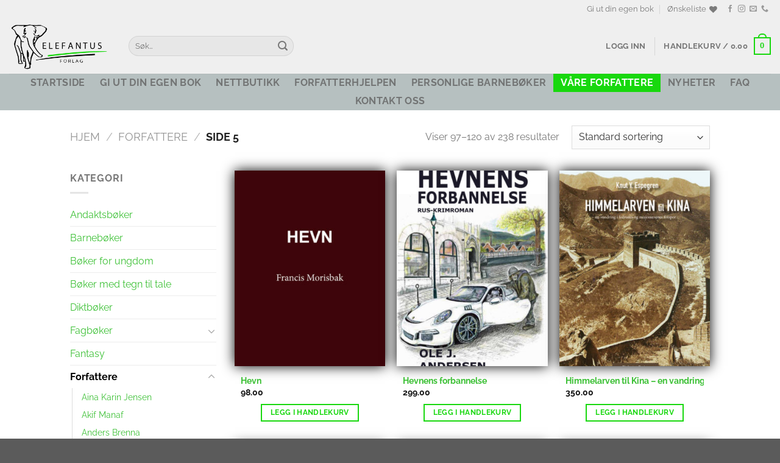

--- FILE ---
content_type: text/html; charset=UTF-8
request_url: https://elefantus.no/produktkategori/forfattere/page/5/?add_to_wishlist=294&_wpnonce=78f674d9ca
body_size: 43298
content:
<!DOCTYPE html>
<html lang="nb-NO" class="loading-site no-js">
<head>
	<meta charset="UTF-8" />
	<link rel="profile" href="http://gmpg.org/xfn/11" />
	<link rel="pingback" href="https://elefantus.no/xmlrpc.php" />

					<script>document.documentElement.className = document.documentElement.className + ' yes-js js_active js'</script>
			<script>(function(html){html.className = html.className.replace(/\bno-js\b/,'js')})(document.documentElement);</script>
<meta name='robots' content='noindex, follow' />
	<style>img:is([sizes="auto" i], [sizes^="auto," i]) { contain-intrinsic-size: 3000px 1500px }</style>
	<meta name="viewport" content="width=device-width, initial-scale=1" />
	<!-- This site is optimized with the Yoast SEO plugin v24.4 - https://yoast.com/wordpress/plugins/seo/ -->
	<title>- Side 5 av 10 - Elefantus</title>
	<link rel="canonical" href="https://elefantus.no/produktkategori/forfattere/page/5/" />
	<link rel="prev" href="https://elefantus.no/produktkategori/forfattere/page/4/" />
	<link rel="next" href="https://elefantus.no/produktkategori/forfattere/page/6/" />
	<meta property="og:locale" content="nb_NO" />
	<meta property="og:type" content="article" />
	<meta property="og:title" content="- Side 5 av 10 - Elefantus" />
	<meta property="og:url" content="https://elefantus.no/produktkategori/forfattere/" />
	<meta property="og:site_name" content="Elefantus" />
	<meta name="twitter:card" content="summary_large_image" />
	<script type="application/ld+json" class="yoast-schema-graph">{"@context":"https://schema.org","@graph":[{"@type":"CollectionPage","@id":"https://elefantus.no/produktkategori/forfattere/","url":"https://elefantus.no/produktkategori/forfattere/page/5/","name":"- Side 5 av 10 - Elefantus","isPartOf":{"@id":"https://elefantus.no/#website"},"primaryImageOfPage":{"@id":"https://elefantus.no/produktkategori/forfattere/page/5/#primaryimage"},"image":{"@id":"https://elefantus.no/produktkategori/forfattere/page/5/#primaryimage"},"thumbnailUrl":"https://elefantus.no/wp-content/uploads/2023/03/Hevn_web.jpg","breadcrumb":{"@id":"https://elefantus.no/produktkategori/forfattere/page/5/#breadcrumb"},"inLanguage":"nb-NO"},{"@type":"ImageObject","inLanguage":"nb-NO","@id":"https://elefantus.no/produktkategori/forfattere/page/5/#primaryimage","url":"https://elefantus.no/wp-content/uploads/2023/03/Hevn_web.jpg","contentUrl":"https://elefantus.no/wp-content/uploads/2023/03/Hevn_web.jpg","width":518,"height":800},{"@type":"BreadcrumbList","@id":"https://elefantus.no/produktkategori/forfattere/page/5/#breadcrumb","itemListElement":[{"@type":"ListItem","position":1,"name":"Hjem","item":"https://elefantus.no/"},{"@type":"ListItem","position":2,"name":"Forfattere"}]},{"@type":"WebSite","@id":"https://elefantus.no/#website","url":"https://elefantus.no/","name":"Elefantus","description":"Forfatteren i fokus","publisher":{"@id":"https://elefantus.no/#organization"},"potentialAction":[{"@type":"SearchAction","target":{"@type":"EntryPoint","urlTemplate":"https://elefantus.no/?s={search_term_string}"},"query-input":{"@type":"PropertyValueSpecification","valueRequired":true,"valueName":"search_term_string"}}],"inLanguage":"nb-NO"},{"@type":"Organization","@id":"https://elefantus.no/#organization","name":"Elefantus AS","url":"https://elefantus.no/","logo":{"@type":"ImageObject","inLanguage":"nb-NO","@id":"https://elefantus.no/#/schema/logo/image/","url":"https://elefantus.no/wp-content/uploads/2017/11/ELEFANTUS-LOGO.png","contentUrl":"https://elefantus.no/wp-content/uploads/2017/11/ELEFANTUS-LOGO.png","width":287,"height":141,"caption":"Elefantus AS"},"image":{"@id":"https://elefantus.no/#/schema/logo/image/"}}]}</script>
	<!-- / Yoast SEO plugin. -->


<link rel='prefetch' href='https://elefantus.no/wp-content/themes/flatsome/assets/js/flatsome.js?ver=e1ad26bd5672989785e1' />
<link rel='prefetch' href='https://elefantus.no/wp-content/themes/flatsome/assets/js/chunk.slider.js?ver=3.19.9' />
<link rel='prefetch' href='https://elefantus.no/wp-content/themes/flatsome/assets/js/chunk.popups.js?ver=3.19.9' />
<link rel='prefetch' href='https://elefantus.no/wp-content/themes/flatsome/assets/js/chunk.tooltips.js?ver=3.19.9' />
<link rel='prefetch' href='https://elefantus.no/wp-content/themes/flatsome/assets/js/woocommerce.js?ver=dd6035ce106022a74757' />
<link rel="alternate" type="application/rss+xml" title="Elefantus &raquo; strøm" href="https://elefantus.no/feed/" />
<link rel="alternate" type="application/rss+xml" title="Elefantus &raquo; kommentarstrøm" href="https://elefantus.no/comments/feed/" />
<link rel="alternate" type="application/rss+xml" title="Elefantus &raquo; Forfattere Kategori Strøm" href="https://elefantus.no/produktkategori/forfattere/feed/" />
<script type="text/javascript">
/* <![CDATA[ */
window._wpemojiSettings = {"baseUrl":"https:\/\/s.w.org\/images\/core\/emoji\/15.0.3\/72x72\/","ext":".png","svgUrl":"https:\/\/s.w.org\/images\/core\/emoji\/15.0.3\/svg\/","svgExt":".svg","source":{"concatemoji":"https:\/\/elefantus.no\/wp-includes\/js\/wp-emoji-release.min.js?ver=6.7.4"}};
/*! This file is auto-generated */
!function(i,n){var o,s,e;function c(e){try{var t={supportTests:e,timestamp:(new Date).valueOf()};sessionStorage.setItem(o,JSON.stringify(t))}catch(e){}}function p(e,t,n){e.clearRect(0,0,e.canvas.width,e.canvas.height),e.fillText(t,0,0);var t=new Uint32Array(e.getImageData(0,0,e.canvas.width,e.canvas.height).data),r=(e.clearRect(0,0,e.canvas.width,e.canvas.height),e.fillText(n,0,0),new Uint32Array(e.getImageData(0,0,e.canvas.width,e.canvas.height).data));return t.every(function(e,t){return e===r[t]})}function u(e,t,n){switch(t){case"flag":return n(e,"\ud83c\udff3\ufe0f\u200d\u26a7\ufe0f","\ud83c\udff3\ufe0f\u200b\u26a7\ufe0f")?!1:!n(e,"\ud83c\uddfa\ud83c\uddf3","\ud83c\uddfa\u200b\ud83c\uddf3")&&!n(e,"\ud83c\udff4\udb40\udc67\udb40\udc62\udb40\udc65\udb40\udc6e\udb40\udc67\udb40\udc7f","\ud83c\udff4\u200b\udb40\udc67\u200b\udb40\udc62\u200b\udb40\udc65\u200b\udb40\udc6e\u200b\udb40\udc67\u200b\udb40\udc7f");case"emoji":return!n(e,"\ud83d\udc26\u200d\u2b1b","\ud83d\udc26\u200b\u2b1b")}return!1}function f(e,t,n){var r="undefined"!=typeof WorkerGlobalScope&&self instanceof WorkerGlobalScope?new OffscreenCanvas(300,150):i.createElement("canvas"),a=r.getContext("2d",{willReadFrequently:!0}),o=(a.textBaseline="top",a.font="600 32px Arial",{});return e.forEach(function(e){o[e]=t(a,e,n)}),o}function t(e){var t=i.createElement("script");t.src=e,t.defer=!0,i.head.appendChild(t)}"undefined"!=typeof Promise&&(o="wpEmojiSettingsSupports",s=["flag","emoji"],n.supports={everything:!0,everythingExceptFlag:!0},e=new Promise(function(e){i.addEventListener("DOMContentLoaded",e,{once:!0})}),new Promise(function(t){var n=function(){try{var e=JSON.parse(sessionStorage.getItem(o));if("object"==typeof e&&"number"==typeof e.timestamp&&(new Date).valueOf()<e.timestamp+604800&&"object"==typeof e.supportTests)return e.supportTests}catch(e){}return null}();if(!n){if("undefined"!=typeof Worker&&"undefined"!=typeof OffscreenCanvas&&"undefined"!=typeof URL&&URL.createObjectURL&&"undefined"!=typeof Blob)try{var e="postMessage("+f.toString()+"("+[JSON.stringify(s),u.toString(),p.toString()].join(",")+"));",r=new Blob([e],{type:"text/javascript"}),a=new Worker(URL.createObjectURL(r),{name:"wpTestEmojiSupports"});return void(a.onmessage=function(e){c(n=e.data),a.terminate(),t(n)})}catch(e){}c(n=f(s,u,p))}t(n)}).then(function(e){for(var t in e)n.supports[t]=e[t],n.supports.everything=n.supports.everything&&n.supports[t],"flag"!==t&&(n.supports.everythingExceptFlag=n.supports.everythingExceptFlag&&n.supports[t]);n.supports.everythingExceptFlag=n.supports.everythingExceptFlag&&!n.supports.flag,n.DOMReady=!1,n.readyCallback=function(){n.DOMReady=!0}}).then(function(){return e}).then(function(){var e;n.supports.everything||(n.readyCallback(),(e=n.source||{}).concatemoji?t(e.concatemoji):e.wpemoji&&e.twemoji&&(t(e.twemoji),t(e.wpemoji)))}))}((window,document),window._wpemojiSettings);
/* ]]> */
</script>
<style id='wp-emoji-styles-inline-css' type='text/css'>

	img.wp-smiley, img.emoji {
		display: inline !important;
		border: none !important;
		box-shadow: none !important;
		height: 1em !important;
		width: 1em !important;
		margin: 0 0.07em !important;
		vertical-align: -0.1em !important;
		background: none !important;
		padding: 0 !important;
	}
</style>
<style id='wp-block-library-inline-css' type='text/css'>
:root{--wp-admin-theme-color:#007cba;--wp-admin-theme-color--rgb:0,124,186;--wp-admin-theme-color-darker-10:#006ba1;--wp-admin-theme-color-darker-10--rgb:0,107,161;--wp-admin-theme-color-darker-20:#005a87;--wp-admin-theme-color-darker-20--rgb:0,90,135;--wp-admin-border-width-focus:2px;--wp-block-synced-color:#7a00df;--wp-block-synced-color--rgb:122,0,223;--wp-bound-block-color:var(--wp-block-synced-color)}@media (min-resolution:192dpi){:root{--wp-admin-border-width-focus:1.5px}}.wp-element-button{cursor:pointer}:root{--wp--preset--font-size--normal:16px;--wp--preset--font-size--huge:42px}:root .has-very-light-gray-background-color{background-color:#eee}:root .has-very-dark-gray-background-color{background-color:#313131}:root .has-very-light-gray-color{color:#eee}:root .has-very-dark-gray-color{color:#313131}:root .has-vivid-green-cyan-to-vivid-cyan-blue-gradient-background{background:linear-gradient(135deg,#00d084,#0693e3)}:root .has-purple-crush-gradient-background{background:linear-gradient(135deg,#34e2e4,#4721fb 50%,#ab1dfe)}:root .has-hazy-dawn-gradient-background{background:linear-gradient(135deg,#faaca8,#dad0ec)}:root .has-subdued-olive-gradient-background{background:linear-gradient(135deg,#fafae1,#67a671)}:root .has-atomic-cream-gradient-background{background:linear-gradient(135deg,#fdd79a,#004a59)}:root .has-nightshade-gradient-background{background:linear-gradient(135deg,#330968,#31cdcf)}:root .has-midnight-gradient-background{background:linear-gradient(135deg,#020381,#2874fc)}.has-regular-font-size{font-size:1em}.has-larger-font-size{font-size:2.625em}.has-normal-font-size{font-size:var(--wp--preset--font-size--normal)}.has-huge-font-size{font-size:var(--wp--preset--font-size--huge)}.has-text-align-center{text-align:center}.has-text-align-left{text-align:left}.has-text-align-right{text-align:right}#end-resizable-editor-section{display:none}.aligncenter{clear:both}.items-justified-left{justify-content:flex-start}.items-justified-center{justify-content:center}.items-justified-right{justify-content:flex-end}.items-justified-space-between{justify-content:space-between}.screen-reader-text{border:0;clip:rect(1px,1px,1px,1px);clip-path:inset(50%);height:1px;margin:-1px;overflow:hidden;padding:0;position:absolute;width:1px;word-wrap:normal!important}.screen-reader-text:focus{background-color:#ddd;clip:auto!important;clip-path:none;color:#444;display:block;font-size:1em;height:auto;left:5px;line-height:normal;padding:15px 23px 14px;text-decoration:none;top:5px;width:auto;z-index:100000}html :where(.has-border-color){border-style:solid}html :where([style*=border-top-color]){border-top-style:solid}html :where([style*=border-right-color]){border-right-style:solid}html :where([style*=border-bottom-color]){border-bottom-style:solid}html :where([style*=border-left-color]){border-left-style:solid}html :where([style*=border-width]){border-style:solid}html :where([style*=border-top-width]){border-top-style:solid}html :where([style*=border-right-width]){border-right-style:solid}html :where([style*=border-bottom-width]){border-bottom-style:solid}html :where([style*=border-left-width]){border-left-style:solid}html :where(img[class*=wp-image-]){height:auto;max-width:100%}:where(figure){margin:0 0 1em}html :where(.is-position-sticky){--wp-admin--admin-bar--position-offset:var(--wp-admin--admin-bar--height,0px)}@media screen and (max-width:600px){html :where(.is-position-sticky){--wp-admin--admin-bar--position-offset:0px}}
</style>
<link rel='stylesheet' id='contact-form-7-css' href='https://elefantus.no/wp-content/plugins/contact-form-7/includes/css/styles.css?ver=6.0.3' type='text/css' media='all' />
<link rel='stylesheet' id='leadjab_signup_stylesheet-css' href='https://elefantus.no/wp-content/plugins/leadjab_signup/includes/css/leadjab_signup_style.css?ver=6.7.4' type='text/css' media='all' />
<style id='woocommerce-inline-inline-css' type='text/css'>
.woocommerce form .form-row .required { visibility: visible; }
</style>
<link rel='stylesheet' id='brands-styles-css' href='https://elefantus.no/wp-content/plugins/woocommerce/assets/css/brands.css?ver=10.3.7' type='text/css' media='all' />
<link rel='stylesheet' id='flatsome-woocommerce-wishlist-css' href='https://elefantus.no/wp-content/themes/flatsome/inc/integrations/wc-yith-wishlist/wishlist.css?ver=3.19.9' type='text/css' media='all' />
<style id='akismet-widget-style-inline-css' type='text/css'>

			.a-stats {
				--akismet-color-mid-green: #357b49;
				--akismet-color-white: #fff;
				--akismet-color-light-grey: #f6f7f7;

				max-width: 350px;
				width: auto;
			}

			.a-stats * {
				all: unset;
				box-sizing: border-box;
			}

			.a-stats strong {
				font-weight: 600;
			}

			.a-stats a.a-stats__link,
			.a-stats a.a-stats__link:visited,
			.a-stats a.a-stats__link:active {
				background: var(--akismet-color-mid-green);
				border: none;
				box-shadow: none;
				border-radius: 8px;
				color: var(--akismet-color-white);
				cursor: pointer;
				display: block;
				font-family: -apple-system, BlinkMacSystemFont, 'Segoe UI', 'Roboto', 'Oxygen-Sans', 'Ubuntu', 'Cantarell', 'Helvetica Neue', sans-serif;
				font-weight: 500;
				padding: 12px;
				text-align: center;
				text-decoration: none;
				transition: all 0.2s ease;
			}

			/* Extra specificity to deal with TwentyTwentyOne focus style */
			.widget .a-stats a.a-stats__link:focus {
				background: var(--akismet-color-mid-green);
				color: var(--akismet-color-white);
				text-decoration: none;
			}

			.a-stats a.a-stats__link:hover {
				filter: brightness(110%);
				box-shadow: 0 4px 12px rgba(0, 0, 0, 0.06), 0 0 2px rgba(0, 0, 0, 0.16);
			}

			.a-stats .count {
				color: var(--akismet-color-white);
				display: block;
				font-size: 1.5em;
				line-height: 1.4;
				padding: 0 13px;
				white-space: nowrap;
			}
		
</style>
<link rel='stylesheet' id='flatsome-main-css' href='https://elefantus.no/wp-content/themes/flatsome/assets/css/flatsome.css?ver=3.19.9' type='text/css' media='all' />
<style id='flatsome-main-inline-css' type='text/css'>
@font-face {
				font-family: "fl-icons";
				font-display: block;
				src: url(https://elefantus.no/wp-content/themes/flatsome/assets/css/icons/fl-icons.eot?v=3.19.9);
				src:
					url(https://elefantus.no/wp-content/themes/flatsome/assets/css/icons/fl-icons.eot#iefix?v=3.19.9) format("embedded-opentype"),
					url(https://elefantus.no/wp-content/themes/flatsome/assets/css/icons/fl-icons.woff2?v=3.19.9) format("woff2"),
					url(https://elefantus.no/wp-content/themes/flatsome/assets/css/icons/fl-icons.ttf?v=3.19.9) format("truetype"),
					url(https://elefantus.no/wp-content/themes/flatsome/assets/css/icons/fl-icons.woff?v=3.19.9) format("woff"),
					url(https://elefantus.no/wp-content/themes/flatsome/assets/css/icons/fl-icons.svg?v=3.19.9#fl-icons) format("svg");
			}
</style>
<link rel='stylesheet' id='flatsome-shop-css' href='https://elefantus.no/wp-content/themes/flatsome/assets/css/flatsome-shop.css?ver=3.19.9' type='text/css' media='all' />
<link rel='stylesheet' id='flatsome-style-css' href='https://elefantus.no/wp-content/themes/flatsome-child/style.css?ver=3.0' type='text/css' media='all' />
<script type="text/javascript">
            window._nslDOMReady = function (callback) {
                if ( document.readyState === "complete" || document.readyState === "interactive" ) {
                    callback();
                } else {
                    document.addEventListener( "DOMContentLoaded", callback );
                }
            };
            </script><script type="text/javascript" src="https://elefantus.no/wp-includes/js/jquery/jquery.min.js?ver=3.7.1" id="jquery-core-js"></script>
<script type="text/javascript" src="https://elefantus.no/wp-includes/js/jquery/jquery-migrate.min.js?ver=3.4.1" id="jquery-migrate-js"></script>
<script type="text/javascript" id="leadjab_signup_processing-js-extra">
/* <![CDATA[ */
var leadjab_ajax = {"ajaxurl":"https:\/\/elefantus.no\/wp-admin\/admin-ajax.php"};
var leadjab_texts = {"noName":"Vennligst skriv inn ditt navn","noEmail":"Vennligst skriv inn riktig epost","noMobile":"Vennligst skriv inn ditt mobilnummer","serverError":"Uventet feil: Vennligst pr\u00f8v igjen senere"};
/* ]]> */
</script>
<script type="text/javascript" src="https://elefantus.no/wp-content/plugins/leadjab_signup/includes/js/leadjab_signup_processing.js?ver=6.7.4" id="leadjab_signup_processing-js"></script>
<script type="text/javascript" src="//elefantus.no/wp-content/plugins/revslider/sr6/assets/js/rbtools.min.js?ver=6.7.28" async id="tp-tools-js"></script>
<script type="text/javascript" src="//elefantus.no/wp-content/plugins/revslider/sr6/assets/js/rs6.min.js?ver=6.7.28" async id="revmin-js"></script>
<script type="text/javascript" src="https://elefantus.no/wp-content/plugins/woocommerce/assets/js/jquery-blockui/jquery.blockUI.min.js?ver=2.7.0-wc.10.3.7" id="wc-jquery-blockui-js" data-wp-strategy="defer"></script>
<script type="text/javascript" id="wc-add-to-cart-js-extra">
/* <![CDATA[ */
var wc_add_to_cart_params = {"ajax_url":"\/wp-admin\/admin-ajax.php","wc_ajax_url":"\/?wc-ajax=%%endpoint%%","i18n_view_cart":"Vis handlekurv","cart_url":"https:\/\/elefantus.no\/handlekurv\/","is_cart":"","cart_redirect_after_add":"no"};
/* ]]> */
</script>
<script type="text/javascript" src="https://elefantus.no/wp-content/plugins/woocommerce/assets/js/frontend/add-to-cart.min.js?ver=10.3.7" id="wc-add-to-cart-js" defer="defer" data-wp-strategy="defer"></script>
<script type="text/javascript" src="https://elefantus.no/wp-content/plugins/woocommerce/assets/js/js-cookie/js.cookie.min.js?ver=2.1.4-wc.10.3.7" id="wc-js-cookie-js" data-wp-strategy="defer"></script>
<link rel="https://api.w.org/" href="https://elefantus.no/wp-json/" /><link rel="alternate" title="JSON" type="application/json" href="https://elefantus.no/wp-json/wp/v2/product_cat/57" /><link rel="EditURI" type="application/rsd+xml" title="RSD" href="https://elefantus.no/xmlrpc.php?rsd" />
<meta name="generator" content="WordPress 6.7.4" />
<meta name="generator" content="WooCommerce 10.3.7" />
	<noscript><style>.woocommerce-product-gallery{ opacity: 1 !important; }</style></noscript>
	<meta name="generator" content="Powered by Slider Revolution 6.7.28 - responsive, Mobile-Friendly Slider Plugin for WordPress with comfortable drag and drop interface." />
<link rel="icon" href="https://elefantus.no/wp-content/uploads/2025/02/cropped-elefantus-favicon-32x32.png" sizes="32x32" />
<link rel="icon" href="https://elefantus.no/wp-content/uploads/2025/02/cropped-elefantus-favicon-192x192.png" sizes="192x192" />
<link rel="apple-touch-icon" href="https://elefantus.no/wp-content/uploads/2025/02/cropped-elefantus-favicon-180x180.png" />
<meta name="msapplication-TileImage" content="https://elefantus.no/wp-content/uploads/2025/02/cropped-elefantus-favicon-270x270.png" />
<script>function setREVStartSize(e){
			//window.requestAnimationFrame(function() {
				window.RSIW = window.RSIW===undefined ? window.innerWidth : window.RSIW;
				window.RSIH = window.RSIH===undefined ? window.innerHeight : window.RSIH;
				try {
					var pw = document.getElementById(e.c).parentNode.offsetWidth,
						newh;
					pw = pw===0 || isNaN(pw) || (e.l=="fullwidth" || e.layout=="fullwidth") ? window.RSIW : pw;
					e.tabw = e.tabw===undefined ? 0 : parseInt(e.tabw);
					e.thumbw = e.thumbw===undefined ? 0 : parseInt(e.thumbw);
					e.tabh = e.tabh===undefined ? 0 : parseInt(e.tabh);
					e.thumbh = e.thumbh===undefined ? 0 : parseInt(e.thumbh);
					e.tabhide = e.tabhide===undefined ? 0 : parseInt(e.tabhide);
					e.thumbhide = e.thumbhide===undefined ? 0 : parseInt(e.thumbhide);
					e.mh = e.mh===undefined || e.mh=="" || e.mh==="auto" ? 0 : parseInt(e.mh,0);
					if(e.layout==="fullscreen" || e.l==="fullscreen")
						newh = Math.max(e.mh,window.RSIH);
					else{
						e.gw = Array.isArray(e.gw) ? e.gw : [e.gw];
						for (var i in e.rl) if (e.gw[i]===undefined || e.gw[i]===0) e.gw[i] = e.gw[i-1];
						e.gh = e.el===undefined || e.el==="" || (Array.isArray(e.el) && e.el.length==0)? e.gh : e.el;
						e.gh = Array.isArray(e.gh) ? e.gh : [e.gh];
						for (var i in e.rl) if (e.gh[i]===undefined || e.gh[i]===0) e.gh[i] = e.gh[i-1];
											
						var nl = new Array(e.rl.length),
							ix = 0,
							sl;
						e.tabw = e.tabhide>=pw ? 0 : e.tabw;
						e.thumbw = e.thumbhide>=pw ? 0 : e.thumbw;
						e.tabh = e.tabhide>=pw ? 0 : e.tabh;
						e.thumbh = e.thumbhide>=pw ? 0 : e.thumbh;
						for (var i in e.rl) nl[i] = e.rl[i]<window.RSIW ? 0 : e.rl[i];
						sl = nl[0];
						for (var i in nl) if (sl>nl[i] && nl[i]>0) { sl = nl[i]; ix=i;}
						var m = pw>(e.gw[ix]+e.tabw+e.thumbw) ? 1 : (pw-(e.tabw+e.thumbw)) / (e.gw[ix]);
						newh =  (e.gh[ix] * m) + (e.tabh + e.thumbh);
					}
					var el = document.getElementById(e.c);
					if (el!==null && el) el.style.height = newh+"px";
					el = document.getElementById(e.c+"_wrapper");
					if (el!==null && el) {
						el.style.height = newh+"px";
						el.style.display = "block";
					}
				} catch(e){
					console.log("Failure at Presize of Slider:" + e)
				}
			//});
		  };</script>
<style id="custom-css" type="text/css">:root {--primary-color: #18d80e;--fs-color-primary: #18d80e;--fs-color-secondary: #b6c0c0;--fs-color-success: #7a9c59;--fs-color-alert: #b20000;--fs-experimental-link-color: #3bc034;--fs-experimental-link-color-hover: #111;}.tooltipster-base {--tooltip-color: #fff;--tooltip-bg-color: #000;}.off-canvas-right .mfp-content, .off-canvas-left .mfp-content {--drawer-width: 300px;}.off-canvas .mfp-content.off-canvas-cart {--drawer-width: 360px;}.header-main{height: 91px}#logo img{max-height: 91px}#logo{width:166px;}.header-bottom{min-height: 43px}.header-top{min-height: 30px}.transparent .header-main{height: 90px}.transparent #logo img{max-height: 90px}.has-transparent + .page-title:first-of-type,.has-transparent + #main > .page-title,.has-transparent + #main > div > .page-title,.has-transparent + #main .page-header-wrapper:first-of-type .page-title{padding-top: 170px;}.header.show-on-scroll,.stuck .header-main{height:70px!important}.stuck #logo img{max-height: 70px!important}.search-form{ width: 35%;}.header-bg-color {background-color: #EFEFEF}.header-bottom {background-color: #b6c0c0}.header-bottom-nav > li > a{line-height: 30px }@media (max-width: 549px) {.header-main{height: 70px}#logo img{max-height: 70px}}.header-top{background-color:#EFEFEF!important;}body{font-family: Raleway, sans-serif;}body {font-weight: 400;font-style: normal;}.nav > li > a {font-family: Raleway, sans-serif;}.mobile-sidebar-levels-2 .nav > li > ul > li > a {font-family: Raleway, sans-serif;}.nav > li > a,.mobile-sidebar-levels-2 .nav > li > ul > li > a {font-weight: 700;font-style: normal;}h1,h2,h3,h4,h5,h6,.heading-font, .off-canvas-center .nav-sidebar.nav-vertical > li > a{font-family: Raleway, sans-serif;}h1,h2,h3,h4,h5,h6,.heading-font,.banner h1,.banner h2 {font-weight: 700;font-style: normal;}.alt-font{font-family: "Dancing Script", sans-serif;}.header:not(.transparent) .header-nav-main.nav > li > a:hover,.header:not(.transparent) .header-nav-main.nav > li.active > a,.header:not(.transparent) .header-nav-main.nav > li.current > a,.header:not(.transparent) .header-nav-main.nav > li > a.active,.header:not(.transparent) .header-nav-main.nav > li > a.current{color: rgba(255,255,255,0);}.header-nav-main.nav-line-bottom > li > a:before,.header-nav-main.nav-line-grow > li > a:before,.header-nav-main.nav-line > li > a:before,.header-nav-main.nav-box > li > a:hover,.header-nav-main.nav-box > li.active > a,.header-nav-main.nav-pills > li > a:hover,.header-nav-main.nav-pills > li.active > a{color:#FFF!important;background-color: rgba(255,255,255,0);}.current .breadcrumb-step, [data-icon-label]:after, .button#place_order,.button.checkout,.checkout-button,.single_add_to_cart_button.button, .sticky-add-to-cart-select-options-button{background-color: #18d80e!important }.has-equal-box-heights .box-image {padding-top: 130%;}.badge-inner.on-sale{background-color: #18d80e}.badge-inner.new-bubble{background-color: #18d80e}.star-rating span:before,.star-rating:before, .woocommerce-page .star-rating:before, .stars a:hover:after, .stars a.active:after{color: #18d80e}@media screen and (min-width: 550px){.products .box-vertical .box-image{min-width: 300px!important;width: 300px!important;}}.footer-1{background-color: #EFEFEF}.footer-2{background-color: #B6C0C0}.nav-vertical-fly-out > li + li {border-top-width: 1px; border-top-style: solid;}/* Custom CSS *//* Hurtigvisning og kjøp nå-knapp *//* a.quick-view.quick-view-added {background-color: #18D80E;} *//* Page top paddingdiv#content {padding-top: 0px;} */form.wpcf7-form {font-size: 12px;}/* Hover farge på min konto og handlekurv */span.header-account-title {color: #777777;}span.header-cart-title {color: #777777;}.nav-top-not-logged-in {color: #777777 !important;}/* Border på forfatter-header og biografi */.vendor_description_background.wcmp_vendor_banner_template.template2 {border: none;}.description_data table td {border-width: 0px;font-size: 18px;}/* liste over forfattere */.page-id-42 .wcmp_vendor_list_wrap {margin-left: 20px;}.page-id-42 .wcmp_sorted_vendors {min-width: 200px !important;background-color: transparent !important;border: none !important;}.page-id-42 .wcmp_rating_wrap {display: none;}.page-id-42 a.button {margin-top: 10px;margin-left: 10px;font-size: 12px;background-color: #18d80e;padding-left: 5px;padding-right: 5px;line-height: 16px;}.page-id-42 .vendor_sort {display: none;}/* Standard CSS Leadjabber */.leadjab-column-full {padding: 0px;}/* LeadJabber Vertikal */.vertikal1 .leadjab_signup_button {background: transparent;color: #000000;font-size: 18px;border: 1px solid #000000;height: 60px;}.vertikal1 .leadjab_signup_button:hover {background: transparent;color: #18d80e;font-size: 18px;border: 1px solid #18d80e;;height: 60px;}.vertikal1 .leadjab_signup_button:active {background: #ffffff;border: 2px solid #000000;color: #000000;font-size: 18px;height: 60px;}.vertikal1 .leadjab_signup_description {font-size: 18px;background-color: #ffffff;}/* LeadJabber Horisontal */.horisontal1 .leadjab_signup_button {background: transparent;color: #000000;font-size: 18px;border: 1px solid #000000;height: 50px;padding-right: 5px;padding-left: 5px;}.horisontal1 .leadjab_signup_button:hover {background: transparent;color: #e7212c;font-size: 18px;border: 1px solid #99ccff;height: 50px;padding-right: 5px;padding-left: 5px;}.horisontal1 .leadjab_signup_button:active {background: #ffffff;border: 1px solid #000000;color: #000000;font-size: 18px;height: 50px;padding-right: 5px;padding-left: 5px;}/* LeadJabber Form Width */#leadjab-responsive-form {max-width: 100%;}/* LeadJabber Mail Border Color */input[type="email"] {border-color: #cccccc !important;}/* LeadJabber Vertikal: spacing between fields */.leadjab-form-row {height: 55px;}/*Leadjabber Outline/size/text on field removed */input#leadjab_signup_name {outline: none;height: 50px;font-size: 18px;}input#leadjab_signup_email {outline: none;height: 50px;font-size: 18px;}input#leadjab_signup_mobile {outline: none;height: 50px;font-size: 18px;}/* LeadJabber Nyhetsbrev */.nyhetsbrevforside1 .leadjab-column-quart {width: 33%;}.nyhetsbrevforside1 .leadjab_signup_button {background: transparent;color: #888888;font-size: 14px;border: 1px solid #888888;height: 40px;padding: 0px;;}.nyhetsbrevforside1 .leadjab_signup_button:hover {background: transparent;color: #666666;font-size: 14px;border: 1px solid #666666;height: 40px;padding: 0px;}.nyhetsbrevforside1 .leadjab_signup_button:active {background: #transparent;color: #efefef;font-size: 14px;border: 1px solid #efefef;height: 40px;padding: 0px;}.nyhetsbrev1 .leadjab_signup_button {background: transparent;color: #ffffff;font-size: 18px;border: 1px solid #ffffff;height: 60px;}.nyhetsbrev1 .leadjab_signup_button:hover {background: transparent;color: #18d80e;font-size: 18px;border: 1px solid #18d80e;;height: 60px;}.nyhetsbrev1 .leadjab_signup_button:active {background: #transparent;border: 1px solid #efefef;color: #efefef;font-size: 18px;height: 60px;}.nyhetsbrev2 #leadjab_signup_button {background: transparent;color: #000000;font-size: 18px;border: 1px solid #000000;height: 50px;}.nyhetsbrev2 .leadjab_signup_button:hover {background: transparent;color: #FF00BB;font-size: 18px;border: 1px solid #FF00BB;height: 50px;}.nyhetsbrev2 .leadjab_signup_button:active {background: #transparent;border: 1px solid #f9f9f9;color: #f9f9f9;font-size: 18px;height: 50px;}.leadjab_signup_show_thanks {color: #18d80e; !important;font-size: 20px !important;}/* LeadJabber Introduksjon */.introduksjon1 .leadjab_signup_button {background: transparent;color: #000000;font-size: 18px;border: 1px solid #000000;height: 60px;}.introduksjon1 .leadjab_signup_button:hover {background: transparent;color: #18d80e;font-size: 18px;border: 1px solid #18d80e;;height: 60px;}.introduksjon1 .leadjab_signup_button:active {background: #ffffff;border: 2px solid #000000;color: #000000;font-size: 18px;height: 60px;}.introduksjon1 .leadjab_signup_description {font-size: 18px;background-color: transparent;border-color: #000000;}.introduksjon1 .leadjab_signup_name {outline: none;height: 50px;font-size: 18px;background-color: transparent;border-color: #000000;}.introduksjon1 .leadjab_signup_email {outline: none;height: 50px;font-size: 18px;}.introduksjon1 input[type="email"] {border-color: #000000 !important;background-color: transparent;}.introduksjon1 .leadjab_signup_mobile {outline: none;height: 50px;font-size: 18px;background-color: transparent;border-color: #000000;}/* LeadJabber Kontakt Oss */.kontaktoss1 .leadjab_signup_button {background: transparent;color: #000000;font-size: 16px;border: 1px solid #000000;height: 50px;}.kontaktoss1 .leadjab_signup_button:hover {background: transparent;color: #18d80e;font-size: 16px;border: 1px solid #18d80e;;height: 50px;}.kontaktoss1 .leadjab_signup_button:active {background: #ffffff;border: 2px solid #000000;color: #000000;font-size: 16px;height: 50px;}.kontaktoss1 .leadjab_signup_description {font-size: 16px;background-color: #ffffff;}.kontaktoss1 .leadjab_signup_name {outline: none;height: 40px;font-size: 16px;}.kontakstoss1 .leadjab_signup_email {outline: none;height: 40px;font-size: 16px;}.kontaktoss1 .leadjab_signup_mobile {outline: none;height: 40px;font-size: 16px;}.kontaktoss1 input[type="email"] {height: 40px !important;font-size: 16px!important;}.leadjab_signup_input {background-color: #ffffff;}/* Tekst på GDPR-checkbox */span.leadjab-gdpr-wrap {color: #777777;font-size: 14px;display: flex;} /* Knapper på Gi ut egen bok */.egenbok-knapper {width: 100%;}/* Logg inn footer marign */li#menu-item-509 {margin-top: -7px;}/* Facebook widget */.cff-likebox.cff-top {margin-top: 0px;}/* Produktvisning *//*.product-small.box {display: inline-flex;}.products.has-equal-box-heights .box-image {width: 55%;}.box-text.box-text-products.text-center.grid-style-2 {width: 45%;padding: 5px;margin-top: auto;}*/p.name.product-title {font-weight: 900;}.price-wrapper {text-align: left;}.title-wrapper {text-align: left;}/* .price-wrapper .price {width: 75px;padding: 5px;border-radius: 5px;background-color: #18d80e;} *//* Skygge produkter */.box-image {box-shadow: 0 0 20px #000 !important;}/* .box-image img {height: 300px;} *//* Fjerne sidebar og title på forfatterside (legg til id for hver forfatteside) */.term-gudmund-lindbaek .col.large-3.hide-for-medium, .term-bjorn-ove-rydland .col.large-3.hide-for-medium {display: none;}.term-gudmund-lindbaek .shop-page-title.category-page-title.page-title, .term-bjorn-ove-rydland .shop-page-title.category-page-title.page-title {display: none;}@media screen and (min-width: 850px) {.term-gudmund-lindbaek .large-9, .term-bjorn-ove-rydland .large-9 {max-width: 100%;-ms-flex-preferred-size: 100%;flex-basis: 100%;}}p.name.product-title {overflow: hidden;text-overflow: ellipsis;white-space: nowrap;}/* Fjerne forfatternavn-lenke */a.by-vendor-name-link {display: none !important;}.label-new.menu-item > a:after{content:"New";}.label-hot.menu-item > a:after{content:"Hot";}.label-sale.menu-item > a:after{content:"Sale";}.label-popular.menu-item > a:after{content:"Popular";}</style><style id="kirki-inline-styles">/* cyrillic-ext */
@font-face {
  font-family: 'Raleway';
  font-style: normal;
  font-weight: 400;
  font-display: swap;
  src: url(https://elefantus.no/wp-content/fonts/raleway/1Ptug8zYS_SKggPNyCAIT5lu.woff2) format('woff2');
  unicode-range: U+0460-052F, U+1C80-1C8A, U+20B4, U+2DE0-2DFF, U+A640-A69F, U+FE2E-FE2F;
}
/* cyrillic */
@font-face {
  font-family: 'Raleway';
  font-style: normal;
  font-weight: 400;
  font-display: swap;
  src: url(https://elefantus.no/wp-content/fonts/raleway/1Ptug8zYS_SKggPNyCkIT5lu.woff2) format('woff2');
  unicode-range: U+0301, U+0400-045F, U+0490-0491, U+04B0-04B1, U+2116;
}
/* vietnamese */
@font-face {
  font-family: 'Raleway';
  font-style: normal;
  font-weight: 400;
  font-display: swap;
  src: url(https://elefantus.no/wp-content/fonts/raleway/1Ptug8zYS_SKggPNyCIIT5lu.woff2) format('woff2');
  unicode-range: U+0102-0103, U+0110-0111, U+0128-0129, U+0168-0169, U+01A0-01A1, U+01AF-01B0, U+0300-0301, U+0303-0304, U+0308-0309, U+0323, U+0329, U+1EA0-1EF9, U+20AB;
}
/* latin-ext */
@font-face {
  font-family: 'Raleway';
  font-style: normal;
  font-weight: 400;
  font-display: swap;
  src: url(https://elefantus.no/wp-content/fonts/raleway/1Ptug8zYS_SKggPNyCMIT5lu.woff2) format('woff2');
  unicode-range: U+0100-02BA, U+02BD-02C5, U+02C7-02CC, U+02CE-02D7, U+02DD-02FF, U+0304, U+0308, U+0329, U+1D00-1DBF, U+1E00-1E9F, U+1EF2-1EFF, U+2020, U+20A0-20AB, U+20AD-20C0, U+2113, U+2C60-2C7F, U+A720-A7FF;
}
/* latin */
@font-face {
  font-family: 'Raleway';
  font-style: normal;
  font-weight: 400;
  font-display: swap;
  src: url(https://elefantus.no/wp-content/fonts/raleway/1Ptug8zYS_SKggPNyC0ITw.woff2) format('woff2');
  unicode-range: U+0000-00FF, U+0131, U+0152-0153, U+02BB-02BC, U+02C6, U+02DA, U+02DC, U+0304, U+0308, U+0329, U+2000-206F, U+20AC, U+2122, U+2191, U+2193, U+2212, U+2215, U+FEFF, U+FFFD;
}
/* cyrillic-ext */
@font-face {
  font-family: 'Raleway';
  font-style: normal;
  font-weight: 700;
  font-display: swap;
  src: url(https://elefantus.no/wp-content/fonts/raleway/1Ptug8zYS_SKggPNyCAIT5lu.woff2) format('woff2');
  unicode-range: U+0460-052F, U+1C80-1C8A, U+20B4, U+2DE0-2DFF, U+A640-A69F, U+FE2E-FE2F;
}
/* cyrillic */
@font-face {
  font-family: 'Raleway';
  font-style: normal;
  font-weight: 700;
  font-display: swap;
  src: url(https://elefantus.no/wp-content/fonts/raleway/1Ptug8zYS_SKggPNyCkIT5lu.woff2) format('woff2');
  unicode-range: U+0301, U+0400-045F, U+0490-0491, U+04B0-04B1, U+2116;
}
/* vietnamese */
@font-face {
  font-family: 'Raleway';
  font-style: normal;
  font-weight: 700;
  font-display: swap;
  src: url(https://elefantus.no/wp-content/fonts/raleway/1Ptug8zYS_SKggPNyCIIT5lu.woff2) format('woff2');
  unicode-range: U+0102-0103, U+0110-0111, U+0128-0129, U+0168-0169, U+01A0-01A1, U+01AF-01B0, U+0300-0301, U+0303-0304, U+0308-0309, U+0323, U+0329, U+1EA0-1EF9, U+20AB;
}
/* latin-ext */
@font-face {
  font-family: 'Raleway';
  font-style: normal;
  font-weight: 700;
  font-display: swap;
  src: url(https://elefantus.no/wp-content/fonts/raleway/1Ptug8zYS_SKggPNyCMIT5lu.woff2) format('woff2');
  unicode-range: U+0100-02BA, U+02BD-02C5, U+02C7-02CC, U+02CE-02D7, U+02DD-02FF, U+0304, U+0308, U+0329, U+1D00-1DBF, U+1E00-1E9F, U+1EF2-1EFF, U+2020, U+20A0-20AB, U+20AD-20C0, U+2113, U+2C60-2C7F, U+A720-A7FF;
}
/* latin */
@font-face {
  font-family: 'Raleway';
  font-style: normal;
  font-weight: 700;
  font-display: swap;
  src: url(https://elefantus.no/wp-content/fonts/raleway/1Ptug8zYS_SKggPNyC0ITw.woff2) format('woff2');
  unicode-range: U+0000-00FF, U+0131, U+0152-0153, U+02BB-02BC, U+02C6, U+02DA, U+02DC, U+0304, U+0308, U+0329, U+2000-206F, U+20AC, U+2122, U+2191, U+2193, U+2212, U+2215, U+FEFF, U+FFFD;
}/* vietnamese */
@font-face {
  font-family: 'Dancing Script';
  font-style: normal;
  font-weight: 400;
  font-display: swap;
  src: url(https://elefantus.no/wp-content/fonts/dancing-script/If2cXTr6YS-zF4S-kcSWSVi_sxjsohD9F50Ruu7BMSo3Rep8ltA.woff2) format('woff2');
  unicode-range: U+0102-0103, U+0110-0111, U+0128-0129, U+0168-0169, U+01A0-01A1, U+01AF-01B0, U+0300-0301, U+0303-0304, U+0308-0309, U+0323, U+0329, U+1EA0-1EF9, U+20AB;
}
/* latin-ext */
@font-face {
  font-family: 'Dancing Script';
  font-style: normal;
  font-weight: 400;
  font-display: swap;
  src: url(https://elefantus.no/wp-content/fonts/dancing-script/If2cXTr6YS-zF4S-kcSWSVi_sxjsohD9F50Ruu7BMSo3ROp8ltA.woff2) format('woff2');
  unicode-range: U+0100-02BA, U+02BD-02C5, U+02C7-02CC, U+02CE-02D7, U+02DD-02FF, U+0304, U+0308, U+0329, U+1D00-1DBF, U+1E00-1E9F, U+1EF2-1EFF, U+2020, U+20A0-20AB, U+20AD-20C0, U+2113, U+2C60-2C7F, U+A720-A7FF;
}
/* latin */
@font-face {
  font-family: 'Dancing Script';
  font-style: normal;
  font-weight: 400;
  font-display: swap;
  src: url(https://elefantus.no/wp-content/fonts/dancing-script/If2cXTr6YS-zF4S-kcSWSVi_sxjsohD9F50Ruu7BMSo3Sup8.woff2) format('woff2');
  unicode-range: U+0000-00FF, U+0131, U+0152-0153, U+02BB-02BC, U+02C6, U+02DA, U+02DC, U+0304, U+0308, U+0329, U+2000-206F, U+20AC, U+2122, U+2191, U+2193, U+2212, U+2215, U+FEFF, U+FFFD;
}</style></head>

<body class="archive paged tax-product_cat term-forfattere term-57 paged-5 theme-flatsome woocommerce woocommerce-page woocommerce-no-js lightbox nav-dropdown-has-arrow nav-dropdown-has-shadow nav-dropdown-has-border">


<a class="skip-link screen-reader-text" href="#main">Skip to content</a>

<div id="wrapper">

	
	<header id="header" class="header header-full-width has-sticky sticky-jump">
		<div class="header-wrapper">
			<div id="top-bar" class="header-top hide-for-sticky">
    <div class="flex-row container">
      <div class="flex-col hide-for-medium flex-left">
          <ul class="nav nav-left medium-nav-center nav-small  nav-divided">
                        </ul>
      </div>

      <div class="flex-col hide-for-medium flex-center">
          <ul class="nav nav-center nav-small  nav-divided">
                        </ul>
      </div>

      <div class="flex-col hide-for-medium flex-right">
         <ul class="nav top-bar-nav nav-right nav-small  nav-divided">
              <li id="menu-item-409" class="menu-item menu-item-type-custom menu-item-object-custom menu-item-409 menu-item-design-default"><a href="https://elefantus.no/gi-ut-din-egen-bok/" class="nav-top-link">Gi ut din egen bok</a></li>
<li class="header-wishlist-icon">
			<a href="https://elefantus.no/wishlist/" class="wishlist-link" title="Wishlist" >
							<span class="hide-for-medium header-wishlist-title">
				Ønskeliste				</span>
										<i class="wishlist-icon icon-heart" ></i>
					</a>
	</li>
<li class="html header-social-icons ml-0">
	<div class="social-icons follow-icons" ><a href="https://www.facebook.com/elefantusforlag" target="_blank" data-label="Facebook" class="icon plain facebook tooltip" title="Follow on Facebook" aria-label="Follow on Facebook" rel="noopener nofollow" ><i class="icon-facebook" ></i></a><a href="https://www.instagram.com/elefantus.forlag/" target="_blank" data-label="Instagram" class="icon plain instagram tooltip" title="Follow on Instagram" aria-label="Follow on Instagram" rel="noopener nofollow" ><i class="icon-instagram" ></i></a><a href="mailto:post@elefantus.no" data-label="E-mail" target="_blank" class="icon plain email tooltip" title="Send us an email" aria-label="Send us an email" rel="nofollow noopener" ><i class="icon-envelop" ></i></a><a href="tel:+4794192718" data-label="Phone" target="_blank" class="icon plain phone tooltip" title="Call us" aria-label="Call us" rel="nofollow noopener" ><i class="icon-phone" ></i></a></div></li>
          </ul>
      </div>

            <div class="flex-col show-for-medium flex-grow">
          <ul class="nav nav-center nav-small mobile-nav  nav-divided">
              <li class="menu-item menu-item-type-custom menu-item-object-custom menu-item-409 menu-item-design-default"><a href="https://elefantus.no/gi-ut-din-egen-bok/" class="nav-top-link">Gi ut din egen bok</a></li>
          </ul>
      </div>
      
    </div>
</div>
<div id="masthead" class="header-main ">
      <div class="header-inner flex-row container logo-left medium-logo-center" role="navigation">

          <!-- Logo -->
          <div id="logo" class="flex-col logo">
            
<!-- Header logo -->
<a href="https://elefantus.no/" title="Elefantus - Forfatteren i fokus" rel="home">
		<img width="287" height="141" src="https://elefantus.no/wp-content/uploads/2017/11/ELEFANTUS-LOGO.png" class="header_logo header-logo" alt="Elefantus"/><img  width="287" height="141" src="https://elefantus.no/wp-content/uploads/2017/11/ELEFANTUS-LOGO.png" class="header-logo-dark" alt="Elefantus"/></a>
          </div>

          <!-- Mobile Left Elements -->
          <div class="flex-col show-for-medium flex-left">
            <ul class="mobile-nav nav nav-left ">
              <li class="nav-icon has-icon">
  		<a href="#" data-open="#main-menu" data-pos="left" data-bg="main-menu-overlay" data-color="" class="is-small" aria-label="Menu" aria-controls="main-menu" aria-expanded="false">

		  <i class="icon-menu" ></i>
		  		</a>
	</li>
            </ul>
          </div>

          <!-- Left Elements -->
          <div class="flex-col hide-for-medium flex-left
            flex-grow">
            <ul class="header-nav header-nav-main nav nav-left  nav-uppercase" >
              <li class="header-search-form search-form html relative has-icon">
	<div class="header-search-form-wrapper">
		<div class="searchform-wrapper ux-search-box relative form-flat is-normal"><form role="search" method="get" class="searchform" action="https://elefantus.no/">
	<div class="flex-row relative">
						<div class="flex-col flex-grow">
			<label class="screen-reader-text" for="woocommerce-product-search-field-0">Søk etter:</label>
			<input type="search" id="woocommerce-product-search-field-0" class="search-field mb-0" placeholder="Søk&hellip;" value="" name="s" />
			<input type="hidden" name="post_type" value="product" />
					</div>
		<div class="flex-col">
			<button type="submit" value="Søk" class="ux-search-submit submit-button secondary button  icon mb-0" aria-label="Submit">
				<i class="icon-search" ></i>			</button>
		</div>
	</div>
	<div class="live-search-results text-left z-top"></div>
</form>
</div>	</div>
</li>
            </ul>
          </div>

          <!-- Right Elements -->
          <div class="flex-col hide-for-medium flex-right">
            <ul class="header-nav header-nav-main nav nav-right  nav-uppercase">
              
<li class="account-item has-icon" >

	<a href="https://elefantus.no/min-konto/" class="nav-top-link nav-top-not-logged-in is-small" title="Logg inn" data-open="#login-form-popup" >
					<span>
			Logg inn			</span>
				</a>




</li>
<li class="header-divider"></li><li class="cart-item has-icon has-dropdown">

<a href="https://elefantus.no/handlekurv/" class="header-cart-link is-small" title="Handlekurv" >

<span class="header-cart-title">
   Handlekurv   /      <span class="cart-price"><span class="woocommerce-Price-amount amount"><bdi><span class="woocommerce-Price-currencySymbol"></span>0.00</bdi></span></span>
  </span>

    <span class="cart-icon image-icon">
    <strong>0</strong>
  </span>
  </a>

 <ul class="nav-dropdown nav-dropdown-default">
    <li class="html widget_shopping_cart">
      <div class="widget_shopping_cart_content">
        

	<div class="ux-mini-cart-empty flex flex-row-col text-center pt pb">
				<div class="ux-mini-cart-empty-icon">
			<svg xmlns="http://www.w3.org/2000/svg" viewBox="0 0 17 19" style="opacity:.1;height:80px;">
				<path d="M8.5 0C6.7 0 5.3 1.2 5.3 2.7v2H2.1c-.3 0-.6.3-.7.7L0 18.2c0 .4.2.8.6.8h15.7c.4 0 .7-.3.7-.7v-.1L15.6 5.4c0-.3-.3-.6-.7-.6h-3.2v-2c0-1.6-1.4-2.8-3.2-2.8zM6.7 2.7c0-.8.8-1.4 1.8-1.4s1.8.6 1.8 1.4v2H6.7v-2zm7.5 3.4 1.3 11.5h-14L2.8 6.1h2.5v1.4c0 .4.3.7.7.7.4 0 .7-.3.7-.7V6.1h3.5v1.4c0 .4.3.7.7.7s.7-.3.7-.7V6.1h2.6z" fill-rule="evenodd" clip-rule="evenodd" fill="currentColor"></path>
			</svg>
		</div>
				<p class="woocommerce-mini-cart__empty-message empty">Du har ingen produkter i handlekurven.</p>
					<p class="return-to-shop">
				<a class="button primary wc-backward" href="https://elefantus.no/nettbutikk/">
					Tilbake til butikken				</a>
			</p>
				</div>


      </div>
    </li>
     </ul>

</li>
            </ul>
          </div>

          <!-- Mobile Right Elements -->
          <div class="flex-col show-for-medium flex-right">
            <ul class="mobile-nav nav nav-right ">
              <li class="header-wishlist-icon has-icon">
		<a href="https://elefantus.no/wishlist/" class="wishlist-link" title="Wishlist" aria-label="Wishlist" >
		<i class="wishlist-icon icon-heart" ></i>
	</a>
	</li>
<li class="cart-item has-icon">


		<a href="https://elefantus.no/handlekurv/" class="header-cart-link is-small off-canvas-toggle nav-top-link" title="Handlekurv" data-open="#cart-popup" data-class="off-canvas-cart" data-pos="right" >

    <span class="cart-icon image-icon">
    <strong>0</strong>
  </span>
  </a>


  <!-- Cart Sidebar Popup -->
  <div id="cart-popup" class="mfp-hide">
  <div class="cart-popup-inner inner-padding cart-popup-inner--sticky">
      <div class="cart-popup-title text-center">
          <span class="heading-font uppercase">Handlekurv</span>
          <div class="is-divider"></div>
      </div>
	  <div class="widget_shopping_cart">
		  <div class="widget_shopping_cart_content">
			  

	<div class="ux-mini-cart-empty flex flex-row-col text-center pt pb">
				<div class="ux-mini-cart-empty-icon">
			<svg xmlns="http://www.w3.org/2000/svg" viewBox="0 0 17 19" style="opacity:.1;height:80px;">
				<path d="M8.5 0C6.7 0 5.3 1.2 5.3 2.7v2H2.1c-.3 0-.6.3-.7.7L0 18.2c0 .4.2.8.6.8h15.7c.4 0 .7-.3.7-.7v-.1L15.6 5.4c0-.3-.3-.6-.7-.6h-3.2v-2c0-1.6-1.4-2.8-3.2-2.8zM6.7 2.7c0-.8.8-1.4 1.8-1.4s1.8.6 1.8 1.4v2H6.7v-2zm7.5 3.4 1.3 11.5h-14L2.8 6.1h2.5v1.4c0 .4.3.7.7.7.4 0 .7-.3.7-.7V6.1h3.5v1.4c0 .4.3.7.7.7s.7-.3.7-.7V6.1h2.6z" fill-rule="evenodd" clip-rule="evenodd" fill="currentColor"></path>
			</svg>
		</div>
				<p class="woocommerce-mini-cart__empty-message empty">Du har ingen produkter i handlekurven.</p>
					<p class="return-to-shop">
				<a class="button primary wc-backward" href="https://elefantus.no/nettbutikk/">
					Tilbake til butikken				</a>
			</p>
				</div>


		  </div>
	  </div>
               </div>
  </div>

</li>
            </ul>
          </div>

      </div>

            <div class="container"><div class="top-divider full-width"></div></div>
      </div>
<div id="wide-nav" class="header-bottom wide-nav flex-has-center hide-for-medium">
    <div class="flex-row container">

            
                        <div class="flex-col hide-for-medium flex-center">
                <ul class="nav header-nav header-bottom-nav nav-center  nav-box nav-size-large nav-uppercase">
                    <li id="menu-item-29" class="menu-item menu-item-type-post_type menu-item-object-page menu-item-home menu-item-29 menu-item-design-default"><a href="https://elefantus.no/" class="nav-top-link">Startside</a></li>
<li id="menu-item-55" class="menu-item menu-item-type-post_type menu-item-object-page menu-item-55 menu-item-design-default"><a href="https://elefantus.no/gi-ut-din-egen-bok/" class="nav-top-link">Gi ut din egen bok</a></li>
<li id="menu-item-28" class="menu-item menu-item-type-post_type menu-item-object-page menu-item-28 menu-item-design-default"><a href="https://elefantus.no/nettbutikk/" class="nav-top-link">Nettbutikk</a></li>
<li id="menu-item-557" class="menu-item menu-item-type-post_type menu-item-object-page menu-item-557 menu-item-design-default"><a href="https://elefantus.no/gi-ut-din-egen-bok/forfatterhjelpen/" class="nav-top-link">Forfatterhjelpen</a></li>
<li id="menu-item-54" class="menu-item menu-item-type-post_type menu-item-object-page menu-item-54 menu-item-design-default"><a href="https://elefantus.no/personlige-barneboker/" class="nav-top-link">Personlige Barnebøker</a></li>
<li id="menu-item-2081" class="menu-item menu-item-type-taxonomy menu-item-object-product_cat current-menu-item menu-item-2081 active menu-item-design-default"><a href="https://elefantus.no/produktkategori/forfattere/" aria-current="page" class="nav-top-link">Våre Forfattere</a></li>
<li id="menu-item-34" class="menu-item menu-item-type-post_type menu-item-object-page menu-item-34 menu-item-design-default"><a href="https://elefantus.no/nyheter/" class="nav-top-link">Nyheter</a></li>
<li id="menu-item-53" class="menu-item menu-item-type-post_type menu-item-object-page menu-item-53 menu-item-design-default"><a href="https://elefantus.no/faq/" class="nav-top-link">FAQ</a></li>
<li id="menu-item-52" class="menu-item menu-item-type-post_type menu-item-object-page menu-item-52 menu-item-design-default"><a href="https://elefantus.no/kontakt-oss/" class="nav-top-link">Kontakt Oss</a></li>
                </ul>
            </div>
            
            
            
    </div>
</div>

<div class="header-bg-container fill"><div class="header-bg-image fill"></div><div class="header-bg-color fill"></div></div>		</div>
	</header>

	<div class="shop-page-title category-page-title page-title ">
	<div class="page-title-inner flex-row  medium-flex-wrap container">
		<div class="flex-col flex-grow medium-text-center">
			<div class="is-large">
	<nav class="woocommerce-breadcrumb breadcrumbs uppercase"><a href="https://elefantus.no">Hjem</a> <span class="divider">&#47;</span> <a href="https://elefantus.no/produktkategori/forfattere/">Forfattere</a> <span class="divider">&#47;</span> Side 5</nav></div>
<div class="category-filtering category-filter-row show-for-medium">
	<a href="#" data-open="#shop-sidebar" data-visible-after="true" data-pos="left" class="filter-button uppercase plain">
		<i class="icon-equalizer"></i>
		<strong>Filtrer</strong>
	</a>
	<div class="inline-block">
			</div>
</div>
		</div>
		<div class="flex-col medium-text-center">
				<p class="woocommerce-result-count hide-for-medium" >
		Viser 97&ndash;120 av 238 resultater	</p>
	<form class="woocommerce-ordering" method="get">
		<select
		name="orderby"
		class="orderby"
					aria-label="Produktsortering"
			>
					<option value="menu_order"  selected='selected'>Standard sortering</option>
					<option value="popularity" >Sorter etter popularitet</option>
					<option value="rating" >Sorter etter vurdering</option>
					<option value="date" >Sorter etter nyeste</option>
					<option value="price" >Sorter etter pris: lav til høy</option>
					<option value="price-desc" >Sorter etter pris: høy til lav</option>
			</select>
	<input type="hidden" name="paged" value="1" />
	<input type="hidden" name="add_to_wishlist" value="294" /><input type="hidden" name="_wpnonce" value="78f674d9ca" /></form>
		</div>
	</div>
</div>

	<main id="main" class="">
<div class="row category-page-row">

		<div class="col large-3 hide-for-medium ">
						<div id="shop-sidebar" class="sidebar-inner col-inner">
				<aside id="woocommerce_product_categories-2" class="widget woocommerce widget_product_categories"><span class="widget-title shop-sidebar">Kategori</span><div class="is-divider small"></div><ul class="product-categories"><li class="cat-item cat-item-120"><a href="https://elefantus.no/produktkategori/andaktsboker/">Andaktsbøker</a></li>
<li class="cat-item cat-item-35"><a href="https://elefantus.no/produktkategori/barneboker/">Barnebøker</a></li>
<li class="cat-item cat-item-148"><a href="https://elefantus.no/produktkategori/boker-for-ungdom/">Bøker for ungdom</a></li>
<li class="cat-item cat-item-163"><a href="https://elefantus.no/produktkategori/boker-med-tegn-til-tale/">Bøker med tegn til tale</a></li>
<li class="cat-item cat-item-36"><a href="https://elefantus.no/produktkategori/diktboker/">Diktbøker</a></li>
<li class="cat-item cat-item-37 cat-parent"><a href="https://elefantus.no/produktkategori/fagboker/">Fagbøker</a><ul class='children'>
<li class="cat-item cat-item-152"><a href="https://elefantus.no/produktkategori/fagboker/helse-velvaere/">Helse /velvære</a></li>
</ul>
</li>
<li class="cat-item cat-item-164"><a href="https://elefantus.no/produktkategori/fantasy/">Fantasy</a></li>
<li class="cat-item cat-item-57 current-cat cat-parent"><a href="https://elefantus.no/produktkategori/forfattere/">Forfattere</a><ul class='children'>
<li class="cat-item cat-item-83"><a href="https://elefantus.no/produktkategori/forfattere/aina-karin-jensen/">Aina Karin Jensen</a></li>
<li class="cat-item cat-item-205"><a href="https://elefantus.no/produktkategori/forfattere/akif-manaf/">Akif Manaf</a></li>
<li class="cat-item cat-item-172"><a href="https://elefantus.no/produktkategori/forfattere/anders-brenna/">Anders Brenna</a></li>
<li class="cat-item cat-item-60"><a href="https://elefantus.no/produktkategori/forfattere/anne-lise-lindahl/">Anne Lise Lindahl</a></li>
<li class="cat-item cat-item-71"><a href="https://elefantus.no/produktkategori/forfattere/anne-marie-gilbu/">Anne Marie Gilbu</a></li>
<li class="cat-item cat-item-166"><a href="https://elefantus.no/produktkategori/forfattere/anne-kari-minsaas/">Anne-Kari Minsaas</a></li>
<li class="cat-item cat-item-208"><a href="https://elefantus.no/produktkategori/forfattere/anne-linda-bratsberg-thorsen/">Anne-Linda Bratsberg Thorsen</a></li>
<li class="cat-item cat-item-157"><a href="https://elefantus.no/produktkategori/forfattere/arne-magnus-aasen/">Arne Magnus AAsen</a></li>
<li class="cat-item cat-item-192"><a href="https://elefantus.no/produktkategori/forfattere/arne-o-berg/">Arne O. Berg</a></li>
<li class="cat-item cat-item-67"><a href="https://elefantus.no/produktkategori/forfattere/arne-ogaard/">Arne Øgaard</a></li>
<li class="cat-item cat-item-73"><a href="https://elefantus.no/produktkategori/forfattere/arne-sollie/">Arne Sollie</a></li>
<li class="cat-item cat-item-203"><a href="https://elefantus.no/produktkategori/forfattere/b-o-rydland/">B.O. Rydland</a></li>
<li class="cat-item cat-item-209"><a href="https://elefantus.no/produktkategori/forfattere/bente-bang-nilsen/">Bente Bang-Nilsen</a></li>
<li class="cat-item cat-item-167"><a href="https://elefantus.no/produktkategori/forfattere/bente-monge/">Bente Monge</a></li>
<li class="cat-item cat-item-129"><a href="https://elefantus.no/produktkategori/forfattere/berit-anna-hoff/">Berit Anna Hoff</a></li>
<li class="cat-item cat-item-63"><a href="https://elefantus.no/produktkategori/forfattere/birgitte-kvarsnes-nicolas/">Birgitte Kvarsnes Nicolas</a></li>
<li class="cat-item cat-item-62"><a href="https://elefantus.no/produktkategori/forfattere/bjorg-johansen/">Bjørg Johansen</a></li>
<li class="cat-item cat-item-99"><a href="https://elefantus.no/produktkategori/forfattere/bjorg-marit-andersen/">Bjørg Marit Andersen</a></li>
<li class="cat-item cat-item-58"><a href="https://elefantus.no/produktkategori/forfattere/bjorn-ove-rydland/">Bjørn Ove Rydland</a></li>
<li class="cat-item cat-item-92"><a href="https://elefantus.no/produktkategori/forfattere/bjorn-ali/">Bjørn-Ali</a></li>
<li class="cat-item cat-item-140"><a href="https://elefantus.no/produktkategori/forfattere/borge-fredriksen/">Børge Fredriksen</a></li>
<li class="cat-item cat-item-84"><a href="https://elefantus.no/produktkategori/forfattere/borre-andreas-fevang/">Børre Andreas Fevang</a></li>
<li class="cat-item cat-item-61"><a href="https://elefantus.no/produktkategori/forfattere/brodrene-valldahl/">Brødrene Valldahl</a></li>
<li class="cat-item cat-item-90"><a href="https://elefantus.no/produktkategori/forfattere/chris-andreas-rem/">Chris Andreas Rem</a></li>
<li class="cat-item cat-item-123"><a href="https://elefantus.no/produktkategori/forfattere/daniel-hop-hansen/">Daniel Hop-Hansen</a></li>
<li class="cat-item cat-item-141"><a href="https://elefantus.no/produktkategori/forfattere/egil-foss-iversen/">Egil Foss Iversen</a></li>
<li class="cat-item cat-item-149"><a href="https://elefantus.no/produktkategori/forfattere/einar-landmark/">Einar Landmark</a></li>
<li class="cat-item cat-item-162"><a href="https://elefantus.no/produktkategori/forfattere/elisabeth-nielsen/">Elisabeth Nielsen</a></li>
<li class="cat-item cat-item-59"><a href="https://elefantus.no/produktkategori/forfattere/elise-sandberg/">Elise Sandberg</a></li>
<li class="cat-item cat-item-91"><a href="https://elefantus.no/produktkategori/forfattere/emma-lie-sommer/">Emma Lie Sommer</a></li>
<li class="cat-item cat-item-64"><a href="https://elefantus.no/produktkategori/forfattere/erik-gausel/">Erik Gausel</a></li>
<li class="cat-item cat-item-197"><a href="https://elefantus.no/produktkategori/forfattere/erik-haugseth/">Erik Haugseth</a></li>
<li class="cat-item cat-item-153"><a href="https://elefantus.no/produktkategori/forfattere/ermelinda-ribeiro/">Ermelinda Ribeiro</a></li>
<li class="cat-item cat-item-108"><a href="https://elefantus.no/produktkategori/forfattere/eva-irene-reinholdt-carlsen/">Eva Irene Reinholdt Carlsen</a></li>
<li class="cat-item cat-item-87"><a href="https://elefantus.no/produktkategori/forfattere/eva-karin-valan-gladso/">Eva Karin Valan Gladsø</a></li>
<li class="cat-item cat-item-202"><a href="https://elefantus.no/produktkategori/forfattere/felicien-nsengiyumva-minani/">Félicien Nsengiyumva Minani</a></li>
<li class="cat-item cat-item-114"><a href="https://elefantus.no/produktkategori/forfattere/francis-morisbak/">Francis Morisbak</a></li>
<li class="cat-item cat-item-142"><a href="https://elefantus.no/produktkategori/forfattere/fred-nordal/">Fred Nordal</a></li>
<li class="cat-item cat-item-168"><a href="https://elefantus.no/produktkategori/forfattere/frida-johansen-lovland/">Frida Johansen Løvland</a></li>
<li class="cat-item cat-item-104"><a href="https://elefantus.no/produktkategori/forfattere/gjermund-ringen/">Gjermund Ringen</a></li>
<li class="cat-item cat-item-72"><a href="https://elefantus.no/produktkategori/forfattere/grete-gundersen/">Grete Gundersen</a></li>
<li class="cat-item cat-item-113"><a href="https://elefantus.no/produktkategori/forfattere/gudmund-lindbaek/">Gudmund Lindbæk</a></li>
<li class="cat-item cat-item-103"><a href="https://elefantus.no/produktkategori/forfattere/gunn-evje/">Gunn Evje</a></li>
<li class="cat-item cat-item-85"><a href="https://elefantus.no/produktkategori/forfattere/hein-olav-svingen/">Hein Olav Svingen</a></li>
<li class="cat-item cat-item-154"><a href="https://elefantus.no/produktkategori/forfattere/inger-lise-bye/">Inger Lise Bye</a></li>
<li class="cat-item cat-item-77"><a href="https://elefantus.no/produktkategori/forfattere/inger-lise-olsen/">Inger Lise Olsen</a></li>
<li class="cat-item cat-item-101"><a href="https://elefantus.no/produktkategori/forfattere/inger-lunder/">Inger Lunder</a></li>
<li class="cat-item cat-item-112"><a href="https://elefantus.no/produktkategori/forfattere/inger-lise-hauko-johansen/">Inger-Lise Haukø Johansen</a></li>
<li class="cat-item cat-item-201"><a href="https://elefantus.no/produktkategori/forfattere/irene-bjornson/">Irene Bjørnson</a></li>
<li class="cat-item cat-item-118"><a href="https://elefantus.no/produktkategori/forfattere/irene-saele/">Irene Sæle</a></li>
<li class="cat-item cat-item-147"><a href="https://elefantus.no/produktkategori/forfattere/ivan-andreassen/">Ivan Andreassen</a></li>
<li class="cat-item cat-item-186"><a href="https://elefantus.no/produktkategori/forfattere/ivar-haugsbakk/">Ivar Haugsbakk</a></li>
<li class="cat-item cat-item-133"><a href="https://elefantus.no/produktkategori/forfattere/jan-sagen/">Jan Sagen</a></li>
<li class="cat-item cat-item-204"><a href="https://elefantus.no/produktkategori/forfattere/jens-e-fjeld/">Jens E. Fjeld</a></li>
<li class="cat-item cat-item-115"><a href="https://elefantus.no/produktkategori/forfattere/jerry-rotten/">Jerry Rotten</a></li>
<li class="cat-item cat-item-97"><a href="https://elefantus.no/produktkategori/forfattere/johan-a-aarli/">Johan A. Aarli</a></li>
<li class="cat-item cat-item-86"><a href="https://elefantus.no/produktkategori/forfattere/kai-johannesen/">Kai Johannesen</a></li>
<li class="cat-item cat-item-181"><a href="https://elefantus.no/produktkategori/forfattere/kare-ekroll/">Kåre Ekroll</a></li>
<li class="cat-item cat-item-110"><a href="https://elefantus.no/produktkategori/forfattere/kari-kleven-andersen/">Kari Kleven Andersen</a></li>
<li class="cat-item cat-item-161"><a href="https://elefantus.no/produktkategori/forfattere/knut-meling/">Knut Meling</a></li>
<li class="cat-item cat-item-151"><a href="https://elefantus.no/produktkategori/forfattere/knut-yngvar-espegren/">Knut Yngvar Espegren</a></li>
<li class="cat-item cat-item-111"><a href="https://elefantus.no/produktkategori/forfattere/konrad-knutsen/">Konrad Knutsen</a></li>
<li class="cat-item cat-item-150"><a href="https://elefantus.no/produktkategori/forfattere/laila-marie-dahle/">Laila-Marie Dahle</a></li>
<li class="cat-item cat-item-180"><a href="https://elefantus.no/produktkategori/forfattere/louisa-oen/">Louisa Øen</a></li>
<li class="cat-item cat-item-119"><a href="https://elefantus.no/produktkategori/forfattere/magne-lunde/">Magne Lunde</a></li>
<li class="cat-item cat-item-178"><a href="https://elefantus.no/produktkategori/forfattere/mai-tove-waagbo/">Mai Tove Waagbø</a></li>
<li class="cat-item cat-item-195"><a href="https://elefantus.no/produktkategori/forfattere/mats-stangeland/">Mats Stangeland</a></li>
<li class="cat-item cat-item-121"><a href="https://elefantus.no/produktkategori/forfattere/miloslav-vaclav-rozmara/">Miloslav Vaclav Rozmara</a></li>
<li class="cat-item cat-item-65"><a href="https://elefantus.no/produktkategori/forfattere/nanna-svebekk/">Nanna Svebekk</a></li>
<li class="cat-item cat-item-82"><a href="https://elefantus.no/produktkategori/forfattere/olaf-t-erlandsen/">Olaf T. Erlandsen</a></li>
<li class="cat-item cat-item-76"><a href="https://elefantus.no/produktkategori/forfattere/ole-j-andersen/">Ole J. Andersen</a></li>
<li class="cat-item cat-item-109"><a href="https://elefantus.no/produktkategori/forfattere/ove-stamnes/">Ove Stamnes</a></li>
<li class="cat-item cat-item-89"><a href="https://elefantus.no/produktkategori/forfattere/ovid-gabrielli-pedersen/">Ovid Gabrielli Pedersen</a></li>
<li class="cat-item cat-item-160"><a href="https://elefantus.no/produktkategori/forfattere/oyvind-baek/">Øyvind Bæk</a></li>
<li class="cat-item cat-item-95"><a href="https://elefantus.no/produktkategori/forfattere/paul-utne/">Paul Utne</a></li>
<li class="cat-item cat-item-81"><a href="https://elefantus.no/produktkategori/forfattere/pernille-engelsen-skogsletten/">Pernille Engelsen Skogsletten</a></li>
<li class="cat-item cat-item-159"><a href="https://elefantus.no/produktkategori/forfattere/peter-leijs/">Peter Leijs</a></li>
<li class="cat-item cat-item-175"><a href="https://elefantus.no/produktkategori/forfattere/professor-uavgjort/">Professor Uavgjort</a></li>
<li class="cat-item cat-item-105"><a href="https://elefantus.no/produktkategori/forfattere/ragnar-buhaug/">Ragnar Buhaug</a></li>
<li class="cat-item cat-item-191"><a href="https://elefantus.no/produktkategori/forfattere/ragne-stendal-kaupang/">Ragne Stendal Kaupang</a></li>
<li class="cat-item cat-item-177"><a href="https://elefantus.no/produktkategori/forfattere/rebekka-bakke-hinna/">Rebekka Bakke Hinna</a></li>
<li class="cat-item cat-item-74"><a href="https://elefantus.no/produktkategori/forfattere/reidar-olaussen-nordsjo/">Reidar Olaussen Nordsjø</a></li>
<li class="cat-item cat-item-106"><a href="https://elefantus.no/produktkategori/forfattere/rigmor-hansen/">Rigmor Hansen</a></li>
<li class="cat-item cat-item-88"><a href="https://elefantus.no/produktkategori/forfattere/rigmor-selbekk/">Rigmor Selbekk</a></li>
<li class="cat-item cat-item-198"><a href="https://elefantus.no/produktkategori/forfattere/rolf-ronning/">Rolf Rønning</a></li>
<li class="cat-item cat-item-79"><a href="https://elefantus.no/produktkategori/forfattere/savina-gandhi/">Savina Gandhi</a></li>
<li class="cat-item cat-item-125"><a href="https://elefantus.no/produktkategori/forfattere/sidsel-ulriksen/">Sidsel Ulriksen</a></li>
<li class="cat-item cat-item-68"><a href="https://elefantus.no/produktkategori/forfattere/siri-horn/">Siri Horn</a></li>
<li class="cat-item cat-item-176"><a href="https://elefantus.no/produktkategori/forfattere/siri-krigsvoll-andersen/">Siri Krigsvoll Andersen</a></li>
<li class="cat-item cat-item-80"><a href="https://elefantus.no/produktkategori/forfattere/siv-oline-bjornvag/">Siv Oline Bjørnvåg</a></li>
<li class="cat-item cat-item-117"><a href="https://elefantus.no/produktkategori/forfattere/stian-moen/">Stian Moen</a></li>
<li class="cat-item cat-item-98"><a href="https://elefantus.no/produktkategori/forfattere/stig-jacobsen/">Stig Jacobsen</a></li>
<li class="cat-item cat-item-130"><a href="https://elefantus.no/produktkategori/forfattere/stig-thomas-bergmann/">Stig Thomas Bergmann</a></li>
<li class="cat-item cat-item-185"><a href="https://elefantus.no/produktkategori/forfattere/svein-kopperud/">Svein Kopperud</a></li>
<li class="cat-item cat-item-194"><a href="https://elefantus.no/produktkategori/forfattere/svein-tarald-taraldsen/">Svein Tarald Taraldsen</a></li>
<li class="cat-item cat-item-96"><a href="https://elefantus.no/produktkategori/forfattere/terje-forberg/">Terje Forberg</a></li>
<li class="cat-item cat-item-144"><a href="https://elefantus.no/produktkategori/forfattere/terje-rygh/">Terje Rygh</a></li>
<li class="cat-item cat-item-173"><a href="https://elefantus.no/produktkategori/forfattere/tommy-rodahl/">Tommy Rodahl</a></li>
<li class="cat-item cat-item-100"><a href="https://elefantus.no/produktkategori/forfattere/tone-sillah/">Tone Sillah</a></li>
<li class="cat-item cat-item-94"><a href="https://elefantus.no/produktkategori/forfattere/tor-haby/">Tor Håby</a></li>
<li class="cat-item cat-item-69"><a href="https://elefantus.no/produktkategori/forfattere/toril-marie-egeland/">Toril Marie Egeland</a></li>
<li class="cat-item cat-item-116"><a href="https://elefantus.no/produktkategori/forfattere/torill-johnsen/">Torill Johnsen</a></li>
<li class="cat-item cat-item-126"><a href="https://elefantus.no/produktkategori/forfattere/toya-therese-kjolberg/">Toya Therese Kjølberg</a></li>
<li class="cat-item cat-item-179"><a href="https://elefantus.no/produktkategori/forfattere/trude-totland/">Trude Totland</a></li>
<li class="cat-item cat-item-158"><a href="https://elefantus.no/produktkategori/forfattere/victoria-fjaerestrand/">Victoria Fjærestrand</a></li>
<li class="cat-item cat-item-193"><a href="https://elefantus.no/produktkategori/forfattere/vidar-fevik/">Vidar Fevik</a></li>
<li class="cat-item cat-item-200"><a href="https://elefantus.no/produktkategori/forfattere/yasmin-nashat-baggerod/">Yasmin Nashat Baggerød</a></li>
</ul>
</li>
<li class="cat-item cat-item-122"><a href="https://elefantus.no/produktkategori/fortellinger-fra-dagliglivet/">Fortellinger fra dagliglivet</a></li>
<li class="cat-item cat-item-38"><a href="https://elefantus.no/produktkategori/historiske-boker/">Historiske Bøker</a></li>
<li class="cat-item cat-item-39"><a href="https://elefantus.no/produktkategori/kokeboker/">Kokebøker</a></li>
<li class="cat-item cat-item-156"><a href="https://elefantus.no/produktkategori/krim/">Krim</a></li>
<li class="cat-item cat-item-40"><a href="https://elefantus.no/produktkategori/kristne-boker/">Kristne Bøker</a></li>
<li class="cat-item cat-item-124"><a href="https://elefantus.no/produktkategori/laereboker/">Lærebøker</a></li>
<li class="cat-item cat-item-41"><a href="https://elefantus.no/produktkategori/livshistorier/">Livshistorier</a></li>
<li class="cat-item cat-item-174"><a href="https://elefantus.no/produktkategori/musikk/">Musikk</a></li>
<li class="cat-item cat-item-165"><a href="https://elefantus.no/produktkategori/mysterier/">Mysterier</a></li>
<li class="cat-item cat-item-207"><a href="https://elefantus.no/produktkategori/noveller/">Noveller</a></li>
<li class="cat-item cat-item-42"><a href="https://elefantus.no/produktkategori/nye-bokutgivelser/">Nye Bokutgivelser</a></li>
<li class="cat-item cat-item-171"><a href="https://elefantus.no/produktkategori/opplysningsboker/">opplysningsbøker</a></li>
<li class="cat-item cat-item-170"><a href="https://elefantus.no/produktkategori/oppslagsverk/">Oppslagsverk</a></li>
<li class="cat-item cat-item-128"><a href="https://elefantus.no/produktkategori/ord-og-uttrykk/">Ord og uttrykk</a></li>
<li class="cat-item cat-item-43"><a href="https://elefantus.no/produktkategori/ordtak-og-visdomsord/">Ordtak og Visdomsord</a></li>
<li class="cat-item cat-item-44"><a href="https://elefantus.no/produktkategori/personlige-barneboker/">Personlige Barnebøker</a></li>
<li class="cat-item cat-item-45"><a href="https://elefantus.no/produktkategori/romaner/">Romaner</a></li>
<li class="cat-item cat-item-46"><a href="https://elefantus.no/produktkategori/sangboker/">Sangbøker</a></li>
<li class="cat-item cat-item-155"><a href="https://elefantus.no/produktkategori/satire/">Satire</a></li>
<li class="cat-item cat-item-47"><a href="https://elefantus.no/produktkategori/serier/">Serier</a></li>
<li class="cat-item cat-item-55 cat-parent"><a href="https://elefantus.no/produktkategori/ukategorisert/">Ukategorisert</a><ul class='children'>
<li class="cat-item cat-item-143"><a href="https://elefantus.no/produktkategori/ukategorisert/hefter/">Hefter</a></li>
</ul>
</li>
</ul></aside>			</div>
					</div>

		<div class="col large-9">
		<div class="shop-container">
<div class="woocommerce-notices-wrapper"></div><div class="products row row-small large-columns-3 medium-columns-3 small-columns-2 has-equal-box-heights">
<div class="product-small col has-hover product type-product post-1743 status-publish first instock product_cat-francis-morisbak product_cat-romaner has-post-thumbnail taxable shipping-taxable purchasable product-type-simple">
	<div class="col-inner">
	
<div class="badge-container absolute left top z-1">

</div>
	<div class="product-small box ">
		<div class="box-image">
			<div class="image-fade_in_back">
				<a href="https://elefantus.no/produkt/hevn/" aria-label="Hevn">
					<img width="300" height="463" src="https://elefantus.no/wp-content/uploads/2023/03/Hevn_web-300x463.jpg" class="attachment-woocommerce_thumbnail size-woocommerce_thumbnail" alt="Hevn" decoding="async" fetchpriority="high" srcset="https://elefantus.no/wp-content/uploads/2023/03/Hevn_web-300x463.jpg 300w, https://elefantus.no/wp-content/uploads/2023/03/Hevn_web-194x300.jpg 194w, https://elefantus.no/wp-content/uploads/2023/03/Hevn_web-500x772.jpg 500w, https://elefantus.no/wp-content/uploads/2023/03/Hevn_web.jpg 518w" sizes="(max-width: 300px) 100vw, 300px" />				</a>
			</div>
			<div class="image-tools is-small top right show-on-hover">
						<div class="wishlist-icon">
			<button class="wishlist-button button is-outline circle icon" aria-label="Wishlist">
				<i class="icon-heart" ></i>			</button>
			<div class="wishlist-popup dark">
				
<div
	class="yith-wcwl-add-to-wishlist add-to-wishlist-1743 yith-wcwl-add-to-wishlist--link-style wishlist-fragment on-first-load"
	data-fragment-ref="1743"
	data-fragment-options="{&quot;base_url&quot;:&quot;&quot;,&quot;product_id&quot;:1743,&quot;parent_product_id&quot;:0,&quot;product_type&quot;:&quot;simple&quot;,&quot;is_single&quot;:false,&quot;in_default_wishlist&quot;:false,&quot;show_view&quot;:false,&quot;browse_wishlist_text&quot;:&quot;Se \u00d8nskeliste&quot;,&quot;already_in_wishslist_text&quot;:&quot;Pr\u00f8duktet er allerede i \u00d8nskelisten!&quot;,&quot;product_added_text&quot;:&quot;Produkt lagt til!&quot;,&quot;available_multi_wishlist&quot;:false,&quot;disable_wishlist&quot;:false,&quot;show_count&quot;:false,&quot;ajax_loading&quot;:false,&quot;loop_position&quot;:false,&quot;item&quot;:&quot;add_to_wishlist&quot;}"
>
			
			<!-- ADD TO WISHLIST -->
			
<div class="yith-wcwl-add-button">
		<a
		href="?add_to_wishlist=1743&#038;_wpnonce=c0a7d1a510"
		class="add_to_wishlist single_add_to_wishlist"
		data-product-id="1743"
		data-product-type="simple"
		data-original-product-id="0"
		data-title="Legg til i Ønskeliste"
		rel="nofollow"
	>
		<svg id="yith-wcwl-icon-heart-outline" class="yith-wcwl-icon-svg" fill="none" stroke-width="1.5" stroke="currentColor" viewBox="0 0 24 24" xmlns="http://www.w3.org/2000/svg">
  <path stroke-linecap="round" stroke-linejoin="round" d="M21 8.25c0-2.485-2.099-4.5-4.688-4.5-1.935 0-3.597 1.126-4.312 2.733-.715-1.607-2.377-2.733-4.313-2.733C5.1 3.75 3 5.765 3 8.25c0 7.22 9 12 9 12s9-4.78 9-12Z"></path>
</svg>		<span>Legg til i Ønskeliste</span>
	</a>
</div>

			<!-- COUNT TEXT -->
			
			</div>
			</div>
		</div>
					</div>
			<div class="image-tools is-small hide-for-small bottom left show-on-hover">
							</div>
			<div class="image-tools grid-tools text-center hide-for-small bottom hover-slide-in show-on-hover">
				  <a class="quick-view" data-prod="1743" href="#quick-view">Hurtigvisning</a>			</div>
					</div>

		<div class="box-text box-text-products text-center grid-style-2">
			<div class="title-wrapper"><p class="name product-title woocommerce-loop-product__title"><a href="https://elefantus.no/produkt/hevn/" class="woocommerce-LoopProduct-link woocommerce-loop-product__link">Hevn</a></p></div><div class="price-wrapper">
	<span class="price"><span class="woocommerce-Price-amount amount"><bdi><span class="woocommerce-Price-currencySymbol"></span>98.00</bdi></span></span>
</div><div class="add-to-cart-button"><a href="/produktkategori/forfattere/page/5/?add_to_wishlist=294&#038;_wpnonce=78f674d9ca&#038;add-to-cart=1743" aria-describedby="woocommerce_loop_add_to_cart_link_describedby_1743" data-quantity="1" class="primary is-small mb-0 button product_type_simple add_to_cart_button ajax_add_to_cart is-outline" data-product_id="1743" data-product_sku="" aria-label="Legg i handlekurv: «Hevn»" rel="nofollow" data-success_message="«Hevn» ble lagt til i handlekurven" role="button">Legg i handlekurv</a></div>	<span id="woocommerce_loop_add_to_cart_link_describedby_1743" class="screen-reader-text">
			</span>
		</div>
	</div>
		</div>
</div><div class="product-small col has-hover product type-product post-1846 status-publish instock product_cat-krim product_cat-ole-j-andersen product_cat-romaner has-post-thumbnail taxable shipping-taxable purchasable product-type-simple">
	<div class="col-inner">
	
<div class="badge-container absolute left top z-1">

</div>
	<div class="product-small box ">
		<div class="box-image">
			<div class="image-fade_in_back">
				<a href="https://elefantus.no/produkt/hevnens-forbannelse/" aria-label="Hevnens forbannelse">
					<img width="300" height="446" src="https://elefantus.no/wp-content/uploads/2023/11/Hevnens-forbannelse-forside-liten-300x446.jpg" class="attachment-woocommerce_thumbnail size-woocommerce_thumbnail" alt="Hevnens forbannelse" decoding="async" srcset="https://elefantus.no/wp-content/uploads/2023/11/Hevnens-forbannelse-forside-liten-300x446.jpg 300w, https://elefantus.no/wp-content/uploads/2023/11/Hevnens-forbannelse-forside-liten-202x300.jpg 202w, https://elefantus.no/wp-content/uploads/2023/11/Hevnens-forbannelse-forside-liten-500x743.jpg 500w, https://elefantus.no/wp-content/uploads/2023/11/Hevnens-forbannelse-forside-liten.jpg 599w" sizes="(max-width: 300px) 100vw, 300px" />				</a>
			</div>
			<div class="image-tools is-small top right show-on-hover">
						<div class="wishlist-icon">
			<button class="wishlist-button button is-outline circle icon" aria-label="Wishlist">
				<i class="icon-heart" ></i>			</button>
			<div class="wishlist-popup dark">
				
<div
	class="yith-wcwl-add-to-wishlist add-to-wishlist-1846 yith-wcwl-add-to-wishlist--link-style wishlist-fragment on-first-load"
	data-fragment-ref="1846"
	data-fragment-options="{&quot;base_url&quot;:&quot;&quot;,&quot;product_id&quot;:1846,&quot;parent_product_id&quot;:0,&quot;product_type&quot;:&quot;simple&quot;,&quot;is_single&quot;:false,&quot;in_default_wishlist&quot;:false,&quot;show_view&quot;:false,&quot;browse_wishlist_text&quot;:&quot;Se \u00d8nskeliste&quot;,&quot;already_in_wishslist_text&quot;:&quot;Pr\u00f8duktet er allerede i \u00d8nskelisten!&quot;,&quot;product_added_text&quot;:&quot;Produkt lagt til!&quot;,&quot;available_multi_wishlist&quot;:false,&quot;disable_wishlist&quot;:false,&quot;show_count&quot;:false,&quot;ajax_loading&quot;:false,&quot;loop_position&quot;:false,&quot;item&quot;:&quot;add_to_wishlist&quot;}"
>
			
			<!-- ADD TO WISHLIST -->
			
<div class="yith-wcwl-add-button">
		<a
		href="?add_to_wishlist=1846&#038;_wpnonce=c0a7d1a510"
		class="add_to_wishlist single_add_to_wishlist"
		data-product-id="1846"
		data-product-type="simple"
		data-original-product-id="0"
		data-title="Legg til i Ønskeliste"
		rel="nofollow"
	>
		<svg id="yith-wcwl-icon-heart-outline" class="yith-wcwl-icon-svg" fill="none" stroke-width="1.5" stroke="currentColor" viewBox="0 0 24 24" xmlns="http://www.w3.org/2000/svg">
  <path stroke-linecap="round" stroke-linejoin="round" d="M21 8.25c0-2.485-2.099-4.5-4.688-4.5-1.935 0-3.597 1.126-4.312 2.733-.715-1.607-2.377-2.733-4.313-2.733C5.1 3.75 3 5.765 3 8.25c0 7.22 9 12 9 12s9-4.78 9-12Z"></path>
</svg>		<span>Legg til i Ønskeliste</span>
	</a>
</div>

			<!-- COUNT TEXT -->
			
			</div>
			</div>
		</div>
					</div>
			<div class="image-tools is-small hide-for-small bottom left show-on-hover">
							</div>
			<div class="image-tools grid-tools text-center hide-for-small bottom hover-slide-in show-on-hover">
				  <a class="quick-view" data-prod="1846" href="#quick-view">Hurtigvisning</a>			</div>
					</div>

		<div class="box-text box-text-products text-center grid-style-2">
			<div class="title-wrapper"><p class="name product-title woocommerce-loop-product__title"><a href="https://elefantus.no/produkt/hevnens-forbannelse/" class="woocommerce-LoopProduct-link woocommerce-loop-product__link">Hevnens forbannelse</a></p></div><div class="price-wrapper">
	<span class="price"><span class="woocommerce-Price-amount amount"><bdi><span class="woocommerce-Price-currencySymbol"></span>299.00</bdi></span></span>
</div><div class="add-to-cart-button"><a href="/produktkategori/forfattere/page/5/?add_to_wishlist=294&#038;_wpnonce=78f674d9ca&#038;add-to-cart=1846" aria-describedby="woocommerce_loop_add_to_cart_link_describedby_1846" data-quantity="1" class="primary is-small mb-0 button product_type_simple add_to_cart_button ajax_add_to_cart is-outline" data-product_id="1846" data-product_sku="" aria-label="Legg i handlekurv: «Hevnens forbannelse»" rel="nofollow" data-success_message="«Hevnens forbannelse» ble lagt til i handlekurven" role="button">Legg i handlekurv</a></div>	<span id="woocommerce_loop_add_to_cart_link_describedby_1846" class="screen-reader-text">
			</span>
		</div>
	</div>
		</div>
</div><div class="product-small col has-hover product type-product post-1097 status-publish last instock product_cat-fortellinger-fra-dagliglivet product_cat-historiske-boker product_cat-knut-yngvar-espegren product_cat-kristne-boker product_cat-livshistorier product_cat-nye-bokutgivelser product_cat-ukategorisert has-post-thumbnail taxable shipping-taxable purchasable product-type-simple">
	<div class="col-inner">
	
<div class="badge-container absolute left top z-1">

</div>
	<div class="product-small box ">
		<div class="box-image">
			<div class="image-fade_in_back">
				<a href="https://elefantus.no/produkt/himmelarven-til-kina-en-vandring-i-fedrenes-og-misjnaerenes-fotspor/" aria-label="Himmelarven til Kina - en vandring i fedrenes og misjonærenes fotspor">
					<img width="300" height="424" src="https://elefantus.no/wp-content/uploads/2020/07/Himmelarven-til-Kina-web-300x424.jpg" class="attachment-woocommerce_thumbnail size-woocommerce_thumbnail" alt="Himmelarven til Kina - en vandring i fedrenes og misjonærenes fotspor" decoding="async" srcset="https://elefantus.no/wp-content/uploads/2020/07/Himmelarven-til-Kina-web-300x424.jpg 300w, https://elefantus.no/wp-content/uploads/2020/07/Himmelarven-til-Kina-web-212x300.jpg 212w, https://elefantus.no/wp-content/uploads/2020/07/Himmelarven-til-Kina-web.jpg 481w" sizes="(max-width: 300px) 100vw, 300px" />				</a>
			</div>
			<div class="image-tools is-small top right show-on-hover">
						<div class="wishlist-icon">
			<button class="wishlist-button button is-outline circle icon" aria-label="Wishlist">
				<i class="icon-heart" ></i>			</button>
			<div class="wishlist-popup dark">
				
<div
	class="yith-wcwl-add-to-wishlist add-to-wishlist-1097 yith-wcwl-add-to-wishlist--link-style wishlist-fragment on-first-load"
	data-fragment-ref="1097"
	data-fragment-options="{&quot;base_url&quot;:&quot;&quot;,&quot;product_id&quot;:1097,&quot;parent_product_id&quot;:0,&quot;product_type&quot;:&quot;simple&quot;,&quot;is_single&quot;:false,&quot;in_default_wishlist&quot;:false,&quot;show_view&quot;:false,&quot;browse_wishlist_text&quot;:&quot;Se \u00d8nskeliste&quot;,&quot;already_in_wishslist_text&quot;:&quot;Pr\u00f8duktet er allerede i \u00d8nskelisten!&quot;,&quot;product_added_text&quot;:&quot;Produkt lagt til!&quot;,&quot;available_multi_wishlist&quot;:false,&quot;disable_wishlist&quot;:false,&quot;show_count&quot;:false,&quot;ajax_loading&quot;:false,&quot;loop_position&quot;:false,&quot;item&quot;:&quot;add_to_wishlist&quot;}"
>
			
			<!-- ADD TO WISHLIST -->
			
<div class="yith-wcwl-add-button">
		<a
		href="?add_to_wishlist=1097&#038;_wpnonce=c0a7d1a510"
		class="add_to_wishlist single_add_to_wishlist"
		data-product-id="1097"
		data-product-type="simple"
		data-original-product-id="0"
		data-title="Legg til i Ønskeliste"
		rel="nofollow"
	>
		<svg id="yith-wcwl-icon-heart-outline" class="yith-wcwl-icon-svg" fill="none" stroke-width="1.5" stroke="currentColor" viewBox="0 0 24 24" xmlns="http://www.w3.org/2000/svg">
  <path stroke-linecap="round" stroke-linejoin="round" d="M21 8.25c0-2.485-2.099-4.5-4.688-4.5-1.935 0-3.597 1.126-4.312 2.733-.715-1.607-2.377-2.733-4.313-2.733C5.1 3.75 3 5.765 3 8.25c0 7.22 9 12 9 12s9-4.78 9-12Z"></path>
</svg>		<span>Legg til i Ønskeliste</span>
	</a>
</div>

			<!-- COUNT TEXT -->
			
			</div>
			</div>
		</div>
					</div>
			<div class="image-tools is-small hide-for-small bottom left show-on-hover">
							</div>
			<div class="image-tools grid-tools text-center hide-for-small bottom hover-slide-in show-on-hover">
				  <a class="quick-view" data-prod="1097" href="#quick-view">Hurtigvisning</a>			</div>
					</div>

		<div class="box-text box-text-products text-center grid-style-2">
			<div class="title-wrapper"><p class="name product-title woocommerce-loop-product__title"><a href="https://elefantus.no/produkt/himmelarven-til-kina-en-vandring-i-fedrenes-og-misjnaerenes-fotspor/" class="woocommerce-LoopProduct-link woocommerce-loop-product__link">Himmelarven til Kina &#8211; en vandring i fedrenes og misjonærenes fotspor</a></p></div><div class="price-wrapper">
	<span class="price"><span class="woocommerce-Price-amount amount"><bdi><span class="woocommerce-Price-currencySymbol"></span>350.00</bdi></span></span>
</div><div class="add-to-cart-button"><a href="/produktkategori/forfattere/page/5/?add_to_wishlist=294&#038;_wpnonce=78f674d9ca&#038;add-to-cart=1097" aria-describedby="woocommerce_loop_add_to_cart_link_describedby_1097" data-quantity="1" class="primary is-small mb-0 button product_type_simple add_to_cart_button ajax_add_to_cart is-outline" data-product_id="1097" data-product_sku="" aria-label="Legg i handlekurv: «Himmelarven til Kina - en vandring i fedrenes og misjonærenes fotspor»" rel="nofollow" data-success_message="«Himmelarven til Kina - en vandring i fedrenes og misjonærenes fotspor» ble lagt til i handlekurven" role="button">Legg i handlekurv</a></div>	<span id="woocommerce_loop_add_to_cart_link_describedby_1097" class="screen-reader-text">
			</span>
		</div>
	</div>
		</div>
</div><div class="product-small col has-hover product type-product post-1447 status-publish first instock product_cat-fortellinger-fra-dagliglivet product_cat-historiske-boker product_cat-knut-yngvar-espegren product_cat-kristne-boker product_cat-livshistorier product_cat-nye-bokutgivelser has-post-thumbnail taxable shipping-taxable purchasable product-type-simple">
	<div class="col-inner">
	
<div class="badge-container absolute left top z-1">

</div>
	<div class="product-small box ">
		<div class="box-image">
			<div class="image-fade_in_back">
				<a href="https://elefantus.no/produkt/himmelarven-til-kina-2/" aria-label="Himmelarven til Kina 2">
					<img width="300" height="427" src="https://elefantus.no/wp-content/uploads/2021/09/Himmelarven-ti-Kina-2-web-300x427.jpg" class="attachment-woocommerce_thumbnail size-woocommerce_thumbnail" alt="Himmelarven til Kina 2" decoding="async" loading="lazy" srcset="https://elefantus.no/wp-content/uploads/2021/09/Himmelarven-ti-Kina-2-web-300x427.jpg 300w, https://elefantus.no/wp-content/uploads/2021/09/Himmelarven-ti-Kina-2-web-211x300.jpg 211w, https://elefantus.no/wp-content/uploads/2021/09/Himmelarven-ti-Kina-2-web.jpg 422w" sizes="auto, (max-width: 300px) 100vw, 300px" />				</a>
			</div>
			<div class="image-tools is-small top right show-on-hover">
						<div class="wishlist-icon">
			<button class="wishlist-button button is-outline circle icon" aria-label="Wishlist">
				<i class="icon-heart" ></i>			</button>
			<div class="wishlist-popup dark">
				
<div
	class="yith-wcwl-add-to-wishlist add-to-wishlist-1447 yith-wcwl-add-to-wishlist--link-style wishlist-fragment on-first-load"
	data-fragment-ref="1447"
	data-fragment-options="{&quot;base_url&quot;:&quot;&quot;,&quot;product_id&quot;:1447,&quot;parent_product_id&quot;:0,&quot;product_type&quot;:&quot;simple&quot;,&quot;is_single&quot;:false,&quot;in_default_wishlist&quot;:false,&quot;show_view&quot;:false,&quot;browse_wishlist_text&quot;:&quot;Se \u00d8nskeliste&quot;,&quot;already_in_wishslist_text&quot;:&quot;Pr\u00f8duktet er allerede i \u00d8nskelisten!&quot;,&quot;product_added_text&quot;:&quot;Produkt lagt til!&quot;,&quot;available_multi_wishlist&quot;:false,&quot;disable_wishlist&quot;:false,&quot;show_count&quot;:false,&quot;ajax_loading&quot;:false,&quot;loop_position&quot;:false,&quot;item&quot;:&quot;add_to_wishlist&quot;}"
>
			
			<!-- ADD TO WISHLIST -->
			
<div class="yith-wcwl-add-button">
		<a
		href="?add_to_wishlist=1447&#038;_wpnonce=c0a7d1a510"
		class="add_to_wishlist single_add_to_wishlist"
		data-product-id="1447"
		data-product-type="simple"
		data-original-product-id="0"
		data-title="Legg til i Ønskeliste"
		rel="nofollow"
	>
		<svg id="yith-wcwl-icon-heart-outline" class="yith-wcwl-icon-svg" fill="none" stroke-width="1.5" stroke="currentColor" viewBox="0 0 24 24" xmlns="http://www.w3.org/2000/svg">
  <path stroke-linecap="round" stroke-linejoin="round" d="M21 8.25c0-2.485-2.099-4.5-4.688-4.5-1.935 0-3.597 1.126-4.312 2.733-.715-1.607-2.377-2.733-4.313-2.733C5.1 3.75 3 5.765 3 8.25c0 7.22 9 12 9 12s9-4.78 9-12Z"></path>
</svg>		<span>Legg til i Ønskeliste</span>
	</a>
</div>

			<!-- COUNT TEXT -->
			
			</div>
			</div>
		</div>
					</div>
			<div class="image-tools is-small hide-for-small bottom left show-on-hover">
							</div>
			<div class="image-tools grid-tools text-center hide-for-small bottom hover-slide-in show-on-hover">
				  <a class="quick-view" data-prod="1447" href="#quick-view">Hurtigvisning</a>			</div>
					</div>

		<div class="box-text box-text-products text-center grid-style-2">
			<div class="title-wrapper"><p class="name product-title woocommerce-loop-product__title"><a href="https://elefantus.no/produkt/himmelarven-til-kina-2/" class="woocommerce-LoopProduct-link woocommerce-loop-product__link">Himmelarven til Kina 2</a></p></div><div class="price-wrapper">
	<span class="price"><span class="woocommerce-Price-amount amount"><bdi><span class="woocommerce-Price-currencySymbol"></span>350.00</bdi></span></span>
</div><div class="add-to-cart-button"><a href="/produktkategori/forfattere/page/5/?add_to_wishlist=294&#038;_wpnonce=78f674d9ca&#038;add-to-cart=1447" aria-describedby="woocommerce_loop_add_to_cart_link_describedby_1447" data-quantity="1" class="primary is-small mb-0 button product_type_simple add_to_cart_button ajax_add_to_cart is-outline" data-product_id="1447" data-product_sku="" aria-label="Legg i handlekurv: «Himmelarven til Kina 2»" rel="nofollow" data-success_message="«Himmelarven til Kina 2» ble lagt til i handlekurven" role="button">Legg i handlekurv</a></div>	<span id="woocommerce_loop_add_to_cart_link_describedby_1447" class="screen-reader-text">
			</span>
		</div>
	</div>
		</div>
</div><div class="product-small col has-hover product type-product post-1688 status-publish instock product_cat-fortellinger-fra-dagliglivet product_cat-knut-yngvar-espegren product_cat-kristne-boker product_cat-livshistorier has-post-thumbnail taxable shipping-taxable purchasable product-type-simple">
	<div class="col-inner">
	
<div class="badge-container absolute left top z-1">

</div>
	<div class="product-small box ">
		<div class="box-image">
			<div class="image-fade_in_back">
				<a href="https://elefantus.no/produkt/himmelarven-til-kina-og-hongkong-3/" aria-label="Himmelarven til Kina og Hongkong 3">
					<img width="300" height="424" src="https://elefantus.no/wp-content/uploads/2022/11/Himmelarven-til-Kina-og-Hon-300x424.jpg" class="attachment-woocommerce_thumbnail size-woocommerce_thumbnail" alt="Himmelarven til Kina og Hongkong 3" decoding="async" loading="lazy" srcset="https://elefantus.no/wp-content/uploads/2022/11/Himmelarven-til-Kina-og-Hon-300x424.jpg 300w, https://elefantus.no/wp-content/uploads/2022/11/Himmelarven-til-Kina-og-Hon-212x300.jpg 212w, https://elefantus.no/wp-content/uploads/2022/11/Himmelarven-til-Kina-og-Hon.jpg 500w" sizes="auto, (max-width: 300px) 100vw, 300px" />				</a>
			</div>
			<div class="image-tools is-small top right show-on-hover">
						<div class="wishlist-icon">
			<button class="wishlist-button button is-outline circle icon" aria-label="Wishlist">
				<i class="icon-heart" ></i>			</button>
			<div class="wishlist-popup dark">
				
<div
	class="yith-wcwl-add-to-wishlist add-to-wishlist-1688 yith-wcwl-add-to-wishlist--link-style wishlist-fragment on-first-load"
	data-fragment-ref="1688"
	data-fragment-options="{&quot;base_url&quot;:&quot;&quot;,&quot;product_id&quot;:1688,&quot;parent_product_id&quot;:0,&quot;product_type&quot;:&quot;simple&quot;,&quot;is_single&quot;:false,&quot;in_default_wishlist&quot;:false,&quot;show_view&quot;:false,&quot;browse_wishlist_text&quot;:&quot;Se \u00d8nskeliste&quot;,&quot;already_in_wishslist_text&quot;:&quot;Pr\u00f8duktet er allerede i \u00d8nskelisten!&quot;,&quot;product_added_text&quot;:&quot;Produkt lagt til!&quot;,&quot;available_multi_wishlist&quot;:false,&quot;disable_wishlist&quot;:false,&quot;show_count&quot;:false,&quot;ajax_loading&quot;:false,&quot;loop_position&quot;:false,&quot;item&quot;:&quot;add_to_wishlist&quot;}"
>
			
			<!-- ADD TO WISHLIST -->
			
<div class="yith-wcwl-add-button">
		<a
		href="?add_to_wishlist=1688&#038;_wpnonce=c0a7d1a510"
		class="add_to_wishlist single_add_to_wishlist"
		data-product-id="1688"
		data-product-type="simple"
		data-original-product-id="0"
		data-title="Legg til i Ønskeliste"
		rel="nofollow"
	>
		<svg id="yith-wcwl-icon-heart-outline" class="yith-wcwl-icon-svg" fill="none" stroke-width="1.5" stroke="currentColor" viewBox="0 0 24 24" xmlns="http://www.w3.org/2000/svg">
  <path stroke-linecap="round" stroke-linejoin="round" d="M21 8.25c0-2.485-2.099-4.5-4.688-4.5-1.935 0-3.597 1.126-4.312 2.733-.715-1.607-2.377-2.733-4.313-2.733C5.1 3.75 3 5.765 3 8.25c0 7.22 9 12 9 12s9-4.78 9-12Z"></path>
</svg>		<span>Legg til i Ønskeliste</span>
	</a>
</div>

			<!-- COUNT TEXT -->
			
			</div>
			</div>
		</div>
					</div>
			<div class="image-tools is-small hide-for-small bottom left show-on-hover">
							</div>
			<div class="image-tools grid-tools text-center hide-for-small bottom hover-slide-in show-on-hover">
				  <a class="quick-view" data-prod="1688" href="#quick-view">Hurtigvisning</a>			</div>
					</div>

		<div class="box-text box-text-products text-center grid-style-2">
			<div class="title-wrapper"><p class="name product-title woocommerce-loop-product__title"><a href="https://elefantus.no/produkt/himmelarven-til-kina-og-hongkong-3/" class="woocommerce-LoopProduct-link woocommerce-loop-product__link">Himmelarven til Kina og Hongkong 3</a></p></div><div class="price-wrapper">
	<span class="price"><span class="woocommerce-Price-amount amount"><bdi><span class="woocommerce-Price-currencySymbol"></span>350.00</bdi></span></span>
</div><div class="add-to-cart-button"><a href="/produktkategori/forfattere/page/5/?add_to_wishlist=294&#038;_wpnonce=78f674d9ca&#038;add-to-cart=1688" aria-describedby="woocommerce_loop_add_to_cart_link_describedby_1688" data-quantity="1" class="primary is-small mb-0 button product_type_simple add_to_cart_button ajax_add_to_cart is-outline" data-product_id="1688" data-product_sku="" aria-label="Legg i handlekurv: «Himmelarven til Kina og Hongkong 3»" rel="nofollow" data-success_message="«Himmelarven til Kina og Hongkong 3» ble lagt til i handlekurven" role="button">Legg i handlekurv</a></div>	<span id="woocommerce_loop_add_to_cart_link_describedby_1688" class="screen-reader-text">
			</span>
		</div>
	</div>
		</div>
</div><div class="product-small col has-hover product type-product post-2010 status-publish last instock product_cat-laereboker product_cat-opplysningsboker product_cat-yasmin-nashat-baggerod has-post-thumbnail taxable shipping-taxable purchasable product-type-simple">
	<div class="col-inner">
	
<div class="badge-container absolute left top z-1">

</div>
	<div class="product-small box ">
		<div class="box-image">
			<div class="image-fade_in_back">
				<a href="https://elefantus.no/produkt/himmelgartnerens-hage/" aria-label="Himmelgartnerens hage">
					<img width="300" height="454" src="https://elefantus.no/wp-content/uploads/2024/12/Himmelgartneren-omslag-WEB-300x454.jpg" class="attachment-woocommerce_thumbnail size-woocommerce_thumbnail" alt="Himmelgartnerens hage" decoding="async" loading="lazy" srcset="https://elefantus.no/wp-content/uploads/2024/12/Himmelgartneren-omslag-WEB-300x454.jpg 300w, https://elefantus.no/wp-content/uploads/2024/12/Himmelgartneren-omslag-WEB-198x300.jpg 198w, https://elefantus.no/wp-content/uploads/2024/12/Himmelgartneren-omslag-WEB-500x757.jpg 500w, https://elefantus.no/wp-content/uploads/2024/12/Himmelgartneren-omslag-WEB.jpg 672w" sizes="auto, (max-width: 300px) 100vw, 300px" />				</a>
			</div>
			<div class="image-tools is-small top right show-on-hover">
						<div class="wishlist-icon">
			<button class="wishlist-button button is-outline circle icon" aria-label="Wishlist">
				<i class="icon-heart" ></i>			</button>
			<div class="wishlist-popup dark">
				
<div
	class="yith-wcwl-add-to-wishlist add-to-wishlist-2010 yith-wcwl-add-to-wishlist--link-style wishlist-fragment on-first-load"
	data-fragment-ref="2010"
	data-fragment-options="{&quot;base_url&quot;:&quot;&quot;,&quot;product_id&quot;:2010,&quot;parent_product_id&quot;:0,&quot;product_type&quot;:&quot;simple&quot;,&quot;is_single&quot;:false,&quot;in_default_wishlist&quot;:false,&quot;show_view&quot;:false,&quot;browse_wishlist_text&quot;:&quot;Se \u00d8nskeliste&quot;,&quot;already_in_wishslist_text&quot;:&quot;Pr\u00f8duktet er allerede i \u00d8nskelisten!&quot;,&quot;product_added_text&quot;:&quot;Produkt lagt til!&quot;,&quot;available_multi_wishlist&quot;:false,&quot;disable_wishlist&quot;:false,&quot;show_count&quot;:false,&quot;ajax_loading&quot;:false,&quot;loop_position&quot;:false,&quot;item&quot;:&quot;add_to_wishlist&quot;}"
>
			
			<!-- ADD TO WISHLIST -->
			
<div class="yith-wcwl-add-button">
		<a
		href="?add_to_wishlist=2010&#038;_wpnonce=c0a7d1a510"
		class="add_to_wishlist single_add_to_wishlist"
		data-product-id="2010"
		data-product-type="simple"
		data-original-product-id="0"
		data-title="Legg til i Ønskeliste"
		rel="nofollow"
	>
		<svg id="yith-wcwl-icon-heart-outline" class="yith-wcwl-icon-svg" fill="none" stroke-width="1.5" stroke="currentColor" viewBox="0 0 24 24" xmlns="http://www.w3.org/2000/svg">
  <path stroke-linecap="round" stroke-linejoin="round" d="M21 8.25c0-2.485-2.099-4.5-4.688-4.5-1.935 0-3.597 1.126-4.312 2.733-.715-1.607-2.377-2.733-4.313-2.733C5.1 3.75 3 5.765 3 8.25c0 7.22 9 12 9 12s9-4.78 9-12Z"></path>
</svg>		<span>Legg til i Ønskeliste</span>
	</a>
</div>

			<!-- COUNT TEXT -->
			
			</div>
			</div>
		</div>
					</div>
			<div class="image-tools is-small hide-for-small bottom left show-on-hover">
							</div>
			<div class="image-tools grid-tools text-center hide-for-small bottom hover-slide-in show-on-hover">
				  <a class="quick-view" data-prod="2010" href="#quick-view">Hurtigvisning</a>			</div>
					</div>

		<div class="box-text box-text-products text-center grid-style-2">
			<div class="title-wrapper"><p class="name product-title woocommerce-loop-product__title"><a href="https://elefantus.no/produkt/himmelgartnerens-hage/" class="woocommerce-LoopProduct-link woocommerce-loop-product__link">Himmelgartnerens hage</a></p></div><div class="price-wrapper">
	<span class="price"><span class="woocommerce-Price-amount amount"><bdi><span class="woocommerce-Price-currencySymbol"></span>350.00</bdi></span></span>
</div><div class="add-to-cart-button"><a href="/produktkategori/forfattere/page/5/?add_to_wishlist=294&#038;_wpnonce=78f674d9ca&#038;add-to-cart=2010" aria-describedby="woocommerce_loop_add_to_cart_link_describedby_2010" data-quantity="1" class="primary is-small mb-0 button product_type_simple add_to_cart_button ajax_add_to_cart is-outline" data-product_id="2010" data-product_sku="" aria-label="Legg i handlekurv: «Himmelgartnerens hage»" rel="nofollow" data-success_message="«Himmelgartnerens hage» ble lagt til i handlekurven" role="button">Legg i handlekurv</a></div>	<span id="woocommerce_loop_add_to_cart_link_describedby_2010" class="screen-reader-text">
			</span>
		</div>
	</div>
		</div>
</div><div class="product-small col has-hover out-of-stock product type-product post-1168 status-publish first outofstock product_cat-forfattere product_cat-livshistorier product_cat-nye-bokutgivelser product_cat-oyvind-baek has-post-thumbnail taxable shipping-taxable purchasable product-type-simple">
	<div class="col-inner">
	
<div class="badge-container absolute left top z-1">

<div class="badge callout badge-square"><div class="badge-inner callout-new-bg is-small new-bubble">Tomt på lager</div></div></div>
	<div class="product-small box ">
		<div class="box-image">
			<div class="image-fade_in_back">
				<a href="https://elefantus.no/produkt/historien-om-stenersen-saken/" aria-label="Historien om Stenersen-saken">
					<img width="300" height="421" src="https://elefantus.no/wp-content/uploads/2020/10/Stenersensaken-Øyvind-Bæk-Bok-forside-copy-300x421.jpg" class="attachment-woocommerce_thumbnail size-woocommerce_thumbnail" alt="Historien om Stenersen-saken" decoding="async" loading="lazy" srcset="https://elefantus.no/wp-content/uploads/2020/10/Stenersensaken-Øyvind-Bæk-Bok-forside-copy-300x421.jpg 300w, https://elefantus.no/wp-content/uploads/2020/10/Stenersensaken-Øyvind-Bæk-Bok-forside-copy-214x300.jpg 214w, https://elefantus.no/wp-content/uploads/2020/10/Stenersensaken-Øyvind-Bæk-Bok-forside-copy-731x1024.jpg 731w, https://elefantus.no/wp-content/uploads/2020/10/Stenersensaken-Øyvind-Bæk-Bok-forside-copy-768x1077.jpg 768w, https://elefantus.no/wp-content/uploads/2020/10/Stenersensaken-Øyvind-Bæk-Bok-forside-copy-1096x1536.jpg 1096w, https://elefantus.no/wp-content/uploads/2020/10/Stenersensaken-Øyvind-Bæk-Bok-forside-copy-1461x2048.jpg 1461w, https://elefantus.no/wp-content/uploads/2020/10/Stenersensaken-Øyvind-Bæk-Bok-forside-copy-500x701.jpg 500w, https://elefantus.no/wp-content/uploads/2020/10/Stenersensaken-Øyvind-Bæk-Bok-forside-copy-scaled.jpg 1826w" sizes="auto, (max-width: 300px) 100vw, 300px" />				</a>
			</div>
			<div class="image-tools is-small top right show-on-hover">
						<div class="wishlist-icon">
			<button class="wishlist-button button is-outline circle icon" aria-label="Wishlist">
				<i class="icon-heart" ></i>			</button>
			<div class="wishlist-popup dark">
				
<div
	class="yith-wcwl-add-to-wishlist add-to-wishlist-1168 yith-wcwl-add-to-wishlist--link-style wishlist-fragment on-first-load"
	data-fragment-ref="1168"
	data-fragment-options="{&quot;base_url&quot;:&quot;&quot;,&quot;product_id&quot;:1168,&quot;parent_product_id&quot;:0,&quot;product_type&quot;:&quot;simple&quot;,&quot;is_single&quot;:false,&quot;in_default_wishlist&quot;:false,&quot;show_view&quot;:false,&quot;browse_wishlist_text&quot;:&quot;Se \u00d8nskeliste&quot;,&quot;already_in_wishslist_text&quot;:&quot;Pr\u00f8duktet er allerede i \u00d8nskelisten!&quot;,&quot;product_added_text&quot;:&quot;Produkt lagt til!&quot;,&quot;available_multi_wishlist&quot;:false,&quot;disable_wishlist&quot;:false,&quot;show_count&quot;:false,&quot;ajax_loading&quot;:false,&quot;loop_position&quot;:false,&quot;item&quot;:&quot;add_to_wishlist&quot;}"
>
			
			<!-- ADD TO WISHLIST -->
			
<div class="yith-wcwl-add-button">
		<a
		href="?add_to_wishlist=1168&#038;_wpnonce=c0a7d1a510"
		class="add_to_wishlist single_add_to_wishlist"
		data-product-id="1168"
		data-product-type="simple"
		data-original-product-id="0"
		data-title="Legg til i Ønskeliste"
		rel="nofollow"
	>
		<svg id="yith-wcwl-icon-heart-outline" class="yith-wcwl-icon-svg" fill="none" stroke-width="1.5" stroke="currentColor" viewBox="0 0 24 24" xmlns="http://www.w3.org/2000/svg">
  <path stroke-linecap="round" stroke-linejoin="round" d="M21 8.25c0-2.485-2.099-4.5-4.688-4.5-1.935 0-3.597 1.126-4.312 2.733-.715-1.607-2.377-2.733-4.313-2.733C5.1 3.75 3 5.765 3 8.25c0 7.22 9 12 9 12s9-4.78 9-12Z"></path>
</svg>		<span>Legg til i Ønskeliste</span>
	</a>
</div>

			<!-- COUNT TEXT -->
			
			</div>
			</div>
		</div>
					</div>
			<div class="image-tools is-small hide-for-small bottom left show-on-hover">
							</div>
			<div class="image-tools grid-tools text-center hide-for-small bottom hover-slide-in show-on-hover">
				  <a class="quick-view" data-prod="1168" href="#quick-view">Hurtigvisning</a>			</div>
			<div class="out-of-stock-label">Utsolgt</div>		</div>

		<div class="box-text box-text-products text-center grid-style-2">
			<div class="title-wrapper"><p class="name product-title woocommerce-loop-product__title"><a href="https://elefantus.no/produkt/historien-om-stenersen-saken/" class="woocommerce-LoopProduct-link woocommerce-loop-product__link">Historien om Stenersen-saken</a></p></div><div class="price-wrapper">
	<span class="price"><span class="woocommerce-Price-amount amount"><bdi><span class="woocommerce-Price-currencySymbol"></span>349.00</bdi></span></span>
</div><div class="add-to-cart-button"><a href="https://elefantus.no/produkt/historien-om-stenersen-saken/" aria-describedby="woocommerce_loop_add_to_cart_link_describedby_1168" data-quantity="1" class="primary is-small mb-0 button product_type_simple is-outline" data-product_id="1168" data-product_sku="" aria-label="Les mer om «Historien om Stenersen-saken»" rel="nofollow" data-success_message="">Les mer</a></div>	<span id="woocommerce_loop_add_to_cart_link_describedby_1168" class="screen-reader-text">
			</span>
		</div>
	</div>
		</div>
</div><div class="product-small col has-hover product type-product post-306 status-publish instock product_cat-fagboker product_cat-nye-bokutgivelser product_cat-terje-forberg has-post-thumbnail taxable shipping-taxable purchasable product-type-simple">
	<div class="col-inner">
	
<div class="badge-container absolute left top z-1">

</div>
	<div class="product-small box ">
		<div class="box-image">
			<div class="image-fade_in_back">
				<a href="https://elefantus.no/produkt/hjelp-til-selvhjelp-begrepsmeditasjon-for-schizofrene/" aria-label="Hjelp til selvhjelp - Begrepsmeditasjon for schizofrene">
					<img width="210" height="320" src="https://elefantus.no/wp-content/uploads/2017/12/bok_hjelp_til_selvhjelp_web.jpg" class="attachment-woocommerce_thumbnail size-woocommerce_thumbnail" alt="Hjelp til selvhjelp" decoding="async" loading="lazy" srcset="https://elefantus.no/wp-content/uploads/2017/12/bok_hjelp_til_selvhjelp_web.jpg 210w, https://elefantus.no/wp-content/uploads/2017/12/bok_hjelp_til_selvhjelp_web-197x300.jpg 197w" sizes="auto, (max-width: 210px) 100vw, 210px" />				</a>
			</div>
			<div class="image-tools is-small top right show-on-hover">
						<div class="wishlist-icon">
			<button class="wishlist-button button is-outline circle icon" aria-label="Wishlist">
				<i class="icon-heart" ></i>			</button>
			<div class="wishlist-popup dark">
				
<div
	class="yith-wcwl-add-to-wishlist add-to-wishlist-306 yith-wcwl-add-to-wishlist--link-style wishlist-fragment on-first-load"
	data-fragment-ref="306"
	data-fragment-options="{&quot;base_url&quot;:&quot;&quot;,&quot;product_id&quot;:306,&quot;parent_product_id&quot;:0,&quot;product_type&quot;:&quot;simple&quot;,&quot;is_single&quot;:false,&quot;in_default_wishlist&quot;:false,&quot;show_view&quot;:false,&quot;browse_wishlist_text&quot;:&quot;Se \u00d8nskeliste&quot;,&quot;already_in_wishslist_text&quot;:&quot;Pr\u00f8duktet er allerede i \u00d8nskelisten!&quot;,&quot;product_added_text&quot;:&quot;Produkt lagt til!&quot;,&quot;available_multi_wishlist&quot;:false,&quot;disable_wishlist&quot;:false,&quot;show_count&quot;:false,&quot;ajax_loading&quot;:false,&quot;loop_position&quot;:false,&quot;item&quot;:&quot;add_to_wishlist&quot;}"
>
			
			<!-- ADD TO WISHLIST -->
			
<div class="yith-wcwl-add-button">
		<a
		href="?add_to_wishlist=306&#038;_wpnonce=c0a7d1a510"
		class="add_to_wishlist single_add_to_wishlist"
		data-product-id="306"
		data-product-type="simple"
		data-original-product-id="0"
		data-title="Legg til i Ønskeliste"
		rel="nofollow"
	>
		<svg id="yith-wcwl-icon-heart-outline" class="yith-wcwl-icon-svg" fill="none" stroke-width="1.5" stroke="currentColor" viewBox="0 0 24 24" xmlns="http://www.w3.org/2000/svg">
  <path stroke-linecap="round" stroke-linejoin="round" d="M21 8.25c0-2.485-2.099-4.5-4.688-4.5-1.935 0-3.597 1.126-4.312 2.733-.715-1.607-2.377-2.733-4.313-2.733C5.1 3.75 3 5.765 3 8.25c0 7.22 9 12 9 12s9-4.78 9-12Z"></path>
</svg>		<span>Legg til i Ønskeliste</span>
	</a>
</div>

			<!-- COUNT TEXT -->
			
			</div>
			</div>
		</div>
					</div>
			<div class="image-tools is-small hide-for-small bottom left show-on-hover">
							</div>
			<div class="image-tools grid-tools text-center hide-for-small bottom hover-slide-in show-on-hover">
				  <a class="quick-view" data-prod="306" href="#quick-view">Hurtigvisning</a>			</div>
					</div>

		<div class="box-text box-text-products text-center grid-style-2">
			<div class="title-wrapper"><p class="name product-title woocommerce-loop-product__title"><a href="https://elefantus.no/produkt/hjelp-til-selvhjelp-begrepsmeditasjon-for-schizofrene/" class="woocommerce-LoopProduct-link woocommerce-loop-product__link">Hjelp til selvhjelp &#8211; Begrepsmeditasjon for schizofrene</a></p></div><div class="price-wrapper">
	<span class="price"><span class="woocommerce-Price-amount amount"><bdi><span class="woocommerce-Price-currencySymbol"></span>198.00</bdi></span></span>
</div><div class="add-to-cart-button"><a href="/produktkategori/forfattere/page/5/?add_to_wishlist=294&#038;_wpnonce=78f674d9ca&#038;add-to-cart=306" aria-describedby="woocommerce_loop_add_to_cart_link_describedby_306" data-quantity="1" class="primary is-small mb-0 button product_type_simple add_to_cart_button ajax_add_to_cart is-outline" data-product_id="306" data-product_sku="" aria-label="Legg i handlekurv: «Hjelp til selvhjelp - Begrepsmeditasjon for schizofrene»" rel="nofollow" data-success_message="«Hjelp til selvhjelp - Begrepsmeditasjon for schizofrene» ble lagt til i handlekurven" role="button">Legg i handlekurv</a></div>	<span id="woocommerce_loop_add_to_cart_link_describedby_306" class="screen-reader-text">
			</span>
		</div>
	</div>
		</div>
</div><div class="product-small col has-hover product type-product post-1092 status-publish last instock product_cat-laila-marie-dahle product_cat-livshistorier has-post-thumbnail taxable shipping-taxable purchasable product-type-simple">
	<div class="col-inner">
	
<div class="badge-container absolute left top z-1">

</div>
	<div class="product-small box ">
		<div class="box-image">
			<div class="image-fade_in_back">
				<a href="https://elefantus.no/produkt/hjelp-lever-jeg-i-en-gal-verden/" aria-label="Hjelp! Lever jeg i en gal verden?">
					<img width="300" height="449" src="https://elefantus.no/wp-content/uploads/2020/06/Jeg-lever-i-en-gal-verden-WEb-300x449.jpg" class="attachment-woocommerce_thumbnail size-woocommerce_thumbnail" alt="Hjelp! Lever jeg i en gal verden?" decoding="async" loading="lazy" srcset="https://elefantus.no/wp-content/uploads/2020/06/Jeg-lever-i-en-gal-verden-WEb-300x449.jpg 300w, https://elefantus.no/wp-content/uploads/2020/06/Jeg-lever-i-en-gal-verden-WEb-200x300.jpg 200w, https://elefantus.no/wp-content/uploads/2020/06/Jeg-lever-i-en-gal-verden-WEb.jpg 417w" sizes="auto, (max-width: 300px) 100vw, 300px" />				</a>
			</div>
			<div class="image-tools is-small top right show-on-hover">
						<div class="wishlist-icon">
			<button class="wishlist-button button is-outline circle icon" aria-label="Wishlist">
				<i class="icon-heart" ></i>			</button>
			<div class="wishlist-popup dark">
				
<div
	class="yith-wcwl-add-to-wishlist add-to-wishlist-1092 yith-wcwl-add-to-wishlist--link-style wishlist-fragment on-first-load"
	data-fragment-ref="1092"
	data-fragment-options="{&quot;base_url&quot;:&quot;&quot;,&quot;product_id&quot;:1092,&quot;parent_product_id&quot;:0,&quot;product_type&quot;:&quot;simple&quot;,&quot;is_single&quot;:false,&quot;in_default_wishlist&quot;:false,&quot;show_view&quot;:false,&quot;browse_wishlist_text&quot;:&quot;Se \u00d8nskeliste&quot;,&quot;already_in_wishslist_text&quot;:&quot;Pr\u00f8duktet er allerede i \u00d8nskelisten!&quot;,&quot;product_added_text&quot;:&quot;Produkt lagt til!&quot;,&quot;available_multi_wishlist&quot;:false,&quot;disable_wishlist&quot;:false,&quot;show_count&quot;:false,&quot;ajax_loading&quot;:false,&quot;loop_position&quot;:false,&quot;item&quot;:&quot;add_to_wishlist&quot;}"
>
			
			<!-- ADD TO WISHLIST -->
			
<div class="yith-wcwl-add-button">
		<a
		href="?add_to_wishlist=1092&#038;_wpnonce=c0a7d1a510"
		class="add_to_wishlist single_add_to_wishlist"
		data-product-id="1092"
		data-product-type="simple"
		data-original-product-id="0"
		data-title="Legg til i Ønskeliste"
		rel="nofollow"
	>
		<svg id="yith-wcwl-icon-heart-outline" class="yith-wcwl-icon-svg" fill="none" stroke-width="1.5" stroke="currentColor" viewBox="0 0 24 24" xmlns="http://www.w3.org/2000/svg">
  <path stroke-linecap="round" stroke-linejoin="round" d="M21 8.25c0-2.485-2.099-4.5-4.688-4.5-1.935 0-3.597 1.126-4.312 2.733-.715-1.607-2.377-2.733-4.313-2.733C5.1 3.75 3 5.765 3 8.25c0 7.22 9 12 9 12s9-4.78 9-12Z"></path>
</svg>		<span>Legg til i Ønskeliste</span>
	</a>
</div>

			<!-- COUNT TEXT -->
			
			</div>
			</div>
		</div>
					</div>
			<div class="image-tools is-small hide-for-small bottom left show-on-hover">
							</div>
			<div class="image-tools grid-tools text-center hide-for-small bottom hover-slide-in show-on-hover">
				  <a class="quick-view" data-prod="1092" href="#quick-view">Hurtigvisning</a>			</div>
					</div>

		<div class="box-text box-text-products text-center grid-style-2">
			<div class="title-wrapper"><p class="name product-title woocommerce-loop-product__title"><a href="https://elefantus.no/produkt/hjelp-lever-jeg-i-en-gal-verden/" class="woocommerce-LoopProduct-link woocommerce-loop-product__link">Hjelp! Lever jeg i en gal verden?</a></p></div><div class="price-wrapper">
	<span class="price"><span class="woocommerce-Price-amount amount"><bdi><span class="woocommerce-Price-currencySymbol"></span>229.00</bdi></span></span>
</div><div class="add-to-cart-button"><a href="/produktkategori/forfattere/page/5/?add_to_wishlist=294&#038;_wpnonce=78f674d9ca&#038;add-to-cart=1092" aria-describedby="woocommerce_loop_add_to_cart_link_describedby_1092" data-quantity="1" class="primary is-small mb-0 button product_type_simple add_to_cart_button ajax_add_to_cart is-outline" data-product_id="1092" data-product_sku="" aria-label="Legg i handlekurv: «Hjelp! Lever jeg i en gal verden?»" rel="nofollow" data-success_message="«Hjelp! Lever jeg i en gal verden?» ble lagt til i handlekurven" role="button">Legg i handlekurv</a></div>	<span id="woocommerce_loop_add_to_cart_link_describedby_1092" class="screen-reader-text">
			</span>
		</div>
	</div>
		</div>
</div><div class="product-small col has-hover product type-product post-2105 status-publish first instock product_cat-felicien-nsengiyumva-minani product_cat-kristne-boker product_cat-livshistorier has-post-thumbnail taxable shipping-taxable purchasable product-type-simple">
	<div class="col-inner">
	
<div class="badge-container absolute left top z-1">

</div>
	<div class="product-small box ">
		<div class="box-image">
			<div class="image-fade_in_back">
				<a href="https://elefantus.no/produkt/hjertets-smerte-i-eksil-takk-norge/" aria-label="Hjertets smerte i eksil - Takk Norge">
					<img width="300" height="456" src="https://elefantus.no/wp-content/uploads/2025/04/Hjertets-smerte-i-eksil-WEB-300x456.jpg" class="attachment-woocommerce_thumbnail size-woocommerce_thumbnail" alt="Hjertets smerte i eksil - Takk Norge" decoding="async" loading="lazy" srcset="https://elefantus.no/wp-content/uploads/2025/04/Hjertets-smerte-i-eksil-WEB-300x456.jpg 300w, https://elefantus.no/wp-content/uploads/2025/04/Hjertets-smerte-i-eksil-WEB-197x300.jpg 197w, https://elefantus.no/wp-content/uploads/2025/04/Hjertets-smerte-i-eksil-WEB-500x760.jpg 500w, https://elefantus.no/wp-content/uploads/2025/04/Hjertets-smerte-i-eksil-WEB.jpg 570w" sizes="auto, (max-width: 300px) 100vw, 300px" />				</a>
			</div>
			<div class="image-tools is-small top right show-on-hover">
						<div class="wishlist-icon">
			<button class="wishlist-button button is-outline circle icon" aria-label="Wishlist">
				<i class="icon-heart" ></i>			</button>
			<div class="wishlist-popup dark">
				
<div
	class="yith-wcwl-add-to-wishlist add-to-wishlist-2105 yith-wcwl-add-to-wishlist--link-style wishlist-fragment on-first-load"
	data-fragment-ref="2105"
	data-fragment-options="{&quot;base_url&quot;:&quot;&quot;,&quot;product_id&quot;:2105,&quot;parent_product_id&quot;:0,&quot;product_type&quot;:&quot;simple&quot;,&quot;is_single&quot;:false,&quot;in_default_wishlist&quot;:false,&quot;show_view&quot;:false,&quot;browse_wishlist_text&quot;:&quot;Se \u00d8nskeliste&quot;,&quot;already_in_wishslist_text&quot;:&quot;Pr\u00f8duktet er allerede i \u00d8nskelisten!&quot;,&quot;product_added_text&quot;:&quot;Produkt lagt til!&quot;,&quot;available_multi_wishlist&quot;:false,&quot;disable_wishlist&quot;:false,&quot;show_count&quot;:false,&quot;ajax_loading&quot;:false,&quot;loop_position&quot;:false,&quot;item&quot;:&quot;add_to_wishlist&quot;}"
>
			
			<!-- ADD TO WISHLIST -->
			
<div class="yith-wcwl-add-button">
		<a
		href="?add_to_wishlist=2105&#038;_wpnonce=c0a7d1a510"
		class="add_to_wishlist single_add_to_wishlist"
		data-product-id="2105"
		data-product-type="simple"
		data-original-product-id="0"
		data-title="Legg til i Ønskeliste"
		rel="nofollow"
	>
		<svg id="yith-wcwl-icon-heart-outline" class="yith-wcwl-icon-svg" fill="none" stroke-width="1.5" stroke="currentColor" viewBox="0 0 24 24" xmlns="http://www.w3.org/2000/svg">
  <path stroke-linecap="round" stroke-linejoin="round" d="M21 8.25c0-2.485-2.099-4.5-4.688-4.5-1.935 0-3.597 1.126-4.312 2.733-.715-1.607-2.377-2.733-4.313-2.733C5.1 3.75 3 5.765 3 8.25c0 7.22 9 12 9 12s9-4.78 9-12Z"></path>
</svg>		<span>Legg til i Ønskeliste</span>
	</a>
</div>

			<!-- COUNT TEXT -->
			
			</div>
			</div>
		</div>
					</div>
			<div class="image-tools is-small hide-for-small bottom left show-on-hover">
							</div>
			<div class="image-tools grid-tools text-center hide-for-small bottom hover-slide-in show-on-hover">
				  <a class="quick-view" data-prod="2105" href="#quick-view">Hurtigvisning</a>			</div>
					</div>

		<div class="box-text box-text-products text-center grid-style-2">
			<div class="title-wrapper"><p class="name product-title woocommerce-loop-product__title"><a href="https://elefantus.no/produkt/hjertets-smerte-i-eksil-takk-norge/" class="woocommerce-LoopProduct-link woocommerce-loop-product__link">Hjertets smerte i eksil &#8211; Takk Norge</a></p></div><div class="price-wrapper">
	<span class="price"><span class="woocommerce-Price-amount amount"><bdi><span class="woocommerce-Price-currencySymbol"></span>249.00</bdi></span></span>
</div><div class="add-to-cart-button"><a href="/produktkategori/forfattere/page/5/?add_to_wishlist=294&#038;_wpnonce=78f674d9ca&#038;add-to-cart=2105" aria-describedby="woocommerce_loop_add_to_cart_link_describedby_2105" data-quantity="1" class="primary is-small mb-0 button product_type_simple add_to_cart_button ajax_add_to_cart is-outline" data-product_id="2105" data-product_sku="" aria-label="Legg i handlekurv: «Hjertets smerte i eksil - Takk Norge»" rel="nofollow" data-success_message="«Hjertets smerte i eksil - Takk Norge» ble lagt til i handlekurven" role="button">Legg i handlekurv</a></div>	<span id="woocommerce_loop_add_to_cart_link_describedby_2105" class="screen-reader-text">
			</span>
		</div>
	</div>
		</div>
</div><div class="product-small col has-hover product type-product post-2169 status-publish instock product_cat-barneboker product_cat-boker-for-ungdom product_cat-professor-uavgjort product_cat-serier has-post-thumbnail taxable shipping-taxable purchasable product-type-simple">
	<div class="col-inner">
	
<div class="badge-container absolute left top z-1">

</div>
	<div class="product-small box ">
		<div class="box-image">
			<div class="image-fade_in_back">
				<a href="https://elefantus.no/produkt/humler-som-fomler-drumler-surrer-og-somler/" aria-label="Humler som fomler, drumler, surrer og somler">
					<img width="300" height="431" src="https://elefantus.no/wp-content/uploads/2025/11/Bok-10-humlene-WEB-300x431.jpg" class="attachment-woocommerce_thumbnail size-woocommerce_thumbnail" alt="Humler som fomler, drumler, surrer og somler" decoding="async" loading="lazy" srcset="https://elefantus.no/wp-content/uploads/2025/11/Bok-10-humlene-WEB-300x431.jpg 300w, https://elefantus.no/wp-content/uploads/2025/11/Bok-10-humlene-WEB-209x300.jpg 209w, https://elefantus.no/wp-content/uploads/2025/11/Bok-10-humlene-WEB-500x719.jpg 500w, https://elefantus.no/wp-content/uploads/2025/11/Bok-10-humlene-WEB.jpg 651w" sizes="auto, (max-width: 300px) 100vw, 300px" />				</a>
			</div>
			<div class="image-tools is-small top right show-on-hover">
						<div class="wishlist-icon">
			<button class="wishlist-button button is-outline circle icon" aria-label="Wishlist">
				<i class="icon-heart" ></i>			</button>
			<div class="wishlist-popup dark">
				
<div
	class="yith-wcwl-add-to-wishlist add-to-wishlist-2169 yith-wcwl-add-to-wishlist--link-style wishlist-fragment on-first-load"
	data-fragment-ref="2169"
	data-fragment-options="{&quot;base_url&quot;:&quot;&quot;,&quot;product_id&quot;:2169,&quot;parent_product_id&quot;:0,&quot;product_type&quot;:&quot;simple&quot;,&quot;is_single&quot;:false,&quot;in_default_wishlist&quot;:false,&quot;show_view&quot;:false,&quot;browse_wishlist_text&quot;:&quot;Se \u00d8nskeliste&quot;,&quot;already_in_wishslist_text&quot;:&quot;Pr\u00f8duktet er allerede i \u00d8nskelisten!&quot;,&quot;product_added_text&quot;:&quot;Produkt lagt til!&quot;,&quot;available_multi_wishlist&quot;:false,&quot;disable_wishlist&quot;:false,&quot;show_count&quot;:false,&quot;ajax_loading&quot;:false,&quot;loop_position&quot;:false,&quot;item&quot;:&quot;add_to_wishlist&quot;}"
>
			
			<!-- ADD TO WISHLIST -->
			
<div class="yith-wcwl-add-button">
		<a
		href="?add_to_wishlist=2169&#038;_wpnonce=c0a7d1a510"
		class="add_to_wishlist single_add_to_wishlist"
		data-product-id="2169"
		data-product-type="simple"
		data-original-product-id="0"
		data-title="Legg til i Ønskeliste"
		rel="nofollow"
	>
		<svg id="yith-wcwl-icon-heart-outline" class="yith-wcwl-icon-svg" fill="none" stroke-width="1.5" stroke="currentColor" viewBox="0 0 24 24" xmlns="http://www.w3.org/2000/svg">
  <path stroke-linecap="round" stroke-linejoin="round" d="M21 8.25c0-2.485-2.099-4.5-4.688-4.5-1.935 0-3.597 1.126-4.312 2.733-.715-1.607-2.377-2.733-4.313-2.733C5.1 3.75 3 5.765 3 8.25c0 7.22 9 12 9 12s9-4.78 9-12Z"></path>
</svg>		<span>Legg til i Ønskeliste</span>
	</a>
</div>

			<!-- COUNT TEXT -->
			
			</div>
			</div>
		</div>
					</div>
			<div class="image-tools is-small hide-for-small bottom left show-on-hover">
							</div>
			<div class="image-tools grid-tools text-center hide-for-small bottom hover-slide-in show-on-hover">
				  <a class="quick-view" data-prod="2169" href="#quick-view">Hurtigvisning</a>			</div>
					</div>

		<div class="box-text box-text-products text-center grid-style-2">
			<div class="title-wrapper"><p class="name product-title woocommerce-loop-product__title"><a href="https://elefantus.no/produkt/humler-som-fomler-drumler-surrer-og-somler/" class="woocommerce-LoopProduct-link woocommerce-loop-product__link">Humler som fomler, drumler, surrer og somler</a></p></div><div class="price-wrapper">
	<span class="price"><span class="woocommerce-Price-amount amount"><bdi><span class="woocommerce-Price-currencySymbol"></span>250.00</bdi></span></span>
</div><div class="add-to-cart-button"><a href="/produktkategori/forfattere/page/5/?add_to_wishlist=294&#038;_wpnonce=78f674d9ca&#038;add-to-cart=2169" aria-describedby="woocommerce_loop_add_to_cart_link_describedby_2169" data-quantity="1" class="primary is-small mb-0 button product_type_simple add_to_cart_button ajax_add_to_cart is-outline" data-product_id="2169" data-product_sku="" aria-label="Legg i handlekurv: «Humler som fomler, drumler, surrer og somler»" rel="nofollow" data-success_message="«Humler som fomler, drumler, surrer og somler» ble lagt til i handlekurven" role="button">Legg i handlekurv</a></div>	<span id="woocommerce_loop_add_to_cart_link_describedby_2169" class="screen-reader-text">
			</span>
		</div>
	</div>
		</div>
</div><div class="product-small col has-hover product type-product post-1083 status-publish last instock product_cat-fagboker product_cat-nye-bokutgivelser product_cat-ord-og-uttrykk product_cat-stig-thomas-bergmann has-post-thumbnail taxable shipping-taxable purchasable product-type-simple">
	<div class="col-inner">
	
<div class="badge-container absolute left top z-1">

</div>
	<div class="product-small box ">
		<div class="box-image">
			<div class="image-fade_in_back">
				<a href="https://elefantus.no/produkt/hummer-og-kanari-forklaring-pa-ord-fra-dagliglivet/" aria-label="Hummer og kanari - Forklaring på ord fra dagliglivet">
					<img width="300" height="376" src="https://elefantus.no/wp-content/uploads/2020/05/Bok3-Hummer-og-kanari-web-300x376.jpg" class="attachment-woocommerce_thumbnail size-woocommerce_thumbnail" alt="Hummer og kanari - Forklaring på ord fra dagliglivet" decoding="async" loading="lazy" srcset="https://elefantus.no/wp-content/uploads/2020/05/Bok3-Hummer-og-kanari-web-300x376.jpg 300w, https://elefantus.no/wp-content/uploads/2020/05/Bok3-Hummer-og-kanari-web-239x300.jpg 239w, https://elefantus.no/wp-content/uploads/2020/05/Bok3-Hummer-og-kanari-web-500x627.jpg 500w, https://elefantus.no/wp-content/uploads/2020/05/Bok3-Hummer-og-kanari-web.jpg 535w" sizes="auto, (max-width: 300px) 100vw, 300px" />				</a>
			</div>
			<div class="image-tools is-small top right show-on-hover">
						<div class="wishlist-icon">
			<button class="wishlist-button button is-outline circle icon" aria-label="Wishlist">
				<i class="icon-heart" ></i>			</button>
			<div class="wishlist-popup dark">
				
<div
	class="yith-wcwl-add-to-wishlist add-to-wishlist-1083 yith-wcwl-add-to-wishlist--link-style wishlist-fragment on-first-load"
	data-fragment-ref="1083"
	data-fragment-options="{&quot;base_url&quot;:&quot;&quot;,&quot;product_id&quot;:1083,&quot;parent_product_id&quot;:0,&quot;product_type&quot;:&quot;simple&quot;,&quot;is_single&quot;:false,&quot;in_default_wishlist&quot;:false,&quot;show_view&quot;:false,&quot;browse_wishlist_text&quot;:&quot;Se \u00d8nskeliste&quot;,&quot;already_in_wishslist_text&quot;:&quot;Pr\u00f8duktet er allerede i \u00d8nskelisten!&quot;,&quot;product_added_text&quot;:&quot;Produkt lagt til!&quot;,&quot;available_multi_wishlist&quot;:false,&quot;disable_wishlist&quot;:false,&quot;show_count&quot;:false,&quot;ajax_loading&quot;:false,&quot;loop_position&quot;:false,&quot;item&quot;:&quot;add_to_wishlist&quot;}"
>
			
			<!-- ADD TO WISHLIST -->
			
<div class="yith-wcwl-add-button">
		<a
		href="?add_to_wishlist=1083&#038;_wpnonce=c0a7d1a510"
		class="add_to_wishlist single_add_to_wishlist"
		data-product-id="1083"
		data-product-type="simple"
		data-original-product-id="0"
		data-title="Legg til i Ønskeliste"
		rel="nofollow"
	>
		<svg id="yith-wcwl-icon-heart-outline" class="yith-wcwl-icon-svg" fill="none" stroke-width="1.5" stroke="currentColor" viewBox="0 0 24 24" xmlns="http://www.w3.org/2000/svg">
  <path stroke-linecap="round" stroke-linejoin="round" d="M21 8.25c0-2.485-2.099-4.5-4.688-4.5-1.935 0-3.597 1.126-4.312 2.733-.715-1.607-2.377-2.733-4.313-2.733C5.1 3.75 3 5.765 3 8.25c0 7.22 9 12 9 12s9-4.78 9-12Z"></path>
</svg>		<span>Legg til i Ønskeliste</span>
	</a>
</div>

			<!-- COUNT TEXT -->
			
			</div>
			</div>
		</div>
					</div>
			<div class="image-tools is-small hide-for-small bottom left show-on-hover">
							</div>
			<div class="image-tools grid-tools text-center hide-for-small bottom hover-slide-in show-on-hover">
				  <a class="quick-view" data-prod="1083" href="#quick-view">Hurtigvisning</a>			</div>
					</div>

		<div class="box-text box-text-products text-center grid-style-2">
			<div class="title-wrapper"><p class="name product-title woocommerce-loop-product__title"><a href="https://elefantus.no/produkt/hummer-og-kanari-forklaring-pa-ord-fra-dagliglivet/" class="woocommerce-LoopProduct-link woocommerce-loop-product__link">Hummer og kanari &#8211; Forklaring på ord fra dagliglivet</a></p></div><div class="price-wrapper">
	<span class="price"><span class="woocommerce-Price-amount amount"><bdi><span class="woocommerce-Price-currencySymbol"></span>298.00</bdi></span></span>
</div><div class="add-to-cart-button"><a href="/produktkategori/forfattere/page/5/?add_to_wishlist=294&#038;_wpnonce=78f674d9ca&#038;add-to-cart=1083" aria-describedby="woocommerce_loop_add_to_cart_link_describedby_1083" data-quantity="1" class="primary is-small mb-0 button product_type_simple add_to_cart_button ajax_add_to_cart is-outline" data-product_id="1083" data-product_sku="" aria-label="Legg i handlekurv: «Hummer og kanari - Forklaring på ord fra dagliglivet»" rel="nofollow" data-success_message="«Hummer og kanari - Forklaring på ord fra dagliglivet» ble lagt til i handlekurven" role="button">Legg i handlekurv</a></div>	<span id="woocommerce_loop_add_to_cart_link_describedby_1083" class="screen-reader-text">
			</span>
		</div>
	</div>
		</div>
</div><div class="product-small col has-hover product type-product post-782 status-publish first instock product_cat-jerry-rotten product_cat-musikk product_cat-opplysningsboker has-post-thumbnail sale taxable shipping-taxable purchasable product-type-simple">
	<div class="col-inner">
	
<div class="badge-container absolute left top z-1">
<div class="callout badge badge-square"><div class="badge-inner secondary on-sale"><span class="onsale">TILBUD!</span></div></div>
</div>
	<div class="product-small box ">
		<div class="box-image">
			<div class="image-fade_in_back">
				<a href="https://elefantus.no/produkt/hva-60-og-70-talls-artister-gjor-i-dag/" aria-label="Hva 60- og 70- talls artister gjør i dag">
					<img width="300" height="500" src="https://elefantus.no/wp-content/uploads/2018/10/70_talls_artister_Jerry_rot-300x500.png" class="attachment-woocommerce_thumbnail size-woocommerce_thumbnail" alt="Hva 60- og 70- talls artister gjør i dag" decoding="async" loading="lazy" srcset="https://elefantus.no/wp-content/uploads/2018/10/70_talls_artister_Jerry_rot-300x500.png 300w, https://elefantus.no/wp-content/uploads/2018/10/70_talls_artister_Jerry_rot-180x300.png 180w, https://elefantus.no/wp-content/uploads/2018/10/70_talls_artister_Jerry_rot.png 360w" sizes="auto, (max-width: 300px) 100vw, 300px" />				</a>
			</div>
			<div class="image-tools is-small top right show-on-hover">
						<div class="wishlist-icon">
			<button class="wishlist-button button is-outline circle icon" aria-label="Wishlist">
				<i class="icon-heart" ></i>			</button>
			<div class="wishlist-popup dark">
				
<div
	class="yith-wcwl-add-to-wishlist add-to-wishlist-782 yith-wcwl-add-to-wishlist--link-style wishlist-fragment on-first-load"
	data-fragment-ref="782"
	data-fragment-options="{&quot;base_url&quot;:&quot;&quot;,&quot;product_id&quot;:782,&quot;parent_product_id&quot;:0,&quot;product_type&quot;:&quot;simple&quot;,&quot;is_single&quot;:false,&quot;in_default_wishlist&quot;:false,&quot;show_view&quot;:false,&quot;browse_wishlist_text&quot;:&quot;Se \u00d8nskeliste&quot;,&quot;already_in_wishslist_text&quot;:&quot;Pr\u00f8duktet er allerede i \u00d8nskelisten!&quot;,&quot;product_added_text&quot;:&quot;Produkt lagt til!&quot;,&quot;available_multi_wishlist&quot;:false,&quot;disable_wishlist&quot;:false,&quot;show_count&quot;:false,&quot;ajax_loading&quot;:false,&quot;loop_position&quot;:false,&quot;item&quot;:&quot;add_to_wishlist&quot;}"
>
			
			<!-- ADD TO WISHLIST -->
			
<div class="yith-wcwl-add-button">
		<a
		href="?add_to_wishlist=782&#038;_wpnonce=c0a7d1a510"
		class="add_to_wishlist single_add_to_wishlist"
		data-product-id="782"
		data-product-type="simple"
		data-original-product-id="0"
		data-title="Legg til i Ønskeliste"
		rel="nofollow"
	>
		<svg id="yith-wcwl-icon-heart-outline" class="yith-wcwl-icon-svg" fill="none" stroke-width="1.5" stroke="currentColor" viewBox="0 0 24 24" xmlns="http://www.w3.org/2000/svg">
  <path stroke-linecap="round" stroke-linejoin="round" d="M21 8.25c0-2.485-2.099-4.5-4.688-4.5-1.935 0-3.597 1.126-4.312 2.733-.715-1.607-2.377-2.733-4.313-2.733C5.1 3.75 3 5.765 3 8.25c0 7.22 9 12 9 12s9-4.78 9-12Z"></path>
</svg>		<span>Legg til i Ønskeliste</span>
	</a>
</div>

			<!-- COUNT TEXT -->
			
			</div>
			</div>
		</div>
					</div>
			<div class="image-tools is-small hide-for-small bottom left show-on-hover">
							</div>
			<div class="image-tools grid-tools text-center hide-for-small bottom hover-slide-in show-on-hover">
				  <a class="quick-view" data-prod="782" href="#quick-view">Hurtigvisning</a>			</div>
					</div>

		<div class="box-text box-text-products text-center grid-style-2">
			<div class="title-wrapper"><p class="name product-title woocommerce-loop-product__title"><a href="https://elefantus.no/produkt/hva-60-og-70-talls-artister-gjor-i-dag/" class="woocommerce-LoopProduct-link woocommerce-loop-product__link">Hva 60- og 70- talls artister gjør i dag</a></p></div><div class="price-wrapper">
	<span class="price"><del aria-hidden="true"><span class="woocommerce-Price-amount amount"><bdi><span class="woocommerce-Price-currencySymbol"></span>175.00</bdi></span></del> <span class="screen-reader-text">Opprinnelig pris var: 175.00.</span><ins aria-hidden="true"><span class="woocommerce-Price-amount amount"><bdi><span class="woocommerce-Price-currencySymbol"></span>100.00</bdi></span></ins><span class="screen-reader-text">Nåværende pris er: 100.00.</span></span>
</div><div class="add-to-cart-button"><a href="/produktkategori/forfattere/page/5/?add_to_wishlist=294&#038;_wpnonce=78f674d9ca&#038;add-to-cart=782" aria-describedby="woocommerce_loop_add_to_cart_link_describedby_782" data-quantity="1" class="primary is-small mb-0 button product_type_simple add_to_cart_button ajax_add_to_cart is-outline" data-product_id="782" data-product_sku="" aria-label="Legg i handlekurv: «Hva 60- og 70- talls artister gjør i dag»" rel="nofollow" data-success_message="«Hva 60- og 70- talls artister gjør i dag» ble lagt til i handlekurven" role="button">Legg i handlekurv</a></div>	<span id="woocommerce_loop_add_to_cart_link_describedby_782" class="screen-reader-text">
			</span>
		</div>
	</div>
		</div>
</div><div class="product-small col has-hover product type-product post-330 status-publish instock product_cat-kristne-boker product_cat-livshistorier product_cat-rigmor-selbekk has-post-thumbnail taxable shipping-taxable purchasable product-type-simple">
	<div class="col-inner">
	
<div class="badge-container absolute left top z-1">

</div>
	<div class="product-small box ">
		<div class="box-image">
			<div class="image-fade_in_back">
				<a href="https://elefantus.no/produkt/hva-skjedde/" aria-label="Hva skjedde?">
					<img width="300" height="489" src="https://elefantus.no/wp-content/uploads/2018/03/hva-skjedde-600-300x489.jpg" class="attachment-woocommerce_thumbnail size-woocommerce_thumbnail" alt="Hva skjedde" decoding="async" loading="lazy" srcset="https://elefantus.no/wp-content/uploads/2018/03/hva-skjedde-600-300x489.jpg 300w, https://elefantus.no/wp-content/uploads/2018/03/hva-skjedde-600-184x300.jpg 184w, https://elefantus.no/wp-content/uploads/2018/03/hva-skjedde-600.jpg 368w" sizes="auto, (max-width: 300px) 100vw, 300px" />				</a>
			</div>
			<div class="image-tools is-small top right show-on-hover">
						<div class="wishlist-icon">
			<button class="wishlist-button button is-outline circle icon" aria-label="Wishlist">
				<i class="icon-heart" ></i>			</button>
			<div class="wishlist-popup dark">
				
<div
	class="yith-wcwl-add-to-wishlist add-to-wishlist-330 yith-wcwl-add-to-wishlist--link-style wishlist-fragment on-first-load"
	data-fragment-ref="330"
	data-fragment-options="{&quot;base_url&quot;:&quot;&quot;,&quot;product_id&quot;:330,&quot;parent_product_id&quot;:0,&quot;product_type&quot;:&quot;simple&quot;,&quot;is_single&quot;:false,&quot;in_default_wishlist&quot;:false,&quot;show_view&quot;:false,&quot;browse_wishlist_text&quot;:&quot;Se \u00d8nskeliste&quot;,&quot;already_in_wishslist_text&quot;:&quot;Pr\u00f8duktet er allerede i \u00d8nskelisten!&quot;,&quot;product_added_text&quot;:&quot;Produkt lagt til!&quot;,&quot;available_multi_wishlist&quot;:false,&quot;disable_wishlist&quot;:false,&quot;show_count&quot;:false,&quot;ajax_loading&quot;:false,&quot;loop_position&quot;:false,&quot;item&quot;:&quot;add_to_wishlist&quot;}"
>
			
			<!-- ADD TO WISHLIST -->
			
<div class="yith-wcwl-add-button">
		<a
		href="?add_to_wishlist=330&#038;_wpnonce=c0a7d1a510"
		class="add_to_wishlist single_add_to_wishlist"
		data-product-id="330"
		data-product-type="simple"
		data-original-product-id="0"
		data-title="Legg til i Ønskeliste"
		rel="nofollow"
	>
		<svg id="yith-wcwl-icon-heart-outline" class="yith-wcwl-icon-svg" fill="none" stroke-width="1.5" stroke="currentColor" viewBox="0 0 24 24" xmlns="http://www.w3.org/2000/svg">
  <path stroke-linecap="round" stroke-linejoin="round" d="M21 8.25c0-2.485-2.099-4.5-4.688-4.5-1.935 0-3.597 1.126-4.312 2.733-.715-1.607-2.377-2.733-4.313-2.733C5.1 3.75 3 5.765 3 8.25c0 7.22 9 12 9 12s9-4.78 9-12Z"></path>
</svg>		<span>Legg til i Ønskeliste</span>
	</a>
</div>

			<!-- COUNT TEXT -->
			
			</div>
			</div>
		</div>
					</div>
			<div class="image-tools is-small hide-for-small bottom left show-on-hover">
							</div>
			<div class="image-tools grid-tools text-center hide-for-small bottom hover-slide-in show-on-hover">
				  <a class="quick-view" data-prod="330" href="#quick-view">Hurtigvisning</a>			</div>
					</div>

		<div class="box-text box-text-products text-center grid-style-2">
			<div class="title-wrapper"><p class="name product-title woocommerce-loop-product__title"><a href="https://elefantus.no/produkt/hva-skjedde/" class="woocommerce-LoopProduct-link woocommerce-loop-product__link">Hva skjedde?</a></p></div><div class="price-wrapper">
	<span class="price"><span class="woocommerce-Price-amount amount"><bdi><span class="woocommerce-Price-currencySymbol"></span>150.00</bdi></span></span>
</div><div class="add-to-cart-button"><a href="/produktkategori/forfattere/page/5/?add_to_wishlist=294&#038;_wpnonce=78f674d9ca&#038;add-to-cart=330" aria-describedby="woocommerce_loop_add_to_cart_link_describedby_330" data-quantity="1" class="primary is-small mb-0 button product_type_simple add_to_cart_button ajax_add_to_cart is-outline" data-product_id="330" data-product_sku="" aria-label="Legg i handlekurv: «Hva skjedde?»" rel="nofollow" data-success_message="«Hva skjedde?» ble lagt til i handlekurven" role="button">Legg i handlekurv</a></div>	<span id="woocommerce_loop_add_to_cart_link_describedby_330" class="screen-reader-text">
			</span>
		</div>
	</div>
		</div>
</div><div class="product-small col has-hover product type-product post-380 status-publish last instock product_cat-livshistorier product_cat-siri-horn has-post-thumbnail taxable shipping-taxable purchasable product-type-simple">
	<div class="col-inner">
	
<div class="badge-container absolute left top z-1">

</div>
	<div class="product-small box ">
		<div class="box-image">
			<div class="image-fade_in_back">
				<a href="https://elefantus.no/produkt/hverdag/" aria-label="Hverdag">
					<img width="300" height="444" src="https://elefantus.no/wp-content/uploads/2018/03/Hverdag-600-300x444.jpg" class="attachment-woocommerce_thumbnail size-woocommerce_thumbnail" alt="Hverdag" decoding="async" loading="lazy" srcset="https://elefantus.no/wp-content/uploads/2018/03/Hverdag-600-300x444.jpg 300w, https://elefantus.no/wp-content/uploads/2018/03/Hverdag-600-203x300.jpg 203w, https://elefantus.no/wp-content/uploads/2018/03/Hverdag-600-400x593.jpg 400w, https://elefantus.no/wp-content/uploads/2018/03/Hverdag-600.jpg 405w" sizes="auto, (max-width: 300px) 100vw, 300px" />				</a>
			</div>
			<div class="image-tools is-small top right show-on-hover">
						<div class="wishlist-icon">
			<button class="wishlist-button button is-outline circle icon" aria-label="Wishlist">
				<i class="icon-heart" ></i>			</button>
			<div class="wishlist-popup dark">
				
<div
	class="yith-wcwl-add-to-wishlist add-to-wishlist-380 yith-wcwl-add-to-wishlist--link-style wishlist-fragment on-first-load"
	data-fragment-ref="380"
	data-fragment-options="{&quot;base_url&quot;:&quot;&quot;,&quot;product_id&quot;:380,&quot;parent_product_id&quot;:0,&quot;product_type&quot;:&quot;simple&quot;,&quot;is_single&quot;:false,&quot;in_default_wishlist&quot;:false,&quot;show_view&quot;:false,&quot;browse_wishlist_text&quot;:&quot;Se \u00d8nskeliste&quot;,&quot;already_in_wishslist_text&quot;:&quot;Pr\u00f8duktet er allerede i \u00d8nskelisten!&quot;,&quot;product_added_text&quot;:&quot;Produkt lagt til!&quot;,&quot;available_multi_wishlist&quot;:false,&quot;disable_wishlist&quot;:false,&quot;show_count&quot;:false,&quot;ajax_loading&quot;:false,&quot;loop_position&quot;:false,&quot;item&quot;:&quot;add_to_wishlist&quot;}"
>
			
			<!-- ADD TO WISHLIST -->
			
<div class="yith-wcwl-add-button">
		<a
		href="?add_to_wishlist=380&#038;_wpnonce=c0a7d1a510"
		class="add_to_wishlist single_add_to_wishlist"
		data-product-id="380"
		data-product-type="simple"
		data-original-product-id="0"
		data-title="Legg til i Ønskeliste"
		rel="nofollow"
	>
		<svg id="yith-wcwl-icon-heart-outline" class="yith-wcwl-icon-svg" fill="none" stroke-width="1.5" stroke="currentColor" viewBox="0 0 24 24" xmlns="http://www.w3.org/2000/svg">
  <path stroke-linecap="round" stroke-linejoin="round" d="M21 8.25c0-2.485-2.099-4.5-4.688-4.5-1.935 0-3.597 1.126-4.312 2.733-.715-1.607-2.377-2.733-4.313-2.733C5.1 3.75 3 5.765 3 8.25c0 7.22 9 12 9 12s9-4.78 9-12Z"></path>
</svg>		<span>Legg til i Ønskeliste</span>
	</a>
</div>

			<!-- COUNT TEXT -->
			
			</div>
			</div>
		</div>
					</div>
			<div class="image-tools is-small hide-for-small bottom left show-on-hover">
							</div>
			<div class="image-tools grid-tools text-center hide-for-small bottom hover-slide-in show-on-hover">
				  <a class="quick-view" data-prod="380" href="#quick-view">Hurtigvisning</a>			</div>
					</div>

		<div class="box-text box-text-products text-center grid-style-2">
			<div class="title-wrapper"><p class="name product-title woocommerce-loop-product__title"><a href="https://elefantus.no/produkt/hverdag/" class="woocommerce-LoopProduct-link woocommerce-loop-product__link">Hverdag</a></p></div><div class="price-wrapper">
	<span class="price"><span class="woocommerce-Price-amount amount"><bdi><span class="woocommerce-Price-currencySymbol"></span>298.00</bdi></span></span>
</div><div class="add-to-cart-button"><a href="/produktkategori/forfattere/page/5/?add_to_wishlist=294&#038;_wpnonce=78f674d9ca&#038;add-to-cart=380" aria-describedby="woocommerce_loop_add_to_cart_link_describedby_380" data-quantity="1" class="primary is-small mb-0 button product_type_simple add_to_cart_button ajax_add_to_cart is-outline" data-product_id="380" data-product_sku="" aria-label="Legg i handlekurv: «Hverdag»" rel="nofollow" data-success_message="«Hverdag» ble lagt til i handlekurven" role="button">Legg i handlekurv</a></div>	<span id="woocommerce_loop_add_to_cart_link_describedby_380" class="screen-reader-text">
			</span>
		</div>
	</div>
		</div>
</div><div class="product-small col has-hover product type-product post-1890 status-publish first instock product_cat-diktboker product_cat-svein-tarald-taraldsen has-post-thumbnail taxable shipping-taxable purchasable product-type-simple">
	<div class="col-inner">
	
<div class="badge-container absolute left top z-1">

</div>
	<div class="product-small box ">
		<div class="box-image">
			<div class="image-fade_in_back">
				<a href="https://elefantus.no/produkt/hverdagers-speil/" aria-label="Hverdagers Speil">
					<img width="300" height="427" src="https://elefantus.no/wp-content/uploads/2024/04/Hverdagers-speil-web-300x427.jpg" class="attachment-woocommerce_thumbnail size-woocommerce_thumbnail" alt="Hverdagers Speil" decoding="async" loading="lazy" srcset="https://elefantus.no/wp-content/uploads/2024/04/Hverdagers-speil-web-300x427.jpg 300w, https://elefantus.no/wp-content/uploads/2024/04/Hverdagers-speil-web-211x300.jpg 211w, https://elefantus.no/wp-content/uploads/2024/04/Hverdagers-speil-web-500x711.jpg 500w, https://elefantus.no/wp-content/uploads/2024/04/Hverdagers-speil-web.jpg 575w" sizes="auto, (max-width: 300px) 100vw, 300px" />				</a>
			</div>
			<div class="image-tools is-small top right show-on-hover">
						<div class="wishlist-icon">
			<button class="wishlist-button button is-outline circle icon" aria-label="Wishlist">
				<i class="icon-heart" ></i>			</button>
			<div class="wishlist-popup dark">
				
<div
	class="yith-wcwl-add-to-wishlist add-to-wishlist-1890 yith-wcwl-add-to-wishlist--link-style wishlist-fragment on-first-load"
	data-fragment-ref="1890"
	data-fragment-options="{&quot;base_url&quot;:&quot;&quot;,&quot;product_id&quot;:1890,&quot;parent_product_id&quot;:0,&quot;product_type&quot;:&quot;simple&quot;,&quot;is_single&quot;:false,&quot;in_default_wishlist&quot;:false,&quot;show_view&quot;:false,&quot;browse_wishlist_text&quot;:&quot;Se \u00d8nskeliste&quot;,&quot;already_in_wishslist_text&quot;:&quot;Pr\u00f8duktet er allerede i \u00d8nskelisten!&quot;,&quot;product_added_text&quot;:&quot;Produkt lagt til!&quot;,&quot;available_multi_wishlist&quot;:false,&quot;disable_wishlist&quot;:false,&quot;show_count&quot;:false,&quot;ajax_loading&quot;:false,&quot;loop_position&quot;:false,&quot;item&quot;:&quot;add_to_wishlist&quot;}"
>
			
			<!-- ADD TO WISHLIST -->
			
<div class="yith-wcwl-add-button">
		<a
		href="?add_to_wishlist=1890&#038;_wpnonce=c0a7d1a510"
		class="add_to_wishlist single_add_to_wishlist"
		data-product-id="1890"
		data-product-type="simple"
		data-original-product-id="0"
		data-title="Legg til i Ønskeliste"
		rel="nofollow"
	>
		<svg id="yith-wcwl-icon-heart-outline" class="yith-wcwl-icon-svg" fill="none" stroke-width="1.5" stroke="currentColor" viewBox="0 0 24 24" xmlns="http://www.w3.org/2000/svg">
  <path stroke-linecap="round" stroke-linejoin="round" d="M21 8.25c0-2.485-2.099-4.5-4.688-4.5-1.935 0-3.597 1.126-4.312 2.733-.715-1.607-2.377-2.733-4.313-2.733C5.1 3.75 3 5.765 3 8.25c0 7.22 9 12 9 12s9-4.78 9-12Z"></path>
</svg>		<span>Legg til i Ønskeliste</span>
	</a>
</div>

			<!-- COUNT TEXT -->
			
			</div>
			</div>
		</div>
					</div>
			<div class="image-tools is-small hide-for-small bottom left show-on-hover">
							</div>
			<div class="image-tools grid-tools text-center hide-for-small bottom hover-slide-in show-on-hover">
				  <a class="quick-view" data-prod="1890" href="#quick-view">Hurtigvisning</a>			</div>
					</div>

		<div class="box-text box-text-products text-center grid-style-2">
			<div class="title-wrapper"><p class="name product-title woocommerce-loop-product__title"><a href="https://elefantus.no/produkt/hverdagers-speil/" class="woocommerce-LoopProduct-link woocommerce-loop-product__link">Hverdagers Speil</a></p></div><div class="price-wrapper">
	<span class="price"><span class="woocommerce-Price-amount amount"><bdi><span class="woocommerce-Price-currencySymbol"></span>280.00</bdi></span></span>
</div><div class="add-to-cart-button"><a href="/produktkategori/forfattere/page/5/?add_to_wishlist=294&#038;_wpnonce=78f674d9ca&#038;add-to-cart=1890" aria-describedby="woocommerce_loop_add_to_cart_link_describedby_1890" data-quantity="1" class="primary is-small mb-0 button product_type_simple add_to_cart_button ajax_add_to_cart is-outline" data-product_id="1890" data-product_sku="" aria-label="Legg i handlekurv: «Hverdagers Speil»" rel="nofollow" data-success_message="«Hverdagers Speil» ble lagt til i handlekurven" role="button">Legg i handlekurv</a></div>	<span id="woocommerce_loop_add_to_cart_link_describedby_1890" class="screen-reader-text">
			</span>
		</div>
	</div>
		</div>
</div><div class="product-small col has-hover product type-product post-400 status-publish instock product_cat-anne-lise-lindahl product_cat-romaner has-post-thumbnail taxable shipping-taxable purchasable product-type-simple">
	<div class="col-inner">
	
<div class="badge-container absolute left top z-1">

</div>
	<div class="product-small box ">
		<div class="box-image">
			<div class="image-fade_in_back">
				<a href="https://elefantus.no/produkt/i-disse-ulvetider/" aria-label="I disse ulvetider">
					<img width="300" height="421" src="https://elefantus.no/wp-content/uploads/2018/03/i-disse-ulvetider-600-300x421.jpg" class="attachment-woocommerce_thumbnail size-woocommerce_thumbnail" alt="I disse ulvetider" decoding="async" loading="lazy" srcset="https://elefantus.no/wp-content/uploads/2018/03/i-disse-ulvetider-600-300x421.jpg 300w, https://elefantus.no/wp-content/uploads/2018/03/i-disse-ulvetider-600-214x300.jpg 214w, https://elefantus.no/wp-content/uploads/2018/03/i-disse-ulvetider-600-400x561.jpg 400w, https://elefantus.no/wp-content/uploads/2018/03/i-disse-ulvetider-600.jpg 428w" sizes="auto, (max-width: 300px) 100vw, 300px" />				</a>
			</div>
			<div class="image-tools is-small top right show-on-hover">
						<div class="wishlist-icon">
			<button class="wishlist-button button is-outline circle icon" aria-label="Wishlist">
				<i class="icon-heart" ></i>			</button>
			<div class="wishlist-popup dark">
				
<div
	class="yith-wcwl-add-to-wishlist add-to-wishlist-400 yith-wcwl-add-to-wishlist--link-style wishlist-fragment on-first-load"
	data-fragment-ref="400"
	data-fragment-options="{&quot;base_url&quot;:&quot;&quot;,&quot;product_id&quot;:400,&quot;parent_product_id&quot;:0,&quot;product_type&quot;:&quot;simple&quot;,&quot;is_single&quot;:false,&quot;in_default_wishlist&quot;:false,&quot;show_view&quot;:false,&quot;browse_wishlist_text&quot;:&quot;Se \u00d8nskeliste&quot;,&quot;already_in_wishslist_text&quot;:&quot;Pr\u00f8duktet er allerede i \u00d8nskelisten!&quot;,&quot;product_added_text&quot;:&quot;Produkt lagt til!&quot;,&quot;available_multi_wishlist&quot;:false,&quot;disable_wishlist&quot;:false,&quot;show_count&quot;:false,&quot;ajax_loading&quot;:false,&quot;loop_position&quot;:false,&quot;item&quot;:&quot;add_to_wishlist&quot;}"
>
			
			<!-- ADD TO WISHLIST -->
			
<div class="yith-wcwl-add-button">
		<a
		href="?add_to_wishlist=400&#038;_wpnonce=c0a7d1a510"
		class="add_to_wishlist single_add_to_wishlist"
		data-product-id="400"
		data-product-type="simple"
		data-original-product-id="0"
		data-title="Legg til i Ønskeliste"
		rel="nofollow"
	>
		<svg id="yith-wcwl-icon-heart-outline" class="yith-wcwl-icon-svg" fill="none" stroke-width="1.5" stroke="currentColor" viewBox="0 0 24 24" xmlns="http://www.w3.org/2000/svg">
  <path stroke-linecap="round" stroke-linejoin="round" d="M21 8.25c0-2.485-2.099-4.5-4.688-4.5-1.935 0-3.597 1.126-4.312 2.733-.715-1.607-2.377-2.733-4.313-2.733C5.1 3.75 3 5.765 3 8.25c0 7.22 9 12 9 12s9-4.78 9-12Z"></path>
</svg>		<span>Legg til i Ønskeliste</span>
	</a>
</div>

			<!-- COUNT TEXT -->
			
			</div>
			</div>
		</div>
					</div>
			<div class="image-tools is-small hide-for-small bottom left show-on-hover">
							</div>
			<div class="image-tools grid-tools text-center hide-for-small bottom hover-slide-in show-on-hover">
				  <a class="quick-view" data-prod="400" href="#quick-view">Hurtigvisning</a>			</div>
					</div>

		<div class="box-text box-text-products text-center grid-style-2">
			<div class="title-wrapper"><p class="name product-title woocommerce-loop-product__title"><a href="https://elefantus.no/produkt/i-disse-ulvetider/" class="woocommerce-LoopProduct-link woocommerce-loop-product__link">I disse ulvetider</a></p></div><div class="price-wrapper">
	<span class="price"><span class="woocommerce-Price-amount amount"><bdi><span class="woocommerce-Price-currencySymbol"></span>329.00</bdi></span></span>
</div><div class="add-to-cart-button"><a href="/produktkategori/forfattere/page/5/?add_to_wishlist=294&#038;_wpnonce=78f674d9ca&#038;add-to-cart=400" aria-describedby="woocommerce_loop_add_to_cart_link_describedby_400" data-quantity="1" class="primary is-small mb-0 button product_type_simple add_to_cart_button ajax_add_to_cart is-outline" data-product_id="400" data-product_sku="" aria-label="Legg i handlekurv: «I disse ulvetider»" rel="nofollow" data-success_message="«I disse ulvetider» ble lagt til i handlekurven" role="button">Legg i handlekurv</a></div>	<span id="woocommerce_loop_add_to_cart_link_describedby_400" class="screen-reader-text">
			</span>
		</div>
	</div>
		</div>
</div><div class="product-small col has-hover product type-product post-1036 status-publish last instock product_cat-fortellinger-fra-dagliglivet product_cat-francis-morisbak product_cat-historiske-boker product_cat-nye-bokutgivelser product_cat-romaner has-post-thumbnail taxable shipping-taxable purchasable product-type-simple">
	<div class="col-inner">
	
<div class="badge-container absolute left top z-1">

</div>
	<div class="product-small box ">
		<div class="box-image">
			<div class="image-fade_in_back">
				<a href="https://elefantus.no/produkt/i-krigens-skygge/" aria-label="I krigens skygge">
					<img width="300" height="456" src="https://elefantus.no/wp-content/uploads/2020/03/IKrigensSkygge_webs-300x456.jpg" class="attachment-woocommerce_thumbnail size-woocommerce_thumbnail" alt="I krigens skygge" decoding="async" loading="lazy" srcset="https://elefantus.no/wp-content/uploads/2020/03/IKrigensSkygge_webs-300x456.jpg 300w, https://elefantus.no/wp-content/uploads/2020/03/IKrigensSkygge_webs-197x300.jpg 197w, https://elefantus.no/wp-content/uploads/2020/03/IKrigensSkygge_webs.jpg 400w" sizes="auto, (max-width: 300px) 100vw, 300px" />				</a>
			</div>
			<div class="image-tools is-small top right show-on-hover">
						<div class="wishlist-icon">
			<button class="wishlist-button button is-outline circle icon" aria-label="Wishlist">
				<i class="icon-heart" ></i>			</button>
			<div class="wishlist-popup dark">
				
<div
	class="yith-wcwl-add-to-wishlist add-to-wishlist-1036 yith-wcwl-add-to-wishlist--link-style wishlist-fragment on-first-load"
	data-fragment-ref="1036"
	data-fragment-options="{&quot;base_url&quot;:&quot;&quot;,&quot;product_id&quot;:1036,&quot;parent_product_id&quot;:0,&quot;product_type&quot;:&quot;simple&quot;,&quot;is_single&quot;:false,&quot;in_default_wishlist&quot;:false,&quot;show_view&quot;:false,&quot;browse_wishlist_text&quot;:&quot;Se \u00d8nskeliste&quot;,&quot;already_in_wishslist_text&quot;:&quot;Pr\u00f8duktet er allerede i \u00d8nskelisten!&quot;,&quot;product_added_text&quot;:&quot;Produkt lagt til!&quot;,&quot;available_multi_wishlist&quot;:false,&quot;disable_wishlist&quot;:false,&quot;show_count&quot;:false,&quot;ajax_loading&quot;:false,&quot;loop_position&quot;:false,&quot;item&quot;:&quot;add_to_wishlist&quot;}"
>
			
			<!-- ADD TO WISHLIST -->
			
<div class="yith-wcwl-add-button">
		<a
		href="?add_to_wishlist=1036&#038;_wpnonce=c0a7d1a510"
		class="add_to_wishlist single_add_to_wishlist"
		data-product-id="1036"
		data-product-type="simple"
		data-original-product-id="0"
		data-title="Legg til i Ønskeliste"
		rel="nofollow"
	>
		<svg id="yith-wcwl-icon-heart-outline" class="yith-wcwl-icon-svg" fill="none" stroke-width="1.5" stroke="currentColor" viewBox="0 0 24 24" xmlns="http://www.w3.org/2000/svg">
  <path stroke-linecap="round" stroke-linejoin="round" d="M21 8.25c0-2.485-2.099-4.5-4.688-4.5-1.935 0-3.597 1.126-4.312 2.733-.715-1.607-2.377-2.733-4.313-2.733C5.1 3.75 3 5.765 3 8.25c0 7.22 9 12 9 12s9-4.78 9-12Z"></path>
</svg>		<span>Legg til i Ønskeliste</span>
	</a>
</div>

			<!-- COUNT TEXT -->
			
			</div>
			</div>
		</div>
					</div>
			<div class="image-tools is-small hide-for-small bottom left show-on-hover">
							</div>
			<div class="image-tools grid-tools text-center hide-for-small bottom hover-slide-in show-on-hover">
				  <a class="quick-view" data-prod="1036" href="#quick-view">Hurtigvisning</a>			</div>
					</div>

		<div class="box-text box-text-products text-center grid-style-2">
			<div class="title-wrapper"><p class="name product-title woocommerce-loop-product__title"><a href="https://elefantus.no/produkt/i-krigens-skygge/" class="woocommerce-LoopProduct-link woocommerce-loop-product__link">I krigens skygge</a></p></div><div class="price-wrapper">
	<span class="price"><span class="woocommerce-Price-amount amount"><bdi><span class="woocommerce-Price-currencySymbol"></span>198.00</bdi></span></span>
</div><div class="add-to-cart-button"><a href="/produktkategori/forfattere/page/5/?add_to_wishlist=294&#038;_wpnonce=78f674d9ca&#038;add-to-cart=1036" aria-describedby="woocommerce_loop_add_to_cart_link_describedby_1036" data-quantity="1" class="primary is-small mb-0 button product_type_simple add_to_cart_button ajax_add_to_cart is-outline" data-product_id="1036" data-product_sku="" aria-label="Legg i handlekurv: «I krigens skygge»" rel="nofollow" data-success_message="«I krigens skygge» ble lagt til i handlekurven" role="button">Legg i handlekurv</a></div>	<span id="woocommerce_loop_add_to_cart_link_describedby_1036" class="screen-reader-text">
			</span>
		</div>
	</div>
		</div>
</div><div class="product-small col has-hover product type-product post-1427 status-publish first instock product_cat-hefter product_cat-kristne-boker product_cat-terje-rygh has-post-thumbnail taxable shipping-taxable purchasable product-type-simple">
	<div class="col-inner">
	
<div class="badge-container absolute left top z-1">

</div>
	<div class="product-small box ">
		<div class="box-image">
			<div class="image-fade_in_back">
				<a href="https://elefantus.no/produkt/i-kristus-avkledd-det-gamle-menneske-og-ikledd-det-nye-menneske/" aria-label="I Kristus - Avkledd det gamle menneske og Ikledd det nye menneske">
					<img width="300" height="475" src="https://elefantus.no/wp-content/uploads/2021/07/7-I-Kristus-Avkledd-det-gam-300x475.jpg" class="attachment-woocommerce_thumbnail size-woocommerce_thumbnail" alt="I Kristus - Avkledd det gamle menneske og Ikledd det nye menneske" decoding="async" loading="lazy" srcset="https://elefantus.no/wp-content/uploads/2021/07/7-I-Kristus-Avkledd-det-gam-300x475.jpg 300w, https://elefantus.no/wp-content/uploads/2021/07/7-I-Kristus-Avkledd-det-gam-190x300.jpg 190w, https://elefantus.no/wp-content/uploads/2021/07/7-I-Kristus-Avkledd-det-gam.jpg 400w" sizes="auto, (max-width: 300px) 100vw, 300px" />				</a>
			</div>
			<div class="image-tools is-small top right show-on-hover">
						<div class="wishlist-icon">
			<button class="wishlist-button button is-outline circle icon" aria-label="Wishlist">
				<i class="icon-heart" ></i>			</button>
			<div class="wishlist-popup dark">
				
<div
	class="yith-wcwl-add-to-wishlist add-to-wishlist-1427 yith-wcwl-add-to-wishlist--link-style wishlist-fragment on-first-load"
	data-fragment-ref="1427"
	data-fragment-options="{&quot;base_url&quot;:&quot;&quot;,&quot;product_id&quot;:1427,&quot;parent_product_id&quot;:0,&quot;product_type&quot;:&quot;simple&quot;,&quot;is_single&quot;:false,&quot;in_default_wishlist&quot;:false,&quot;show_view&quot;:false,&quot;browse_wishlist_text&quot;:&quot;Se \u00d8nskeliste&quot;,&quot;already_in_wishslist_text&quot;:&quot;Pr\u00f8duktet er allerede i \u00d8nskelisten!&quot;,&quot;product_added_text&quot;:&quot;Produkt lagt til!&quot;,&quot;available_multi_wishlist&quot;:false,&quot;disable_wishlist&quot;:false,&quot;show_count&quot;:false,&quot;ajax_loading&quot;:false,&quot;loop_position&quot;:false,&quot;item&quot;:&quot;add_to_wishlist&quot;}"
>
			
			<!-- ADD TO WISHLIST -->
			
<div class="yith-wcwl-add-button">
		<a
		href="?add_to_wishlist=1427&#038;_wpnonce=c0a7d1a510"
		class="add_to_wishlist single_add_to_wishlist"
		data-product-id="1427"
		data-product-type="simple"
		data-original-product-id="0"
		data-title="Legg til i Ønskeliste"
		rel="nofollow"
	>
		<svg id="yith-wcwl-icon-heart-outline" class="yith-wcwl-icon-svg" fill="none" stroke-width="1.5" stroke="currentColor" viewBox="0 0 24 24" xmlns="http://www.w3.org/2000/svg">
  <path stroke-linecap="round" stroke-linejoin="round" d="M21 8.25c0-2.485-2.099-4.5-4.688-4.5-1.935 0-3.597 1.126-4.312 2.733-.715-1.607-2.377-2.733-4.313-2.733C5.1 3.75 3 5.765 3 8.25c0 7.22 9 12 9 12s9-4.78 9-12Z"></path>
</svg>		<span>Legg til i Ønskeliste</span>
	</a>
</div>

			<!-- COUNT TEXT -->
			
			</div>
			</div>
		</div>
					</div>
			<div class="image-tools is-small hide-for-small bottom left show-on-hover">
							</div>
			<div class="image-tools grid-tools text-center hide-for-small bottom hover-slide-in show-on-hover">
				  <a class="quick-view" data-prod="1427" href="#quick-view">Hurtigvisning</a>			</div>
					</div>

		<div class="box-text box-text-products text-center grid-style-2">
			<div class="title-wrapper"><p class="name product-title woocommerce-loop-product__title"><a href="https://elefantus.no/produkt/i-kristus-avkledd-det-gamle-menneske-og-ikledd-det-nye-menneske/" class="woocommerce-LoopProduct-link woocommerce-loop-product__link">I Kristus &#8211; Avkledd det gamle menneske og Ikledd det nye menneske</a></p></div><div class="price-wrapper">
	<span class="price"><span class="woocommerce-Price-amount amount"><bdi><span class="woocommerce-Price-currencySymbol"></span>40.00</bdi></span></span>
</div><div class="add-to-cart-button"><a href="/produktkategori/forfattere/page/5/?add_to_wishlist=294&#038;_wpnonce=78f674d9ca&#038;add-to-cart=1427" aria-describedby="woocommerce_loop_add_to_cart_link_describedby_1427" data-quantity="1" class="primary is-small mb-0 button product_type_simple add_to_cart_button ajax_add_to_cart is-outline" data-product_id="1427" data-product_sku="" aria-label="Legg i handlekurv: «I Kristus - Avkledd det gamle menneske og Ikledd det nye menneske»" rel="nofollow" data-success_message="«I Kristus - Avkledd det gamle menneske og Ikledd det nye menneske» ble lagt til i handlekurven" role="button">Legg i handlekurv</a></div>	<span id="woocommerce_loop_add_to_cart_link_describedby_1427" class="screen-reader-text">
			</span>
		</div>
	</div>
		</div>
</div><div class="product-small col has-hover product type-product post-1088 status-publish instock product_cat-hefter product_cat-kristne-boker product_cat-nye-bokutgivelser product_cat-terje-rygh has-post-thumbnail taxable shipping-taxable purchasable product-type-simple">
	<div class="col-inner">
	
<div class="badge-container absolute left top z-1">

</div>
	<div class="product-small box ">
		<div class="box-image">
			<div class="image-fade_in_back">
				<a href="https://elefantus.no/produkt/i-kristus-frigjort-fra-syndens-makt/" aria-label="I Kristus - Frigjort fra syndens makt">
					<img width="300" height="463" src="https://elefantus.no/wp-content/uploads/2020/06/I-KRISTUS-frigjort-fra-syndens-makt-web-300x463.jpg" class="attachment-woocommerce_thumbnail size-woocommerce_thumbnail" alt="I Kristus - Frigjort fra syndens makt" decoding="async" loading="lazy" srcset="https://elefantus.no/wp-content/uploads/2020/06/I-KRISTUS-frigjort-fra-syndens-makt-web-300x463.jpg 300w, https://elefantus.no/wp-content/uploads/2020/06/I-KRISTUS-frigjort-fra-syndens-makt-web-194x300.jpg 194w, https://elefantus.no/wp-content/uploads/2020/06/I-KRISTUS-frigjort-fra-syndens-makt-web.jpg 312w" sizes="auto, (max-width: 300px) 100vw, 300px" /><img width="300" height="463" src="https://elefantus.no/wp-content/uploads/2020/06/I-KRISTUS-frigjort-fra-syndens-makt-web-300x463.jpg" class="show-on-hover absolute fill hide-for-small back-image" alt="" decoding="async" loading="lazy" srcset="https://elefantus.no/wp-content/uploads/2020/06/I-KRISTUS-frigjort-fra-syndens-makt-web-300x463.jpg 300w, https://elefantus.no/wp-content/uploads/2020/06/I-KRISTUS-frigjort-fra-syndens-makt-web-194x300.jpg 194w, https://elefantus.no/wp-content/uploads/2020/06/I-KRISTUS-frigjort-fra-syndens-makt-web.jpg 312w" sizes="auto, (max-width: 300px) 100vw, 300px" />				</a>
			</div>
			<div class="image-tools is-small top right show-on-hover">
						<div class="wishlist-icon">
			<button class="wishlist-button button is-outline circle icon" aria-label="Wishlist">
				<i class="icon-heart" ></i>			</button>
			<div class="wishlist-popup dark">
				
<div
	class="yith-wcwl-add-to-wishlist add-to-wishlist-1088 yith-wcwl-add-to-wishlist--link-style wishlist-fragment on-first-load"
	data-fragment-ref="1088"
	data-fragment-options="{&quot;base_url&quot;:&quot;&quot;,&quot;product_id&quot;:1088,&quot;parent_product_id&quot;:0,&quot;product_type&quot;:&quot;simple&quot;,&quot;is_single&quot;:false,&quot;in_default_wishlist&quot;:false,&quot;show_view&quot;:false,&quot;browse_wishlist_text&quot;:&quot;Se \u00d8nskeliste&quot;,&quot;already_in_wishslist_text&quot;:&quot;Pr\u00f8duktet er allerede i \u00d8nskelisten!&quot;,&quot;product_added_text&quot;:&quot;Produkt lagt til!&quot;,&quot;available_multi_wishlist&quot;:false,&quot;disable_wishlist&quot;:false,&quot;show_count&quot;:false,&quot;ajax_loading&quot;:false,&quot;loop_position&quot;:false,&quot;item&quot;:&quot;add_to_wishlist&quot;}"
>
			
			<!-- ADD TO WISHLIST -->
			
<div class="yith-wcwl-add-button">
		<a
		href="?add_to_wishlist=1088&#038;_wpnonce=c0a7d1a510"
		class="add_to_wishlist single_add_to_wishlist"
		data-product-id="1088"
		data-product-type="simple"
		data-original-product-id="0"
		data-title="Legg til i Ønskeliste"
		rel="nofollow"
	>
		<svg id="yith-wcwl-icon-heart-outline" class="yith-wcwl-icon-svg" fill="none" stroke-width="1.5" stroke="currentColor" viewBox="0 0 24 24" xmlns="http://www.w3.org/2000/svg">
  <path stroke-linecap="round" stroke-linejoin="round" d="M21 8.25c0-2.485-2.099-4.5-4.688-4.5-1.935 0-3.597 1.126-4.312 2.733-.715-1.607-2.377-2.733-4.313-2.733C5.1 3.75 3 5.765 3 8.25c0 7.22 9 12 9 12s9-4.78 9-12Z"></path>
</svg>		<span>Legg til i Ønskeliste</span>
	</a>
</div>

			<!-- COUNT TEXT -->
			
			</div>
			</div>
		</div>
					</div>
			<div class="image-tools is-small hide-for-small bottom left show-on-hover">
							</div>
			<div class="image-tools grid-tools text-center hide-for-small bottom hover-slide-in show-on-hover">
				  <a class="quick-view" data-prod="1088" href="#quick-view">Hurtigvisning</a>			</div>
					</div>

		<div class="box-text box-text-products text-center grid-style-2">
			<div class="title-wrapper"><p class="name product-title woocommerce-loop-product__title"><a href="https://elefantus.no/produkt/i-kristus-frigjort-fra-syndens-makt/" class="woocommerce-LoopProduct-link woocommerce-loop-product__link">I Kristus &#8211; Frigjort fra syndens makt</a></p></div><div class="price-wrapper">
	<span class="price"><span class="woocommerce-Price-amount amount"><bdi><span class="woocommerce-Price-currencySymbol"></span>40.00</bdi></span></span>
</div><div class="add-to-cart-button"><a href="/produktkategori/forfattere/page/5/?add_to_wishlist=294&#038;_wpnonce=78f674d9ca&#038;add-to-cart=1088" aria-describedby="woocommerce_loop_add_to_cart_link_describedby_1088" data-quantity="1" class="primary is-small mb-0 button product_type_simple add_to_cart_button ajax_add_to_cart is-outline" data-product_id="1088" data-product_sku="" aria-label="Legg i handlekurv: «I Kristus - Frigjort fra syndens makt»" rel="nofollow" data-success_message="«I Kristus - Frigjort fra syndens makt» ble lagt til i handlekurven" role="button">Legg i handlekurv</a></div>	<span id="woocommerce_loop_add_to_cart_link_describedby_1088" class="screen-reader-text">
			</span>
		</div>
	</div>
		</div>
</div><div class="product-small col has-hover product type-product post-1149 status-publish last instock product_cat-hefter product_cat-kristne-boker product_cat-terje-rygh has-post-thumbnail taxable shipping-taxable purchasable product-type-simple">
	<div class="col-inner">
	
<div class="badge-container absolute left top z-1">

</div>
	<div class="product-small box ">
		<div class="box-image">
			<div class="image-fade_in_back">
				<a href="https://elefantus.no/produkt/i-kristus-frigjort-fra-syndens-makt-2/" aria-label="I Kristus - Frigjort fra syndens makt">
					<img width="300" height="463" src="https://elefantus.no/wp-content/uploads/2020/06/I-KRISTUS-frigjort-fra-syndens-makt-web-300x463.jpg" class="attachment-woocommerce_thumbnail size-woocommerce_thumbnail" alt="I Kristus - Frigjort fra syndens makt" decoding="async" loading="lazy" srcset="https://elefantus.no/wp-content/uploads/2020/06/I-KRISTUS-frigjort-fra-syndens-makt-web-300x463.jpg 300w, https://elefantus.no/wp-content/uploads/2020/06/I-KRISTUS-frigjort-fra-syndens-makt-web-194x300.jpg 194w, https://elefantus.no/wp-content/uploads/2020/06/I-KRISTUS-frigjort-fra-syndens-makt-web.jpg 312w" sizes="auto, (max-width: 300px) 100vw, 300px" /><img width="300" height="463" src="https://elefantus.no/wp-content/uploads/2020/06/I-KRISTUS-frigjort-fra-syndens-makt-web-300x463.jpg" class="show-on-hover absolute fill hide-for-small back-image" alt="" decoding="async" loading="lazy" srcset="https://elefantus.no/wp-content/uploads/2020/06/I-KRISTUS-frigjort-fra-syndens-makt-web-300x463.jpg 300w, https://elefantus.no/wp-content/uploads/2020/06/I-KRISTUS-frigjort-fra-syndens-makt-web-194x300.jpg 194w, https://elefantus.no/wp-content/uploads/2020/06/I-KRISTUS-frigjort-fra-syndens-makt-web.jpg 312w" sizes="auto, (max-width: 300px) 100vw, 300px" />				</a>
			</div>
			<div class="image-tools is-small top right show-on-hover">
						<div class="wishlist-icon">
			<button class="wishlist-button button is-outline circle icon" aria-label="Wishlist">
				<i class="icon-heart" ></i>			</button>
			<div class="wishlist-popup dark">
				
<div
	class="yith-wcwl-add-to-wishlist add-to-wishlist-1149 yith-wcwl-add-to-wishlist--link-style wishlist-fragment on-first-load"
	data-fragment-ref="1149"
	data-fragment-options="{&quot;base_url&quot;:&quot;&quot;,&quot;product_id&quot;:1149,&quot;parent_product_id&quot;:0,&quot;product_type&quot;:&quot;simple&quot;,&quot;is_single&quot;:false,&quot;in_default_wishlist&quot;:false,&quot;show_view&quot;:false,&quot;browse_wishlist_text&quot;:&quot;Se \u00d8nskeliste&quot;,&quot;already_in_wishslist_text&quot;:&quot;Pr\u00f8duktet er allerede i \u00d8nskelisten!&quot;,&quot;product_added_text&quot;:&quot;Produkt lagt til!&quot;,&quot;available_multi_wishlist&quot;:false,&quot;disable_wishlist&quot;:false,&quot;show_count&quot;:false,&quot;ajax_loading&quot;:false,&quot;loop_position&quot;:false,&quot;item&quot;:&quot;add_to_wishlist&quot;}"
>
			
			<!-- ADD TO WISHLIST -->
			
<div class="yith-wcwl-add-button">
		<a
		href="?add_to_wishlist=1149&#038;_wpnonce=c0a7d1a510"
		class="add_to_wishlist single_add_to_wishlist"
		data-product-id="1149"
		data-product-type="simple"
		data-original-product-id="0"
		data-title="Legg til i Ønskeliste"
		rel="nofollow"
	>
		<svg id="yith-wcwl-icon-heart-outline" class="yith-wcwl-icon-svg" fill="none" stroke-width="1.5" stroke="currentColor" viewBox="0 0 24 24" xmlns="http://www.w3.org/2000/svg">
  <path stroke-linecap="round" stroke-linejoin="round" d="M21 8.25c0-2.485-2.099-4.5-4.688-4.5-1.935 0-3.597 1.126-4.312 2.733-.715-1.607-2.377-2.733-4.313-2.733C5.1 3.75 3 5.765 3 8.25c0 7.22 9 12 9 12s9-4.78 9-12Z"></path>
</svg>		<span>Legg til i Ønskeliste</span>
	</a>
</div>

			<!-- COUNT TEXT -->
			
			</div>
			</div>
		</div>
					</div>
			<div class="image-tools is-small hide-for-small bottom left show-on-hover">
							</div>
			<div class="image-tools grid-tools text-center hide-for-small bottom hover-slide-in show-on-hover">
				  <a class="quick-view" data-prod="1149" href="#quick-view">Hurtigvisning</a>			</div>
					</div>

		<div class="box-text box-text-products text-center grid-style-2">
			<div class="title-wrapper"><p class="name product-title woocommerce-loop-product__title"><a href="https://elefantus.no/produkt/i-kristus-frigjort-fra-syndens-makt-2/" class="woocommerce-LoopProduct-link woocommerce-loop-product__link">I Kristus &#8211; Frigjort fra syndens makt</a></p></div><div class="price-wrapper">
	<span class="price"><span class="woocommerce-Price-amount amount"><bdi><span class="woocommerce-Price-currencySymbol"></span>40.00</bdi></span></span>
</div><div class="add-to-cart-button"><a href="/produktkategori/forfattere/page/5/?add_to_wishlist=294&#038;_wpnonce=78f674d9ca&#038;add-to-cart=1149" aria-describedby="woocommerce_loop_add_to_cart_link_describedby_1149" data-quantity="1" class="primary is-small mb-0 button product_type_simple add_to_cart_button ajax_add_to_cart is-outline" data-product_id="1149" data-product_sku="" aria-label="Legg i handlekurv: «I Kristus - Frigjort fra syndens makt»" rel="nofollow" data-success_message="«I Kristus - Frigjort fra syndens makt» ble lagt til i handlekurven" role="button">Legg i handlekurv</a></div>	<span id="woocommerce_loop_add_to_cart_link_describedby_1149" class="screen-reader-text">
			</span>
		</div>
	</div>
		</div>
</div><div class="product-small col has-hover product type-product post-1150 status-publish first instock product_cat-hefter product_cat-kristne-boker product_cat-nye-bokutgivelser product_cat-terje-rygh has-post-thumbnail taxable shipping-taxable purchasable product-type-simple">
	<div class="col-inner">
	
<div class="badge-container absolute left top z-1">

</div>
	<div class="product-small box ">
		<div class="box-image">
			<div class="image-fade_in_back">
				<a href="https://elefantus.no/produkt/i-kristus-utfridd-av-morkets-makt/" aria-label="I Kristus - Utfridd av mørkets makt">
					<img width="300" height="462" src="https://elefantus.no/wp-content/uploads/2020/10/I-KRISTUS-utfridd-fra-mørkets-makt-Web-300x462.jpg" class="attachment-woocommerce_thumbnail size-woocommerce_thumbnail" alt="I Kristus - Utfridd av mørkets makt" decoding="async" loading="lazy" srcset="https://elefantus.no/wp-content/uploads/2020/10/I-KRISTUS-utfridd-fra-mørkets-makt-Web-300x462.jpg 300w, https://elefantus.no/wp-content/uploads/2020/10/I-KRISTUS-utfridd-fra-mørkets-makt-Web-195x300.jpg 195w, https://elefantus.no/wp-content/uploads/2020/10/I-KRISTUS-utfridd-fra-mørkets-makt-Web.jpg 437w" sizes="auto, (max-width: 300px) 100vw, 300px" />				</a>
			</div>
			<div class="image-tools is-small top right show-on-hover">
						<div class="wishlist-icon">
			<button class="wishlist-button button is-outline circle icon" aria-label="Wishlist">
				<i class="icon-heart" ></i>			</button>
			<div class="wishlist-popup dark">
				
<div
	class="yith-wcwl-add-to-wishlist add-to-wishlist-1150 yith-wcwl-add-to-wishlist--link-style wishlist-fragment on-first-load"
	data-fragment-ref="1150"
	data-fragment-options="{&quot;base_url&quot;:&quot;&quot;,&quot;product_id&quot;:1150,&quot;parent_product_id&quot;:0,&quot;product_type&quot;:&quot;simple&quot;,&quot;is_single&quot;:false,&quot;in_default_wishlist&quot;:false,&quot;show_view&quot;:false,&quot;browse_wishlist_text&quot;:&quot;Se \u00d8nskeliste&quot;,&quot;already_in_wishslist_text&quot;:&quot;Pr\u00f8duktet er allerede i \u00d8nskelisten!&quot;,&quot;product_added_text&quot;:&quot;Produkt lagt til!&quot;,&quot;available_multi_wishlist&quot;:false,&quot;disable_wishlist&quot;:false,&quot;show_count&quot;:false,&quot;ajax_loading&quot;:false,&quot;loop_position&quot;:false,&quot;item&quot;:&quot;add_to_wishlist&quot;}"
>
			
			<!-- ADD TO WISHLIST -->
			
<div class="yith-wcwl-add-button">
		<a
		href="?add_to_wishlist=1150&#038;_wpnonce=c0a7d1a510"
		class="add_to_wishlist single_add_to_wishlist"
		data-product-id="1150"
		data-product-type="simple"
		data-original-product-id="0"
		data-title="Legg til i Ønskeliste"
		rel="nofollow"
	>
		<svg id="yith-wcwl-icon-heart-outline" class="yith-wcwl-icon-svg" fill="none" stroke-width="1.5" stroke="currentColor" viewBox="0 0 24 24" xmlns="http://www.w3.org/2000/svg">
  <path stroke-linecap="round" stroke-linejoin="round" d="M21 8.25c0-2.485-2.099-4.5-4.688-4.5-1.935 0-3.597 1.126-4.312 2.733-.715-1.607-2.377-2.733-4.313-2.733C5.1 3.75 3 5.765 3 8.25c0 7.22 9 12 9 12s9-4.78 9-12Z"></path>
</svg>		<span>Legg til i Ønskeliste</span>
	</a>
</div>

			<!-- COUNT TEXT -->
			
			</div>
			</div>
		</div>
					</div>
			<div class="image-tools is-small hide-for-small bottom left show-on-hover">
							</div>
			<div class="image-tools grid-tools text-center hide-for-small bottom hover-slide-in show-on-hover">
				  <a class="quick-view" data-prod="1150" href="#quick-view">Hurtigvisning</a>			</div>
					</div>

		<div class="box-text box-text-products text-center grid-style-2">
			<div class="title-wrapper"><p class="name product-title woocommerce-loop-product__title"><a href="https://elefantus.no/produkt/i-kristus-utfridd-av-morkets-makt/" class="woocommerce-LoopProduct-link woocommerce-loop-product__link">I Kristus &#8211; Utfridd av mørkets makt</a></p></div><div class="price-wrapper">
	<span class="price"><span class="woocommerce-Price-amount amount"><bdi><span class="woocommerce-Price-currencySymbol"></span>40.00</bdi></span></span>
</div><div class="add-to-cart-button"><a href="/produktkategori/forfattere/page/5/?add_to_wishlist=294&#038;_wpnonce=78f674d9ca&#038;add-to-cart=1150" aria-describedby="woocommerce_loop_add_to_cart_link_describedby_1150" data-quantity="1" class="primary is-small mb-0 button product_type_simple add_to_cart_button ajax_add_to_cart is-outline" data-product_id="1150" data-product_sku="" aria-label="Legg i handlekurv: «I Kristus - Utfridd av mørkets makt»" rel="nofollow" data-success_message="«I Kristus - Utfridd av mørkets makt» ble lagt til i handlekurven" role="button">Legg i handlekurv</a></div>	<span id="woocommerce_loop_add_to_cart_link_describedby_1150" class="screen-reader-text">
			</span>
		</div>
	</div>
		</div>
</div><div class="product-small col has-hover product type-product post-2142 status-publish instock product_cat-diktboker product_cat-svein-tarald-taraldsen has-post-thumbnail taxable shipping-taxable purchasable product-type-simple">
	<div class="col-inner">
	
<div class="badge-container absolute left top z-1">

</div>
	<div class="product-small box ">
		<div class="box-image">
			<div class="image-fade_in_back">
				<a href="https://elefantus.no/produkt/i-tiden-som-kommer/" aria-label="I tiden som kommer">
					<img width="300" height="455" src="https://elefantus.no/wp-content/uploads/2025/08/i-tiden-som-kommer-WEB-300x455.jpg" class="attachment-woocommerce_thumbnail size-woocommerce_thumbnail" alt="I tiden som kommer" decoding="async" loading="lazy" srcset="https://elefantus.no/wp-content/uploads/2025/08/i-tiden-som-kommer-WEB-300x455.jpg 300w, https://elefantus.no/wp-content/uploads/2025/08/i-tiden-som-kommer-WEB-198x300.jpg 198w, https://elefantus.no/wp-content/uploads/2025/08/i-tiden-som-kommer-WEB-500x759.jpg 500w, https://elefantus.no/wp-content/uploads/2025/08/i-tiden-som-kommer-WEB.jpg 659w" sizes="auto, (max-width: 300px) 100vw, 300px" />				</a>
			</div>
			<div class="image-tools is-small top right show-on-hover">
						<div class="wishlist-icon">
			<button class="wishlist-button button is-outline circle icon" aria-label="Wishlist">
				<i class="icon-heart" ></i>			</button>
			<div class="wishlist-popup dark">
				
<div
	class="yith-wcwl-add-to-wishlist add-to-wishlist-2142 yith-wcwl-add-to-wishlist--link-style wishlist-fragment on-first-load"
	data-fragment-ref="2142"
	data-fragment-options="{&quot;base_url&quot;:&quot;&quot;,&quot;product_id&quot;:2142,&quot;parent_product_id&quot;:0,&quot;product_type&quot;:&quot;simple&quot;,&quot;is_single&quot;:false,&quot;in_default_wishlist&quot;:false,&quot;show_view&quot;:false,&quot;browse_wishlist_text&quot;:&quot;Se \u00d8nskeliste&quot;,&quot;already_in_wishslist_text&quot;:&quot;Pr\u00f8duktet er allerede i \u00d8nskelisten!&quot;,&quot;product_added_text&quot;:&quot;Produkt lagt til!&quot;,&quot;available_multi_wishlist&quot;:false,&quot;disable_wishlist&quot;:false,&quot;show_count&quot;:false,&quot;ajax_loading&quot;:false,&quot;loop_position&quot;:false,&quot;item&quot;:&quot;add_to_wishlist&quot;}"
>
			
			<!-- ADD TO WISHLIST -->
			
<div class="yith-wcwl-add-button">
		<a
		href="?add_to_wishlist=2142&#038;_wpnonce=c0a7d1a510"
		class="add_to_wishlist single_add_to_wishlist"
		data-product-id="2142"
		data-product-type="simple"
		data-original-product-id="0"
		data-title="Legg til i Ønskeliste"
		rel="nofollow"
	>
		<svg id="yith-wcwl-icon-heart-outline" class="yith-wcwl-icon-svg" fill="none" stroke-width="1.5" stroke="currentColor" viewBox="0 0 24 24" xmlns="http://www.w3.org/2000/svg">
  <path stroke-linecap="round" stroke-linejoin="round" d="M21 8.25c0-2.485-2.099-4.5-4.688-4.5-1.935 0-3.597 1.126-4.312 2.733-.715-1.607-2.377-2.733-4.313-2.733C5.1 3.75 3 5.765 3 8.25c0 7.22 9 12 9 12s9-4.78 9-12Z"></path>
</svg>		<span>Legg til i Ønskeliste</span>
	</a>
</div>

			<!-- COUNT TEXT -->
			
			</div>
			</div>
		</div>
					</div>
			<div class="image-tools is-small hide-for-small bottom left show-on-hover">
							</div>
			<div class="image-tools grid-tools text-center hide-for-small bottom hover-slide-in show-on-hover">
				  <a class="quick-view" data-prod="2142" href="#quick-view">Hurtigvisning</a>			</div>
					</div>

		<div class="box-text box-text-products text-center grid-style-2">
			<div class="title-wrapper"><p class="name product-title woocommerce-loop-product__title"><a href="https://elefantus.no/produkt/i-tiden-som-kommer/" class="woocommerce-LoopProduct-link woocommerce-loop-product__link">I tiden som kommer</a></p></div><div class="price-wrapper">
	<span class="price"><span class="woocommerce-Price-amount amount"><bdi><span class="woocommerce-Price-currencySymbol"></span>280.00</bdi></span></span>
</div><div class="add-to-cart-button"><a href="/produktkategori/forfattere/page/5/?add_to_wishlist=294&#038;_wpnonce=78f674d9ca&#038;add-to-cart=2142" aria-describedby="woocommerce_loop_add_to_cart_link_describedby_2142" data-quantity="1" class="primary is-small mb-0 button product_type_simple add_to_cart_button ajax_add_to_cart is-outline" data-product_id="2142" data-product_sku="" aria-label="Legg i handlekurv: «I tiden som kommer»" rel="nofollow" data-success_message="«I tiden som kommer» ble lagt til i handlekurven" role="button">Legg i handlekurv</a></div>	<span id="woocommerce_loop_add_to_cart_link_describedby_2142" class="screen-reader-text">
			</span>
		</div>
	</div>
		</div>
</div><div class="product-small col has-hover product type-product post-392 status-publish last instock product_cat-erik-gausel product_cat-romaner has-post-thumbnail taxable shipping-taxable purchasable product-type-simple">
	<div class="col-inner">
	
<div class="badge-container absolute left top z-1">

</div>
	<div class="product-small box ">
		<div class="box-image">
			<div class="image-fade_in_back">
				<a href="https://elefantus.no/produkt/jakten-pa-doktor-prostata/" aria-label="Jakten på Doktor Prostata">
					<img width="300" height="468" src="https://elefantus.no/wp-content/uploads/2018/03/jakten-på-doktor-Prostata-600-300x468.jpg" class="attachment-woocommerce_thumbnail size-woocommerce_thumbnail" alt="Jakten på Doktor Prostata" decoding="async" loading="lazy" srcset="https://elefantus.no/wp-content/uploads/2018/03/jakten-på-doktor-Prostata-600-300x468.jpg 300w, https://elefantus.no/wp-content/uploads/2018/03/jakten-på-doktor-Prostata-600-193x300.jpg 193w, https://elefantus.no/wp-content/uploads/2018/03/jakten-på-doktor-Prostata-600.jpg 385w" sizes="auto, (max-width: 300px) 100vw, 300px" />				</a>
			</div>
			<div class="image-tools is-small top right show-on-hover">
						<div class="wishlist-icon">
			<button class="wishlist-button button is-outline circle icon" aria-label="Wishlist">
				<i class="icon-heart" ></i>			</button>
			<div class="wishlist-popup dark">
				
<div
	class="yith-wcwl-add-to-wishlist add-to-wishlist-392 yith-wcwl-add-to-wishlist--link-style wishlist-fragment on-first-load"
	data-fragment-ref="392"
	data-fragment-options="{&quot;base_url&quot;:&quot;&quot;,&quot;product_id&quot;:392,&quot;parent_product_id&quot;:0,&quot;product_type&quot;:&quot;simple&quot;,&quot;is_single&quot;:false,&quot;in_default_wishlist&quot;:false,&quot;show_view&quot;:false,&quot;browse_wishlist_text&quot;:&quot;Se \u00d8nskeliste&quot;,&quot;already_in_wishslist_text&quot;:&quot;Pr\u00f8duktet er allerede i \u00d8nskelisten!&quot;,&quot;product_added_text&quot;:&quot;Produkt lagt til!&quot;,&quot;available_multi_wishlist&quot;:false,&quot;disable_wishlist&quot;:false,&quot;show_count&quot;:false,&quot;ajax_loading&quot;:false,&quot;loop_position&quot;:false,&quot;item&quot;:&quot;add_to_wishlist&quot;}"
>
			
			<!-- ADD TO WISHLIST -->
			
<div class="yith-wcwl-add-button">
		<a
		href="?add_to_wishlist=392&#038;_wpnonce=c0a7d1a510"
		class="add_to_wishlist single_add_to_wishlist"
		data-product-id="392"
		data-product-type="simple"
		data-original-product-id="0"
		data-title="Legg til i Ønskeliste"
		rel="nofollow"
	>
		<svg id="yith-wcwl-icon-heart-outline" class="yith-wcwl-icon-svg" fill="none" stroke-width="1.5" stroke="currentColor" viewBox="0 0 24 24" xmlns="http://www.w3.org/2000/svg">
  <path stroke-linecap="round" stroke-linejoin="round" d="M21 8.25c0-2.485-2.099-4.5-4.688-4.5-1.935 0-3.597 1.126-4.312 2.733-.715-1.607-2.377-2.733-4.313-2.733C5.1 3.75 3 5.765 3 8.25c0 7.22 9 12 9 12s9-4.78 9-12Z"></path>
</svg>		<span>Legg til i Ønskeliste</span>
	</a>
</div>

			<!-- COUNT TEXT -->
			
			</div>
			</div>
		</div>
					</div>
			<div class="image-tools is-small hide-for-small bottom left show-on-hover">
							</div>
			<div class="image-tools grid-tools text-center hide-for-small bottom hover-slide-in show-on-hover">
				  <a class="quick-view" data-prod="392" href="#quick-view">Hurtigvisning</a>			</div>
					</div>

		<div class="box-text box-text-products text-center grid-style-2">
			<div class="title-wrapper"><p class="name product-title woocommerce-loop-product__title"><a href="https://elefantus.no/produkt/jakten-pa-doktor-prostata/" class="woocommerce-LoopProduct-link woocommerce-loop-product__link">Jakten på Doktor Prostata</a></p></div><div class="price-wrapper">
	<span class="price"><span class="woocommerce-Price-amount amount"><bdi><span class="woocommerce-Price-currencySymbol"></span>189.00</bdi></span></span>
</div><div class="add-to-cart-button"><a href="/produktkategori/forfattere/page/5/?add_to_wishlist=294&#038;_wpnonce=78f674d9ca&#038;add-to-cart=392" aria-describedby="woocommerce_loop_add_to_cart_link_describedby_392" data-quantity="1" class="primary is-small mb-0 button product_type_simple add_to_cart_button ajax_add_to_cart is-outline" data-product_id="392" data-product_sku="" aria-label="Legg i handlekurv: «Jakten på Doktor Prostata»" rel="nofollow" data-success_message="«Jakten på Doktor Prostata» ble lagt til i handlekurven" role="button">Legg i handlekurv</a></div>	<span id="woocommerce_loop_add_to_cart_link_describedby_392" class="screen-reader-text">
			</span>
		</div>
	</div>
		</div>
</div></div><!-- row -->
<div class="container">
	<nav class="woocommerce-pagination" aria-label="Produktnavigasjon">
		<ul class="page-numbers nav-pagination links text-center"><li><a aria-label="Previous" class="prev page-number" href="https://elefantus.no/produktkategori/forfattere/page/4/?add_to_wishlist=294&#038;_wpnonce=78f674d9ca"><i class="icon-angle-left"></i></a></li><li><a class="page-number" href="https://elefantus.no/produktkategori/forfattere/page/1/?add_to_wishlist=294&#038;_wpnonce=78f674d9ca">1</a></li><li><a class="page-number" href="https://elefantus.no/produktkategori/forfattere/page/2/?add_to_wishlist=294&#038;_wpnonce=78f674d9ca">2</a></li><li><a class="page-number" href="https://elefantus.no/produktkategori/forfattere/page/3/?add_to_wishlist=294&#038;_wpnonce=78f674d9ca">3</a></li><li><a class="page-number" href="https://elefantus.no/produktkategori/forfattere/page/4/?add_to_wishlist=294&#038;_wpnonce=78f674d9ca">4</a></li><li><span aria-current="page" class="page-number current">5</span></li><li><a class="page-number" href="https://elefantus.no/produktkategori/forfattere/page/6/?add_to_wishlist=294&#038;_wpnonce=78f674d9ca">6</a></li><li><a class="page-number" href="https://elefantus.no/produktkategori/forfattere/page/7/?add_to_wishlist=294&#038;_wpnonce=78f674d9ca">7</a></li><li><a class="page-number" href="https://elefantus.no/produktkategori/forfattere/page/8/?add_to_wishlist=294&#038;_wpnonce=78f674d9ca">8</a></li><li><a class="page-number" href="https://elefantus.no/produktkategori/forfattere/page/9/?add_to_wishlist=294&#038;_wpnonce=78f674d9ca">9</a></li><li><a class="page-number" href="https://elefantus.no/produktkategori/forfattere/page/10/?add_to_wishlist=294&#038;_wpnonce=78f674d9ca">10</a></li><li><a aria-label="Next" class="next page-number" href="https://elefantus.no/produktkategori/forfattere/page/6/?add_to_wishlist=294&#038;_wpnonce=78f674d9ca"><i class="icon-angle-right"></i></a></li></ul>	</nav>
</div>

		</div><!-- shop container -->
		</div>
</div>

</main>

<footer id="footer" class="footer-wrapper">

	
<!-- FOOTER 1 -->
<div class="footer-widgets footer footer-1">
		<div class="row large-columns-4 mb-0">
	   		<div id="text-2" class="col pb-0 widget widget_text"><span class="widget-title">Om Elefantus:</span><div class="is-divider small"></div>			<div class="textwidget"><p><a href="https://elefantus.no/gi-ut-din-egen-bok/">Gi ut din egen bok</a></p>
<p><a href="https://elefantus.no/faq/">FAQ</a></p>
<p>Vilkår &amp; Betingelser</p>
<p><a href="https://elefantus.no/kontakt-oss/">Kontakt Oss</a></p>
</div>
		</div><div id="nav_menu-5" class="col pb-0 widget widget_nav_menu"><span class="widget-title">Nettbutikk:</span><div class="is-divider small"></div><div class="menu-footer-container"><ul id="menu-footer" class="menu"><li id="menu-item-509" class="menu-item menu-item-type-custom menu-item-object-custom menu-item-509"><a href="https://elefantus.no/min-konto/">Logg inn|Logg ut</a></li>
<li id="menu-item-513" class="menu-item menu-item-type-custom menu-item-object-custom menu-item-513"><a href="https://elefantus.no/nettbutikk/">Til Nettbutikk</a></li>
<li id="menu-item-514" class="menu-item menu-item-type-custom menu-item-object-custom menu-item-514"><a href="https://elefantus.no/handlekurv/">Handlekurv</a></li>
</ul></div></div><div id="fbw_id-2" class="col pb-0 widget widget_fbw_id"><span class="widget-title">Følg oss på Facebook;</span><div class="is-divider small"></div><div class="fb_loader" style="text-align: center !important;"><img src="https://elefantus.no/wp-content/plugins/facebook-pagelike-widget/loader.gif" alt="Facebook Pagelike Widget" /></div><div id="fb-root"></div>
        <div class="fb-page" data-href="https://www.facebook.com/elefantusforlag" data-width="300" data-height="130" data-small-header="false" data-adapt-container-width="true" data-hide-cover="false" data-show-facepile="true" hide_cta="false" data-tabs="timeline" data-lazy="true"></div></div>        <!-- A WordPress plugin developed by Milap Patel -->
    		</div>
</div>

<!-- FOOTER 2 -->



<div class="absolute-footer dark medium-text-center small-text-center">
  <div class="container clearfix">

          <div class="footer-secondary pull-right">
                <div class="payment-icons inline-block"><div class="payment-icon"><svg version="1.1" xmlns="http://www.w3.org/2000/svg" xmlns:xlink="http://www.w3.org/1999/xlink"  viewBox="0 0 64 32">
<path d="M10.781 7.688c-0.251-1.283-1.219-1.688-2.344-1.688h-8.376l-0.061 0.405c5.749 1.469 10.469 4.595 12.595 10.501l-1.813-9.219zM13.125 19.688l-0.531-2.781c-1.096-2.907-3.752-5.594-6.752-6.813l4.219 15.939h5.469l8.157-20.032h-5.501l-5.062 13.688zM27.72 26.061l3.248-20.061h-5.187l-3.251 20.061h5.189zM41.875 5.656c-5.125 0-8.717 2.72-8.749 6.624-0.032 2.877 2.563 4.469 4.531 5.439 2.032 0.968 2.688 1.624 2.688 2.499 0 1.344-1.624 1.939-3.093 1.939-2.093 0-3.219-0.251-4.875-1.032l-0.688-0.344-0.719 4.499c1.219 0.563 3.437 1.064 5.781 1.064 5.437 0.032 8.97-2.688 9.032-6.843 0-2.282-1.405-4-4.376-5.439-1.811-0.904-2.904-1.563-2.904-2.499 0-0.843 0.936-1.72 2.968-1.72 1.688-0.029 2.936 0.314 3.875 0.752l0.469 0.248 0.717-4.344c-1.032-0.406-2.656-0.844-4.656-0.844zM55.813 6c-1.251 0-2.189 0.376-2.72 1.688l-7.688 18.374h5.437c0.877-2.467 1.096-3 1.096-3 0.592 0 5.875 0 6.624 0 0 0 0.157 0.688 0.624 3h4.813l-4.187-20.061h-4zM53.405 18.938c0 0 0.437-1.157 2.064-5.594-0.032 0.032 0.437-1.157 0.688-1.907l0.374 1.72c0.968 4.781 1.189 5.781 1.189 5.781-0.813 0-3.283 0-4.315 0z"></path>
</svg>
</div><div class="payment-icon"><svg viewBox="0 0 64 32" xmlns="http://www.w3.org/2000/svg">
	<path d="M18.4306 31.9299V29.8062C18.4306 28.9938 17.9382 28.4618 17.0929 28.4618C16.6703 28.4618 16.2107 28.6021 15.8948 29.0639C15.6486 28.6763 15.2957 28.4618 14.7663 28.4618C14.4135 28.4618 14.0606 28.5691 13.7816 28.9567V28.532H13.043V31.9299H13.7816V30.0536C13.7816 29.4515 14.0975 29.167 14.5899 29.167C15.0823 29.167 15.3285 29.4845 15.3285 30.0536V31.9299H16.0671V30.0536C16.0671 29.4515 16.42 29.167 16.8754 29.167C17.3678 29.167 17.614 29.4845 17.614 30.0536V31.9299H18.4306ZM29.3863 28.532H28.1882V27.5051H27.4496V28.532H26.7808V29.2041H27.4496V30.7629C27.4496 31.5423 27.7655 32 28.6108 32C28.9268 32 29.2797 31.8928 29.5259 31.7526L29.3125 31.1134C29.0991 31.2536 28.8529 31.2907 28.6765 31.2907C28.3236 31.2907 28.1841 31.0763 28.1841 30.7258V29.2041H29.3822V28.532H29.3863ZM35.6562 28.4577C35.2335 28.4577 34.9504 28.6722 34.774 28.9526V28.5278H34.0354V31.9258H34.774V30.0124C34.774 29.4474 35.0202 29.1258 35.4797 29.1258C35.6192 29.1258 35.7957 29.1629 35.9393 29.1959L36.1527 28.4866C36.0049 28.4577 35.7957 28.4577 35.6562 28.4577ZM26.1817 28.8124C25.8288 28.5649 25.3364 28.4577 24.8071 28.4577C23.9618 28.4577 23.3997 28.8825 23.3997 29.5546C23.3997 30.1196 23.8223 30.4412 24.5609 30.5443L24.9138 30.5814C25.2995 30.6515 25.5128 30.7588 25.5128 30.9361C25.5128 31.1835 25.2297 31.3608 24.7373 31.3608C24.2449 31.3608 23.8551 31.1835 23.6089 31.0062L23.256 31.5711C23.6417 31.8557 24.1711 31.9959 24.7004 31.9959C25.6852 31.9959 26.2514 31.534 26.2514 30.899C26.2514 30.2969 25.7919 29.9794 25.0902 29.8722L24.7373 29.835C24.4214 29.7979 24.1752 29.7278 24.1752 29.5175C24.1752 29.2701 24.4214 29.1299 24.8112 29.1299C25.2338 29.1299 25.6565 29.3072 25.8698 29.4144L26.1817 28.8124ZM45.8323 28.4577C45.4097 28.4577 45.1265 28.6722 44.9501 28.9526V28.5278H44.2115V31.9258H44.9501V30.0124C44.9501 29.4474 45.1963 29.1258 45.6559 29.1258C45.7954 29.1258 45.9718 29.1629 46.1154 29.1959L46.3288 28.4948C46.1852 28.4577 45.9759 28.4577 45.8323 28.4577ZM36.3948 30.2309C36.3948 31.2577 37.1005 32 38.192 32C38.6844 32 39.0373 31.8928 39.3901 31.6124L39.0373 31.0103C38.7541 31.2247 38.4751 31.3278 38.1551 31.3278C37.556 31.3278 37.1333 30.9031 37.1333 30.2309C37.1333 29.5917 37.556 29.167 38.1551 29.134C38.471 29.134 38.7541 29.2412 39.0373 29.4515L39.3901 28.8495C39.0373 28.5649 38.6844 28.4618 38.192 28.4618C37.1005 28.4577 36.3948 29.2041 36.3948 30.2309ZM43.2267 30.2309V28.532H42.4881V28.9567C42.2419 28.6392 41.889 28.4618 41.4295 28.4618C40.4775 28.4618 39.7389 29.2041 39.7389 30.2309C39.7389 31.2577 40.4775 32 41.4295 32C41.9219 32 42.2748 31.8227 42.4881 31.5051V31.9299H43.2267V30.2309ZM40.5144 30.2309C40.5144 29.6289 40.9002 29.134 41.5362 29.134C42.1352 29.134 42.5579 29.5959 42.5579 30.2309C42.5579 30.833 42.1352 31.3278 41.5362 31.3278C40.9043 31.2907 40.5144 30.8289 40.5144 30.2309ZM31.676 28.4577C30.6912 28.4577 29.9854 29.167 29.9854 30.2268C29.9854 31.2907 30.6912 31.9959 31.7129 31.9959C32.2053 31.9959 32.6977 31.8557 33.0875 31.534L32.7346 31.0021C32.4515 31.2165 32.0986 31.3567 31.7498 31.3567C31.2903 31.3567 30.8348 31.1423 30.7281 30.5443H33.227C33.227 30.4371 33.227 30.367 33.227 30.2598C33.2598 29.167 32.6238 28.4577 31.676 28.4577ZM31.676 29.0969C32.1355 29.0969 32.4515 29.3814 32.5213 29.9093H30.7609C30.8307 29.4515 31.1467 29.0969 31.676 29.0969ZM50.0259 30.2309V27.1876H49.2873V28.9567C49.0411 28.6392 48.6882 28.4618 48.2286 28.4618C47.2767 28.4618 46.5381 29.2041 46.5381 30.2309C46.5381 31.2577 47.2767 32 48.2286 32C48.721 32 49.0739 31.8227 49.2873 31.5051V31.9299H50.0259V30.2309ZM47.3136 30.2309C47.3136 29.6289 47.6993 29.134 48.3353 29.134C48.9344 29.134 49.357 29.5959 49.357 30.2309C49.357 30.833 48.9344 31.3278 48.3353 31.3278C47.6993 31.2907 47.3136 30.8289 47.3136 30.2309ZM22.5872 30.2309V28.532H21.8486V28.9567C21.6024 28.6392 21.2495 28.4618 20.79 28.4618C19.838 28.4618 19.0994 29.2041 19.0994 30.2309C19.0994 31.2577 19.838 32 20.79 32C21.2824 32 21.6352 31.8227 21.8486 31.5051V31.9299H22.5872V30.2309ZM19.8421 30.2309C19.8421 29.6289 20.2278 29.134 20.8638 29.134C21.4629 29.134 21.8855 29.5959 21.8855 30.2309C21.8855 30.833 21.4629 31.3278 20.8638 31.3278C20.2278 31.2907 19.8421 30.8289 19.8421 30.2309Z"/>
	<path d="M26.6745 12.7423C26.6745 8.67216 28.5785 5.05979 31.5 2.72577C29.3499 1.0268 26.6376 0 23.6791 0C16.6707 0 11 5.69897 11 12.7423C11 19.7856 16.6707 25.4845 23.6791 25.4845C26.6376 25.4845 29.3499 24.4577 31.5 22.7588C28.5744 20.4577 26.6745 16.8124 26.6745 12.7423Z"/>
	<path d="M31.5 2.72577C34.4215 5.05979 36.3255 8.67216 36.3255 12.7423C36.3255 16.8124 34.4585 20.4206 31.5 22.7588L25.9355 22.7588V2.72577L31.5 2.72577Z" fill-opacity="0.6"/>
	<path d="M52 12.7423C52 19.7856 46.3293 25.4845 39.3209 25.4845C36.3624 25.4845 33.6501 24.4577 31.5 22.7588C34.4585 20.4206 36.3255 16.8124 36.3255 12.7423C36.3255 8.67216 34.4215 5.05979 31.5 2.72577C33.646 1.0268 36.3583 0 39.3168 0C46.3293 0 52 5.73608 52 12.7423Z" fill-opacity="0.4"/>
</svg>
</div><div class="payment-icon"><svg version="1.1" xmlns="http://www.w3.org/2000/svg" xmlns:xlink="http://www.w3.org/1999/xlink"  viewBox="0 0 64 32">
<path d="M7.114 14.656c-1.375-0.5-2.125-0.906-2.125-1.531 0-0.531 0.437-0.812 1.188-0.812 1.437 0 2.875 0.531 3.875 1.031l0.563-3.5c-0.781-0.375-2.406-1-4.656-1-1.594 0-2.906 0.406-3.844 1.188-1 0.812-1.5 2-1.5 3.406 0 2.563 1.563 3.688 4.125 4.594 1.625 0.594 2.188 1 2.188 1.656 0 0.625-0.531 0.969-1.5 0.969-1.188 0-3.156-0.594-4.437-1.343l-0.563 3.531c1.094 0.625 3.125 1.281 5.25 1.281 1.688 0 3.063-0.406 4.031-1.157 1.063-0.843 1.594-2.062 1.594-3.656-0.001-2.625-1.595-3.719-4.188-4.657zM21.114 9.125h-3v-4.219l-4.031 0.656-0.563 3.563-1.437 0.25-0.531 3.219h1.937v6.844c0 1.781 0.469 3 1.375 3.75 0.781 0.625 1.907 0.938 3.469 0.938 1.219 0 1.937-0.219 2.468-0.344v-3.688c-0.282 0.063-0.938 0.22-1.375 0.22-0.906 0-1.313-0.5-1.313-1.563v-6.156h2.406l0.595-3.469zM30.396 9.031c-0.313-0.062-0.594-0.093-0.876-0.093-1.312 0-2.374 0.687-2.781 1.937l-0.313-1.75h-4.093v14.719h4.687v-9.563c0.594-0.719 1.437-0.968 2.563-0.968 0.25 0 0.5 0 0.812 0.062v-4.344zM33.895 2.719c-1.375 0-2.468 1.094-2.468 2.469s1.094 2.5 2.468 2.5 2.469-1.124 2.469-2.5-1.094-2.469-2.469-2.469zM36.239 23.844v-14.719h-4.687v14.719h4.687zM49.583 10.468c-0.843-1.094-2-1.625-3.469-1.625-1.343 0-2.531 0.563-3.656 1.75l-0.25-1.469h-4.125v20.155l4.688-0.781v-4.719c0.719 0.219 1.469 0.344 2.125 0.344 1.157 0 2.876-0.313 4.188-1.75 1.281-1.375 1.907-3.5 1.907-6.313 0-2.499-0.469-4.405-1.407-5.593zM45.677 19.532c-0.375 0.687-0.969 1.094-1.625 1.094-0.468 0-0.906-0.093-1.281-0.281v-7c0.812-0.844 1.531-0.938 1.781-0.938 1.188 0 1.781 1.313 1.781 3.812 0.001 1.437-0.219 2.531-0.656 3.313zM62.927 10.843c-1.032-1.312-2.563-2-4.501-2-4 0-6.468 2.938-6.468 7.688 0 2.625 0.656 4.625 1.968 5.875 1.157 1.157 2.844 1.719 5.032 1.719 2 0 3.844-0.469 5-1.251l-0.501-3.219c-1.157 0.625-2.5 0.969-4 0.969-0.906 0-1.532-0.188-1.969-0.594-0.5-0.406-0.781-1.094-0.875-2.062h7.75c0.031-0.219 0.062-1.281 0.062-1.625 0.001-2.344-0.5-4.188-1.499-5.5zM56.583 15.094c0.125-2.093 0.687-3.062 1.75-3.062s1.625 1 1.687 3.062h-3.437z"></path>
</svg>
</div></div>      </div>
    
    <div class="footer-primary pull-left">
            <div class="copyright-footer">
        Copyright 2026 &copy; <strong>Elefantus Forlag</strong> | Webløsning levert av <a href="https://compile.no"><strong>Compile AS</strong></a>      </div>
          </div>
  </div>
</div>

<a href="#top" class="back-to-top button icon invert plain fixed bottom z-1 is-outline hide-for-medium circle" id="top-link" aria-label="Go to top"><i class="icon-angle-up" ></i></a>

</footer>

</div>


		<script>
			window.RS_MODULES = window.RS_MODULES || {};
			window.RS_MODULES.modules = window.RS_MODULES.modules || {};
			window.RS_MODULES.waiting = window.RS_MODULES.waiting || [];
			window.RS_MODULES.defered = false;
			window.RS_MODULES.moduleWaiting = window.RS_MODULES.moduleWaiting || {};
			window.RS_MODULES.type = 'compiled';
		</script>
		<div id="main-menu" class="mobile-sidebar no-scrollbar mfp-hide">

	
	<div class="sidebar-menu no-scrollbar ">

		
					<ul class="nav nav-sidebar nav-vertical nav-uppercase" data-tab="1">
				<li class="header-search-form search-form html relative has-icon">
	<div class="header-search-form-wrapper">
		<div class="searchform-wrapper ux-search-box relative form-flat is-normal"><form role="search" method="get" class="searchform" action="https://elefantus.no/">
	<div class="flex-row relative">
						<div class="flex-col flex-grow">
			<label class="screen-reader-text" for="woocommerce-product-search-field-1">Søk etter:</label>
			<input type="search" id="woocommerce-product-search-field-1" class="search-field mb-0" placeholder="Søk&hellip;" value="" name="s" />
			<input type="hidden" name="post_type" value="product" />
					</div>
		<div class="flex-col">
			<button type="submit" value="Søk" class="ux-search-submit submit-button secondary button  icon mb-0" aria-label="Submit">
				<i class="icon-search" ></i>			</button>
		</div>
	</div>
	<div class="live-search-results text-left z-top"></div>
</form>
</div>	</div>
</li>
<li class="menu-item menu-item-type-post_type menu-item-object-page menu-item-home menu-item-29"><a href="https://elefantus.no/">Startside</a></li>
<li class="menu-item menu-item-type-post_type menu-item-object-page menu-item-55"><a href="https://elefantus.no/gi-ut-din-egen-bok/">Gi ut din egen bok</a></li>
<li class="menu-item menu-item-type-post_type menu-item-object-page menu-item-28"><a href="https://elefantus.no/nettbutikk/">Nettbutikk</a></li>
<li class="menu-item menu-item-type-post_type menu-item-object-page menu-item-557"><a href="https://elefantus.no/gi-ut-din-egen-bok/forfatterhjelpen/">Forfatterhjelpen</a></li>
<li class="menu-item menu-item-type-post_type menu-item-object-page menu-item-54"><a href="https://elefantus.no/personlige-barneboker/">Personlige Barnebøker</a></li>
<li class="menu-item menu-item-type-taxonomy menu-item-object-product_cat current-menu-item menu-item-2081"><a href="https://elefantus.no/produktkategori/forfattere/" aria-current="page">Våre Forfattere</a></li>
<li class="menu-item menu-item-type-post_type menu-item-object-page menu-item-34"><a href="https://elefantus.no/nyheter/">Nyheter</a></li>
<li class="menu-item menu-item-type-post_type menu-item-object-page menu-item-53"><a href="https://elefantus.no/faq/">FAQ</a></li>
<li class="menu-item menu-item-type-post_type menu-item-object-page menu-item-52"><a href="https://elefantus.no/kontakt-oss/">Kontakt Oss</a></li>

<li class="account-item has-icon menu-item">
			<a href="https://elefantus.no/min-konto/" class="nav-top-link nav-top-not-logged-in" title="Logg inn" >
			<span class="header-account-title">
				Logg inn			</span>
		</a>
	
	</li>
			</ul>
		
		
	</div>

	
</div>
    <div id="login-form-popup" class="lightbox-content mfp-hide">
            	<div class="woocommerce">
      		<div class="woocommerce-notices-wrapper"></div>
<div class="account-container lightbox-inner">

	
	<div class="col2-set row row-divided row-large" id="customer_login">

		<div class="col-1 large-6 col pb-0">

			
			<div class="account-login-inner">

				<h3 class="uppercase">Logg inn</h3>

				<form class="woocommerce-form woocommerce-form-login login" method="post">

					
					<p class="woocommerce-form-row woocommerce-form-row--wide form-row form-row-wide">
						<label for="username">Brukernavn eller e-postadresse&nbsp;<span class="required" aria-hidden="true">*</span><span class="screen-reader-text">Påkrevd</span></label>
						<input type="text" class="woocommerce-Input woocommerce-Input--text input-text" name="username" id="username" autocomplete="username" value="" required aria-required="true" />					</p>
					<p class="woocommerce-form-row woocommerce-form-row--wide form-row form-row-wide">
						<label for="password">Passord&nbsp;<span class="required" aria-hidden="true">*</span><span class="screen-reader-text">Påkrevd</span></label>
						<input class="woocommerce-Input woocommerce-Input--text input-text" type="password" name="password" id="password" autocomplete="current-password" required aria-required="true" />
					</p>

					
					<p class="form-row">
						<label class="woocommerce-form__label woocommerce-form__label-for-checkbox woocommerce-form-login__rememberme">
							<input class="woocommerce-form__input woocommerce-form__input-checkbox" name="rememberme" type="checkbox" id="rememberme" value="forever" /> <span>Husk meg</span>
						</label>
						<input type="hidden" id="woocommerce-login-nonce" name="woocommerce-login-nonce" value="1021f7a599" /><input type="hidden" name="_wp_http_referer" value="/produktkategori/forfattere/page/5/?add_to_wishlist=294&#038;_wpnonce=78f674d9ca" />						<button type="submit" class="woocommerce-button button woocommerce-form-login__submit" name="login" value="Logg inn">Logg inn</button>
					</p>
					<p class="woocommerce-LostPassword lost_password">
						<a href="https://elefantus.no/min-konto/lost-password/">Mistet passordet ditt?</a>
					</p>

					
				</form>
			</div>

			
		</div>

		<div class="col-2 large-6 col pb-0">

			<div class="account-register-inner">

				<h3 class="uppercase">Registrer</h3>

				<form method="post" class="woocommerce-form woocommerce-form-register register"  >

					
					
					<p class="woocommerce-form-row woocommerce-form-row--wide form-row form-row-wide">
						<label for="reg_email">E-postadresse&nbsp;<span class="required" aria-hidden="true">*</span><span class="screen-reader-text">Påkrevd</span></label>
						<input type="email" class="woocommerce-Input woocommerce-Input--text input-text" name="email" id="reg_email" autocomplete="email" value="" required aria-required="true" />					</p>

					
						<p class="woocommerce-form-row woocommerce-form-row--wide form-row form-row-wide">
							<label for="reg_password">Passord&nbsp;<span class="required" aria-hidden="true">*</span><span class="screen-reader-text">Påkrevd</span></label>
							<input type="password" class="woocommerce-Input woocommerce-Input--text input-text" name="password" id="reg_password" autocomplete="new-password" required aria-required="true" />
						</p>

					
					<wc-order-attribution-inputs></wc-order-attribution-inputs><div class="woocommerce-privacy-policy-text"></div>
					<p class="woocommerce-form-row form-row">
						<input type="hidden" id="woocommerce-register-nonce" name="woocommerce-register-nonce" value="efb586b7e5" /><input type="hidden" name="_wp_http_referer" value="/produktkategori/forfattere/page/5/?add_to_wishlist=294&#038;_wpnonce=78f674d9ca" />						<button type="submit" class="woocommerce-Button woocommerce-button button woocommerce-form-register__submit" name="register" value="Registrer">Registrer</button>
					</p>

					
				</form>

			</div>

		</div>

	</div>

</div>

		</div>
      	    </div>
  <script type="application/ld+json">{"@context":"https:\/\/schema.org\/","@type":"BreadcrumbList","itemListElement":[{"@type":"ListItem","position":1,"item":{"name":"Hjem","@id":"https:\/\/elefantus.no"}},{"@type":"ListItem","position":2,"item":{"name":"Forfattere","@id":"https:\/\/elefantus.no\/produktkategori\/forfattere\/"}},{"@type":"ListItem","position":3,"item":{"name":"Side 5","@id":"https:\/\/elefantus.no\/produktkategori\/forfattere\/page\/5\/?add_to_wishlist=294&amp;_wpnonce=78f674d9ca"}}]}</script>	<script type='text/javascript'>
		(function () {
			var c = document.body.className;
			c = c.replace(/woocommerce-no-js/, 'woocommerce-js');
			document.body.className = c;
		})();
	</script>
	<script type="text/template" id="tmpl-variation-template">
	<div class="woocommerce-variation-description">{{{ data.variation.variation_description }}}</div>
	<div class="woocommerce-variation-price">{{{ data.variation.price_html }}}</div>
	<div class="woocommerce-variation-availability">{{{ data.variation.availability_html }}}</div>
</script>
<script type="text/template" id="tmpl-unavailable-variation-template">
	<p role="alert">Beklager, dette produktet er ikke tilgjengelig. Vennligst velg en annen kombinasjon.</p>
</script>
<link rel='stylesheet' id='wc-stripe-blocks-checkout-style-css' href='https://elefantus.no/wp-content/plugins/woocommerce-gateway-stripe/build/upe-blocks.css?ver=5149cca93b0373758856' type='text/css' media='all' />
<link rel='stylesheet' id='wc-blocks-style-css' href='https://elefantus.no/wp-content/plugins/woocommerce/assets/client/blocks/wc-blocks.css?ver=wc-10.3.7' type='text/css' media='all' />
<link rel='stylesheet' id='jquery-selectBox-css' href='https://elefantus.no/wp-content/plugins/yith-woocommerce-wishlist/assets/css/jquery.selectBox.css?ver=1.2.0' type='text/css' media='all' />
<link rel='stylesheet' id='woocommerce_prettyPhoto_css-css' href='//elefantus.no/wp-content/plugins/woocommerce/assets/css/prettyPhoto.css?ver=3.1.6' type='text/css' media='all' />
<link rel='stylesheet' id='yith-wcwl-main-css' href='https://elefantus.no/wp-content/plugins/yith-woocommerce-wishlist/assets/css/style.css?ver=4.2.0' type='text/css' media='all' />
<style id='yith-wcwl-main-inline-css' type='text/css'>
 :root { --rounded-corners-radius: 16px; --add-to-cart-rounded-corners-radius: 16px; --feedback-duration: 3s } 
 :root { --rounded-corners-radius: 16px; --add-to-cart-rounded-corners-radius: 16px; --feedback-duration: 3s } 
 :root { --rounded-corners-radius: 16px; --add-to-cart-rounded-corners-radius: 16px; --feedback-duration: 3s } 
 :root { --rounded-corners-radius: 16px; --add-to-cart-rounded-corners-radius: 16px; --feedback-duration: 3s } 
 :root { --rounded-corners-radius: 16px; --add-to-cart-rounded-corners-radius: 16px; --feedback-duration: 3s } 
 :root { --rounded-corners-radius: 16px; --add-to-cart-rounded-corners-radius: 16px; --feedback-duration: 3s } 
 :root { --rounded-corners-radius: 16px; --add-to-cart-rounded-corners-radius: 16px; --feedback-duration: 3s } 
 :root { --rounded-corners-radius: 16px; --add-to-cart-rounded-corners-radius: 16px; --feedback-duration: 3s } 
 :root { --rounded-corners-radius: 16px; --add-to-cart-rounded-corners-radius: 16px; --feedback-duration: 3s } 
 :root { --rounded-corners-radius: 16px; --add-to-cart-rounded-corners-radius: 16px; --feedback-duration: 3s } 
 :root { --rounded-corners-radius: 16px; --add-to-cart-rounded-corners-radius: 16px; --feedback-duration: 3s } 
 :root { --rounded-corners-radius: 16px; --add-to-cart-rounded-corners-radius: 16px; --feedback-duration: 3s } 
 :root { --rounded-corners-radius: 16px; --add-to-cart-rounded-corners-radius: 16px; --feedback-duration: 3s } 
 :root { --rounded-corners-radius: 16px; --add-to-cart-rounded-corners-radius: 16px; --feedback-duration: 3s } 
 :root { --rounded-corners-radius: 16px; --add-to-cart-rounded-corners-radius: 16px; --feedback-duration: 3s } 
 :root { --rounded-corners-radius: 16px; --add-to-cart-rounded-corners-radius: 16px; --feedback-duration: 3s } 
 :root { --rounded-corners-radius: 16px; --add-to-cart-rounded-corners-radius: 16px; --feedback-duration: 3s } 
 :root { --rounded-corners-radius: 16px; --add-to-cart-rounded-corners-radius: 16px; --feedback-duration: 3s } 
 :root { --rounded-corners-radius: 16px; --add-to-cart-rounded-corners-radius: 16px; --feedback-duration: 3s } 
 :root { --rounded-corners-radius: 16px; --add-to-cart-rounded-corners-radius: 16px; --feedback-duration: 3s } 
 :root { --rounded-corners-radius: 16px; --add-to-cart-rounded-corners-radius: 16px; --feedback-duration: 3s } 
 :root { --rounded-corners-radius: 16px; --add-to-cart-rounded-corners-radius: 16px; --feedback-duration: 3s } 
 :root { --rounded-corners-radius: 16px; --add-to-cart-rounded-corners-radius: 16px; --feedback-duration: 3s } 
 :root { --rounded-corners-radius: 16px; --add-to-cart-rounded-corners-radius: 16px; --feedback-duration: 3s } 
</style>
<style id='global-styles-inline-css' type='text/css'>
:root{--wp--preset--aspect-ratio--square: 1;--wp--preset--aspect-ratio--4-3: 4/3;--wp--preset--aspect-ratio--3-4: 3/4;--wp--preset--aspect-ratio--3-2: 3/2;--wp--preset--aspect-ratio--2-3: 2/3;--wp--preset--aspect-ratio--16-9: 16/9;--wp--preset--aspect-ratio--9-16: 9/16;--wp--preset--color--black: #000000;--wp--preset--color--cyan-bluish-gray: #abb8c3;--wp--preset--color--white: #ffffff;--wp--preset--color--pale-pink: #f78da7;--wp--preset--color--vivid-red: #cf2e2e;--wp--preset--color--luminous-vivid-orange: #ff6900;--wp--preset--color--luminous-vivid-amber: #fcb900;--wp--preset--color--light-green-cyan: #7bdcb5;--wp--preset--color--vivid-green-cyan: #00d084;--wp--preset--color--pale-cyan-blue: #8ed1fc;--wp--preset--color--vivid-cyan-blue: #0693e3;--wp--preset--color--vivid-purple: #9b51e0;--wp--preset--color--primary: #18d80e;--wp--preset--color--secondary: #b6c0c0;--wp--preset--color--success: #7a9c59;--wp--preset--color--alert: #b20000;--wp--preset--gradient--vivid-cyan-blue-to-vivid-purple: linear-gradient(135deg,rgba(6,147,227,1) 0%,rgb(155,81,224) 100%);--wp--preset--gradient--light-green-cyan-to-vivid-green-cyan: linear-gradient(135deg,rgb(122,220,180) 0%,rgb(0,208,130) 100%);--wp--preset--gradient--luminous-vivid-amber-to-luminous-vivid-orange: linear-gradient(135deg,rgba(252,185,0,1) 0%,rgba(255,105,0,1) 100%);--wp--preset--gradient--luminous-vivid-orange-to-vivid-red: linear-gradient(135deg,rgba(255,105,0,1) 0%,rgb(207,46,46) 100%);--wp--preset--gradient--very-light-gray-to-cyan-bluish-gray: linear-gradient(135deg,rgb(238,238,238) 0%,rgb(169,184,195) 100%);--wp--preset--gradient--cool-to-warm-spectrum: linear-gradient(135deg,rgb(74,234,220) 0%,rgb(151,120,209) 20%,rgb(207,42,186) 40%,rgb(238,44,130) 60%,rgb(251,105,98) 80%,rgb(254,248,76) 100%);--wp--preset--gradient--blush-light-purple: linear-gradient(135deg,rgb(255,206,236) 0%,rgb(152,150,240) 100%);--wp--preset--gradient--blush-bordeaux: linear-gradient(135deg,rgb(254,205,165) 0%,rgb(254,45,45) 50%,rgb(107,0,62) 100%);--wp--preset--gradient--luminous-dusk: linear-gradient(135deg,rgb(255,203,112) 0%,rgb(199,81,192) 50%,rgb(65,88,208) 100%);--wp--preset--gradient--pale-ocean: linear-gradient(135deg,rgb(255,245,203) 0%,rgb(182,227,212) 50%,rgb(51,167,181) 100%);--wp--preset--gradient--electric-grass: linear-gradient(135deg,rgb(202,248,128) 0%,rgb(113,206,126) 100%);--wp--preset--gradient--midnight: linear-gradient(135deg,rgb(2,3,129) 0%,rgb(40,116,252) 100%);--wp--preset--font-size--small: 13px;--wp--preset--font-size--medium: 20px;--wp--preset--font-size--large: 36px;--wp--preset--font-size--x-large: 42px;--wp--preset--spacing--20: 0.44rem;--wp--preset--spacing--30: 0.67rem;--wp--preset--spacing--40: 1rem;--wp--preset--spacing--50: 1.5rem;--wp--preset--spacing--60: 2.25rem;--wp--preset--spacing--70: 3.38rem;--wp--preset--spacing--80: 5.06rem;--wp--preset--shadow--natural: 6px 6px 9px rgba(0, 0, 0, 0.2);--wp--preset--shadow--deep: 12px 12px 50px rgba(0, 0, 0, 0.4);--wp--preset--shadow--sharp: 6px 6px 0px rgba(0, 0, 0, 0.2);--wp--preset--shadow--outlined: 6px 6px 0px -3px rgba(255, 255, 255, 1), 6px 6px rgba(0, 0, 0, 1);--wp--preset--shadow--crisp: 6px 6px 0px rgba(0, 0, 0, 1);}:where(body) { margin: 0; }.wp-site-blocks > .alignleft { float: left; margin-right: 2em; }.wp-site-blocks > .alignright { float: right; margin-left: 2em; }.wp-site-blocks > .aligncenter { justify-content: center; margin-left: auto; margin-right: auto; }:where(.is-layout-flex){gap: 0.5em;}:where(.is-layout-grid){gap: 0.5em;}.is-layout-flow > .alignleft{float: left;margin-inline-start: 0;margin-inline-end: 2em;}.is-layout-flow > .alignright{float: right;margin-inline-start: 2em;margin-inline-end: 0;}.is-layout-flow > .aligncenter{margin-left: auto !important;margin-right: auto !important;}.is-layout-constrained > .alignleft{float: left;margin-inline-start: 0;margin-inline-end: 2em;}.is-layout-constrained > .alignright{float: right;margin-inline-start: 2em;margin-inline-end: 0;}.is-layout-constrained > .aligncenter{margin-left: auto !important;margin-right: auto !important;}.is-layout-constrained > :where(:not(.alignleft):not(.alignright):not(.alignfull)){margin-left: auto !important;margin-right: auto !important;}body .is-layout-flex{display: flex;}.is-layout-flex{flex-wrap: wrap;align-items: center;}.is-layout-flex > :is(*, div){margin: 0;}body .is-layout-grid{display: grid;}.is-layout-grid > :is(*, div){margin: 0;}body{padding-top: 0px;padding-right: 0px;padding-bottom: 0px;padding-left: 0px;}a:where(:not(.wp-element-button)){text-decoration: none;}:root :where(.wp-element-button, .wp-block-button__link){background-color: #32373c;border-width: 0;color: #fff;font-family: inherit;font-size: inherit;line-height: inherit;padding: calc(0.667em + 2px) calc(1.333em + 2px);text-decoration: none;}.has-black-color{color: var(--wp--preset--color--black) !important;}.has-cyan-bluish-gray-color{color: var(--wp--preset--color--cyan-bluish-gray) !important;}.has-white-color{color: var(--wp--preset--color--white) !important;}.has-pale-pink-color{color: var(--wp--preset--color--pale-pink) !important;}.has-vivid-red-color{color: var(--wp--preset--color--vivid-red) !important;}.has-luminous-vivid-orange-color{color: var(--wp--preset--color--luminous-vivid-orange) !important;}.has-luminous-vivid-amber-color{color: var(--wp--preset--color--luminous-vivid-amber) !important;}.has-light-green-cyan-color{color: var(--wp--preset--color--light-green-cyan) !important;}.has-vivid-green-cyan-color{color: var(--wp--preset--color--vivid-green-cyan) !important;}.has-pale-cyan-blue-color{color: var(--wp--preset--color--pale-cyan-blue) !important;}.has-vivid-cyan-blue-color{color: var(--wp--preset--color--vivid-cyan-blue) !important;}.has-vivid-purple-color{color: var(--wp--preset--color--vivid-purple) !important;}.has-primary-color{color: var(--wp--preset--color--primary) !important;}.has-secondary-color{color: var(--wp--preset--color--secondary) !important;}.has-success-color{color: var(--wp--preset--color--success) !important;}.has-alert-color{color: var(--wp--preset--color--alert) !important;}.has-black-background-color{background-color: var(--wp--preset--color--black) !important;}.has-cyan-bluish-gray-background-color{background-color: var(--wp--preset--color--cyan-bluish-gray) !important;}.has-white-background-color{background-color: var(--wp--preset--color--white) !important;}.has-pale-pink-background-color{background-color: var(--wp--preset--color--pale-pink) !important;}.has-vivid-red-background-color{background-color: var(--wp--preset--color--vivid-red) !important;}.has-luminous-vivid-orange-background-color{background-color: var(--wp--preset--color--luminous-vivid-orange) !important;}.has-luminous-vivid-amber-background-color{background-color: var(--wp--preset--color--luminous-vivid-amber) !important;}.has-light-green-cyan-background-color{background-color: var(--wp--preset--color--light-green-cyan) !important;}.has-vivid-green-cyan-background-color{background-color: var(--wp--preset--color--vivid-green-cyan) !important;}.has-pale-cyan-blue-background-color{background-color: var(--wp--preset--color--pale-cyan-blue) !important;}.has-vivid-cyan-blue-background-color{background-color: var(--wp--preset--color--vivid-cyan-blue) !important;}.has-vivid-purple-background-color{background-color: var(--wp--preset--color--vivid-purple) !important;}.has-primary-background-color{background-color: var(--wp--preset--color--primary) !important;}.has-secondary-background-color{background-color: var(--wp--preset--color--secondary) !important;}.has-success-background-color{background-color: var(--wp--preset--color--success) !important;}.has-alert-background-color{background-color: var(--wp--preset--color--alert) !important;}.has-black-border-color{border-color: var(--wp--preset--color--black) !important;}.has-cyan-bluish-gray-border-color{border-color: var(--wp--preset--color--cyan-bluish-gray) !important;}.has-white-border-color{border-color: var(--wp--preset--color--white) !important;}.has-pale-pink-border-color{border-color: var(--wp--preset--color--pale-pink) !important;}.has-vivid-red-border-color{border-color: var(--wp--preset--color--vivid-red) !important;}.has-luminous-vivid-orange-border-color{border-color: var(--wp--preset--color--luminous-vivid-orange) !important;}.has-luminous-vivid-amber-border-color{border-color: var(--wp--preset--color--luminous-vivid-amber) !important;}.has-light-green-cyan-border-color{border-color: var(--wp--preset--color--light-green-cyan) !important;}.has-vivid-green-cyan-border-color{border-color: var(--wp--preset--color--vivid-green-cyan) !important;}.has-pale-cyan-blue-border-color{border-color: var(--wp--preset--color--pale-cyan-blue) !important;}.has-vivid-cyan-blue-border-color{border-color: var(--wp--preset--color--vivid-cyan-blue) !important;}.has-vivid-purple-border-color{border-color: var(--wp--preset--color--vivid-purple) !important;}.has-primary-border-color{border-color: var(--wp--preset--color--primary) !important;}.has-secondary-border-color{border-color: var(--wp--preset--color--secondary) !important;}.has-success-border-color{border-color: var(--wp--preset--color--success) !important;}.has-alert-border-color{border-color: var(--wp--preset--color--alert) !important;}.has-vivid-cyan-blue-to-vivid-purple-gradient-background{background: var(--wp--preset--gradient--vivid-cyan-blue-to-vivid-purple) !important;}.has-light-green-cyan-to-vivid-green-cyan-gradient-background{background: var(--wp--preset--gradient--light-green-cyan-to-vivid-green-cyan) !important;}.has-luminous-vivid-amber-to-luminous-vivid-orange-gradient-background{background: var(--wp--preset--gradient--luminous-vivid-amber-to-luminous-vivid-orange) !important;}.has-luminous-vivid-orange-to-vivid-red-gradient-background{background: var(--wp--preset--gradient--luminous-vivid-orange-to-vivid-red) !important;}.has-very-light-gray-to-cyan-bluish-gray-gradient-background{background: var(--wp--preset--gradient--very-light-gray-to-cyan-bluish-gray) !important;}.has-cool-to-warm-spectrum-gradient-background{background: var(--wp--preset--gradient--cool-to-warm-spectrum) !important;}.has-blush-light-purple-gradient-background{background: var(--wp--preset--gradient--blush-light-purple) !important;}.has-blush-bordeaux-gradient-background{background: var(--wp--preset--gradient--blush-bordeaux) !important;}.has-luminous-dusk-gradient-background{background: var(--wp--preset--gradient--luminous-dusk) !important;}.has-pale-ocean-gradient-background{background: var(--wp--preset--gradient--pale-ocean) !important;}.has-electric-grass-gradient-background{background: var(--wp--preset--gradient--electric-grass) !important;}.has-midnight-gradient-background{background: var(--wp--preset--gradient--midnight) !important;}.has-small-font-size{font-size: var(--wp--preset--font-size--small) !important;}.has-medium-font-size{font-size: var(--wp--preset--font-size--medium) !important;}.has-large-font-size{font-size: var(--wp--preset--font-size--large) !important;}.has-x-large-font-size{font-size: var(--wp--preset--font-size--x-large) !important;}
</style>
<link rel='stylesheet' id='rs-plugin-settings-css' href='//elefantus.no/wp-content/plugins/revslider/sr6/assets/css/rs6.css?ver=6.7.28' type='text/css' media='all' />
<style id='rs-plugin-settings-inline-css' type='text/css'>
#rs-demo-id {}
</style>
<script type="text/javascript" src="https://elefantus.no/wp-includes/js/dist/hooks.min.js?ver=4d63a3d491d11ffd8ac6" id="wp-hooks-js"></script>
<script type="text/javascript" src="https://elefantus.no/wp-includes/js/dist/i18n.min.js?ver=5e580eb46a90c2b997e6" id="wp-i18n-js"></script>
<script type="text/javascript" id="wp-i18n-js-after">
/* <![CDATA[ */
wp.i18n.setLocaleData( { 'text direction\u0004ltr': [ 'ltr' ] } );
/* ]]> */
</script>
<script type="text/javascript" src="https://elefantus.no/wp-content/plugins/contact-form-7/includes/swv/js/index.js?ver=6.0.3" id="swv-js"></script>
<script type="text/javascript" id="contact-form-7-js-translations">
/* <![CDATA[ */
( function( domain, translations ) {
	var localeData = translations.locale_data[ domain ] || translations.locale_data.messages;
	localeData[""].domain = domain;
	wp.i18n.setLocaleData( localeData, domain );
} )( "contact-form-7", {"translation-revision-date":"2024-04-23 04:31:02+0000","generator":"GlotPress\/4.0.1","domain":"messages","locale_data":{"messages":{"":{"domain":"messages","plural-forms":"nplurals=2; plural=n != 1;","lang":"nb_NO"},"Error:":["Feil:"]}},"comment":{"reference":"includes\/js\/index.js"}} );
/* ]]> */
</script>
<script type="text/javascript" id="contact-form-7-js-before">
/* <![CDATA[ */
var wpcf7 = {
    "api": {
        "root": "https:\/\/elefantus.no\/wp-json\/",
        "namespace": "contact-form-7\/v1"
    }
};
/* ]]> */
</script>
<script type="text/javascript" src="https://elefantus.no/wp-content/plugins/contact-form-7/includes/js/index.js?ver=6.0.3" id="contact-form-7-js"></script>
<script type="text/javascript" id="woocommerce-js-extra">
/* <![CDATA[ */
var woocommerce_params = {"ajax_url":"\/wp-admin\/admin-ajax.php","wc_ajax_url":"\/?wc-ajax=%%endpoint%%","i18n_password_show":"Vis passord","i18n_password_hide":"Skjul passord"};
/* ]]> */
</script>
<script type="text/javascript" src="https://elefantus.no/wp-content/plugins/woocommerce/assets/js/frontend/woocommerce.min.js?ver=10.3.7" id="woocommerce-js" data-wp-strategy="defer"></script>
<script type="text/javascript" src="https://elefantus.no/wp-includes/js/hoverIntent.min.js?ver=1.10.2" id="hoverIntent-js"></script>
<script type="text/javascript" id="flatsome-js-js-extra">
/* <![CDATA[ */
var flatsomeVars = {"theme":{"version":"3.19.9"},"ajaxurl":"https:\/\/elefantus.no\/wp-admin\/admin-ajax.php","rtl":"","sticky_height":"70","stickyHeaderHeight":"0","scrollPaddingTop":"0","assets_url":"https:\/\/elefantus.no\/wp-content\/themes\/flatsome\/assets\/","lightbox":{"close_markup":"<button title=\"%title%\" type=\"button\" class=\"mfp-close\"><svg xmlns=\"http:\/\/www.w3.org\/2000\/svg\" width=\"28\" height=\"28\" viewBox=\"0 0 24 24\" fill=\"none\" stroke=\"currentColor\" stroke-width=\"2\" stroke-linecap=\"round\" stroke-linejoin=\"round\" class=\"feather feather-x\"><line x1=\"18\" y1=\"6\" x2=\"6\" y2=\"18\"><\/line><line x1=\"6\" y1=\"6\" x2=\"18\" y2=\"18\"><\/line><\/svg><\/button>","close_btn_inside":false},"user":{"can_edit_pages":false},"i18n":{"mainMenu":"Main Menu","toggleButton":"Toggle"},"options":{"cookie_notice_version":"1","swatches_layout":false,"swatches_disable_deselect":false,"swatches_box_select_event":false,"swatches_box_behavior_selected":false,"swatches_box_update_urls":"1","swatches_box_reset":false,"swatches_box_reset_limited":false,"swatches_box_reset_extent":false,"swatches_box_reset_time":300,"search_result_latency":"0"},"is_mini_cart_reveal":"1"};
/* ]]> */
</script>
<script type="text/javascript" src="https://elefantus.no/wp-content/themes/flatsome/assets/js/flatsome.js?ver=e1ad26bd5672989785e1" id="flatsome-js-js"></script>
<script type="text/javascript" src="https://elefantus.no/wp-content/themes/flatsome/inc/integrations/wc-yith-wishlist/wishlist.js?ver=3.19.9" id="flatsome-woocommerce-wishlist-js"></script>
<script type="text/javascript" src="https://elefantus.no/wp-content/themes/flatsome/inc/extensions/flatsome-live-search/flatsome-live-search.js?ver=3.19.9" id="flatsome-live-search-js"></script>
<script type="text/javascript" src="https://elefantus.no/wp-content/plugins/woocommerce/assets/js/sourcebuster/sourcebuster.min.js?ver=10.3.7" id="sourcebuster-js-js"></script>
<script type="text/javascript" id="wc-order-attribution-js-extra">
/* <![CDATA[ */
var wc_order_attribution = {"params":{"lifetime":1.0000000000000001e-5,"session":30,"base64":false,"ajaxurl":"https:\/\/elefantus.no\/wp-admin\/admin-ajax.php","prefix":"wc_order_attribution_","allowTracking":true},"fields":{"source_type":"current.typ","referrer":"current_add.rf","utm_campaign":"current.cmp","utm_source":"current.src","utm_medium":"current.mdm","utm_content":"current.cnt","utm_id":"current.id","utm_term":"current.trm","utm_source_platform":"current.plt","utm_creative_format":"current.fmt","utm_marketing_tactic":"current.tct","session_entry":"current_add.ep","session_start_time":"current_add.fd","session_pages":"session.pgs","session_count":"udata.vst","user_agent":"udata.uag"}};
/* ]]> */
</script>
<script type="text/javascript" src="https://elefantus.no/wp-content/plugins/woocommerce/assets/js/frontend/order-attribution.min.js?ver=10.3.7" id="wc-order-attribution-js"></script>
<script type="text/javascript" src="https://elefantus.no/wp-content/themes/flatsome/assets/js/woocommerce.js?ver=dd6035ce106022a74757" id="flatsome-theme-woocommerce-js-js"></script>
<script type="text/javascript" id="wc-cart-fragments-js-extra">
/* <![CDATA[ */
var wc_cart_fragments_params = {"ajax_url":"\/wp-admin\/admin-ajax.php","wc_ajax_url":"\/?wc-ajax=%%endpoint%%","cart_hash_key":"wc_cart_hash_66c2ff83ccfb6e4c69dd6a45ad256e55","fragment_name":"wc_fragments_66c2ff83ccfb6e4c69dd6a45ad256e55","request_timeout":"5000"};
/* ]]> */
</script>
<script type="text/javascript" src="https://elefantus.no/wp-content/plugins/woocommerce/assets/js/frontend/cart-fragments.min.js?ver=10.3.7" id="wc-cart-fragments-js" defer="defer" data-wp-strategy="defer"></script>
<script type="text/javascript" src="https://elefantus.no/wp-content/plugins/yith-woocommerce-wishlist/assets/js/jquery.selectBox.min.js?ver=1.2.0" id="jquery-selectBox-js"></script>
<script type="text/javascript" src="//elefantus.no/wp-content/plugins/woocommerce/assets/js/prettyPhoto/jquery.prettyPhoto.min.js?ver=3.1.6" id="prettyPhoto-js"></script>
<script type="text/javascript" id="jquery-yith-wcwl-js-extra">
/* <![CDATA[ */
var yith_wcwl_l10n = {"ajax_url":"\/wp-admin\/admin-ajax.php","redirect_to_cart":"no","yith_wcwl_button_position":"add-to-cart","multi_wishlist":"","hide_add_button":"1","enable_ajax_loading":"","ajax_loader_url":"https:\/\/elefantus.no\/wp-content\/plugins\/yith-woocommerce-wishlist\/assets\/images\/ajax-loader-alt.svg","remove_from_wishlist_after_add_to_cart":"1","is_wishlist_responsive":"1","time_to_close_prettyphoto":"3000","fragments_index_glue":".","reload_on_found_variation":"1","mobile_media_query":"768","labels":{"cookie_disabled":"Vi beklager, men denne funksjonen er bare tilgjengelig hvis cookies i nettleseren din er aktivert.","added_to_cart_message":"<div class=\"woocommerce-notices-wrapper\"><div class=\"woocommerce-message\" role=\"alert\">Produkt lagt til i handlekurven<\/div><\/div>"},"actions":{"add_to_wishlist_action":"add_to_wishlist","remove_from_wishlist_action":"remove_from_wishlist","reload_wishlist_and_adding_elem_action":"reload_wishlist_and_adding_elem","load_mobile_action":"load_mobile","delete_item_action":"delete_item","save_title_action":"save_title","save_privacy_action":"save_privacy","load_fragments":"load_fragments"},"nonce":{"add_to_wishlist_nonce":"c0a7d1a510","remove_from_wishlist_nonce":"0917aa5a71","reload_wishlist_and_adding_elem_nonce":"6c6f3af9ec","load_mobile_nonce":"c645e58d1f","delete_item_nonce":"6cd18617c2","save_title_nonce":"56cbe06c03","save_privacy_nonce":"4e7bee3578","load_fragments_nonce":"d9ba4b7783"},"redirect_after_ask_estimate":"","ask_estimate_redirect_url":"https:\/\/elefantus.no"};
var yith_wcwl_l10n = {"ajax_url":"\/wp-admin\/admin-ajax.php","redirect_to_cart":"no","yith_wcwl_button_position":"add-to-cart","multi_wishlist":"","hide_add_button":"1","enable_ajax_loading":"","ajax_loader_url":"https:\/\/elefantus.no\/wp-content\/plugins\/yith-woocommerce-wishlist\/assets\/images\/ajax-loader-alt.svg","remove_from_wishlist_after_add_to_cart":"1","is_wishlist_responsive":"1","time_to_close_prettyphoto":"3000","fragments_index_glue":".","reload_on_found_variation":"1","mobile_media_query":"768","labels":{"cookie_disabled":"Vi beklager, men denne funksjonen er bare tilgjengelig hvis cookies i nettleseren din er aktivert.","added_to_cart_message":"<div class=\"woocommerce-notices-wrapper\"><div class=\"woocommerce-message\" role=\"alert\">Produkt lagt til i handlekurven<\/div><\/div>"},"actions":{"add_to_wishlist_action":"add_to_wishlist","remove_from_wishlist_action":"remove_from_wishlist","reload_wishlist_and_adding_elem_action":"reload_wishlist_and_adding_elem","load_mobile_action":"load_mobile","delete_item_action":"delete_item","save_title_action":"save_title","save_privacy_action":"save_privacy","load_fragments":"load_fragments"},"nonce":{"add_to_wishlist_nonce":"c0a7d1a510","remove_from_wishlist_nonce":"0917aa5a71","reload_wishlist_and_adding_elem_nonce":"6c6f3af9ec","load_mobile_nonce":"c645e58d1f","delete_item_nonce":"6cd18617c2","save_title_nonce":"56cbe06c03","save_privacy_nonce":"4e7bee3578","load_fragments_nonce":"d9ba4b7783"},"redirect_after_ask_estimate":"","ask_estimate_redirect_url":"https:\/\/elefantus.no"};
var yith_wcwl_l10n = {"ajax_url":"\/wp-admin\/admin-ajax.php","redirect_to_cart":"no","yith_wcwl_button_position":"add-to-cart","multi_wishlist":"","hide_add_button":"1","enable_ajax_loading":"","ajax_loader_url":"https:\/\/elefantus.no\/wp-content\/plugins\/yith-woocommerce-wishlist\/assets\/images\/ajax-loader-alt.svg","remove_from_wishlist_after_add_to_cart":"1","is_wishlist_responsive":"1","time_to_close_prettyphoto":"3000","fragments_index_glue":".","reload_on_found_variation":"1","mobile_media_query":"768","labels":{"cookie_disabled":"Vi beklager, men denne funksjonen er bare tilgjengelig hvis cookies i nettleseren din er aktivert.","added_to_cart_message":"<div class=\"woocommerce-notices-wrapper\"><div class=\"woocommerce-message\" role=\"alert\">Produkt lagt til i handlekurven<\/div><\/div>"},"actions":{"add_to_wishlist_action":"add_to_wishlist","remove_from_wishlist_action":"remove_from_wishlist","reload_wishlist_and_adding_elem_action":"reload_wishlist_and_adding_elem","load_mobile_action":"load_mobile","delete_item_action":"delete_item","save_title_action":"save_title","save_privacy_action":"save_privacy","load_fragments":"load_fragments"},"nonce":{"add_to_wishlist_nonce":"c0a7d1a510","remove_from_wishlist_nonce":"0917aa5a71","reload_wishlist_and_adding_elem_nonce":"6c6f3af9ec","load_mobile_nonce":"c645e58d1f","delete_item_nonce":"6cd18617c2","save_title_nonce":"56cbe06c03","save_privacy_nonce":"4e7bee3578","load_fragments_nonce":"d9ba4b7783"},"redirect_after_ask_estimate":"","ask_estimate_redirect_url":"https:\/\/elefantus.no"};
var yith_wcwl_l10n = {"ajax_url":"\/wp-admin\/admin-ajax.php","redirect_to_cart":"no","yith_wcwl_button_position":"add-to-cart","multi_wishlist":"","hide_add_button":"1","enable_ajax_loading":"","ajax_loader_url":"https:\/\/elefantus.no\/wp-content\/plugins\/yith-woocommerce-wishlist\/assets\/images\/ajax-loader-alt.svg","remove_from_wishlist_after_add_to_cart":"1","is_wishlist_responsive":"1","time_to_close_prettyphoto":"3000","fragments_index_glue":".","reload_on_found_variation":"1","mobile_media_query":"768","labels":{"cookie_disabled":"Vi beklager, men denne funksjonen er bare tilgjengelig hvis cookies i nettleseren din er aktivert.","added_to_cart_message":"<div class=\"woocommerce-notices-wrapper\"><div class=\"woocommerce-message\" role=\"alert\">Produkt lagt til i handlekurven<\/div><\/div>"},"actions":{"add_to_wishlist_action":"add_to_wishlist","remove_from_wishlist_action":"remove_from_wishlist","reload_wishlist_and_adding_elem_action":"reload_wishlist_and_adding_elem","load_mobile_action":"load_mobile","delete_item_action":"delete_item","save_title_action":"save_title","save_privacy_action":"save_privacy","load_fragments":"load_fragments"},"nonce":{"add_to_wishlist_nonce":"c0a7d1a510","remove_from_wishlist_nonce":"0917aa5a71","reload_wishlist_and_adding_elem_nonce":"6c6f3af9ec","load_mobile_nonce":"c645e58d1f","delete_item_nonce":"6cd18617c2","save_title_nonce":"56cbe06c03","save_privacy_nonce":"4e7bee3578","load_fragments_nonce":"d9ba4b7783"},"redirect_after_ask_estimate":"","ask_estimate_redirect_url":"https:\/\/elefantus.no"};
var yith_wcwl_l10n = {"ajax_url":"\/wp-admin\/admin-ajax.php","redirect_to_cart":"no","yith_wcwl_button_position":"add-to-cart","multi_wishlist":"","hide_add_button":"1","enable_ajax_loading":"","ajax_loader_url":"https:\/\/elefantus.no\/wp-content\/plugins\/yith-woocommerce-wishlist\/assets\/images\/ajax-loader-alt.svg","remove_from_wishlist_after_add_to_cart":"1","is_wishlist_responsive":"1","time_to_close_prettyphoto":"3000","fragments_index_glue":".","reload_on_found_variation":"1","mobile_media_query":"768","labels":{"cookie_disabled":"Vi beklager, men denne funksjonen er bare tilgjengelig hvis cookies i nettleseren din er aktivert.","added_to_cart_message":"<div class=\"woocommerce-notices-wrapper\"><div class=\"woocommerce-message\" role=\"alert\">Produkt lagt til i handlekurven<\/div><\/div>"},"actions":{"add_to_wishlist_action":"add_to_wishlist","remove_from_wishlist_action":"remove_from_wishlist","reload_wishlist_and_adding_elem_action":"reload_wishlist_and_adding_elem","load_mobile_action":"load_mobile","delete_item_action":"delete_item","save_title_action":"save_title","save_privacy_action":"save_privacy","load_fragments":"load_fragments"},"nonce":{"add_to_wishlist_nonce":"c0a7d1a510","remove_from_wishlist_nonce":"0917aa5a71","reload_wishlist_and_adding_elem_nonce":"6c6f3af9ec","load_mobile_nonce":"c645e58d1f","delete_item_nonce":"6cd18617c2","save_title_nonce":"56cbe06c03","save_privacy_nonce":"4e7bee3578","load_fragments_nonce":"d9ba4b7783"},"redirect_after_ask_estimate":"","ask_estimate_redirect_url":"https:\/\/elefantus.no"};
var yith_wcwl_l10n = {"ajax_url":"\/wp-admin\/admin-ajax.php","redirect_to_cart":"no","yith_wcwl_button_position":"add-to-cart","multi_wishlist":"","hide_add_button":"1","enable_ajax_loading":"","ajax_loader_url":"https:\/\/elefantus.no\/wp-content\/plugins\/yith-woocommerce-wishlist\/assets\/images\/ajax-loader-alt.svg","remove_from_wishlist_after_add_to_cart":"1","is_wishlist_responsive":"1","time_to_close_prettyphoto":"3000","fragments_index_glue":".","reload_on_found_variation":"1","mobile_media_query":"768","labels":{"cookie_disabled":"Vi beklager, men denne funksjonen er bare tilgjengelig hvis cookies i nettleseren din er aktivert.","added_to_cart_message":"<div class=\"woocommerce-notices-wrapper\"><div class=\"woocommerce-message\" role=\"alert\">Produkt lagt til i handlekurven<\/div><\/div>"},"actions":{"add_to_wishlist_action":"add_to_wishlist","remove_from_wishlist_action":"remove_from_wishlist","reload_wishlist_and_adding_elem_action":"reload_wishlist_and_adding_elem","load_mobile_action":"load_mobile","delete_item_action":"delete_item","save_title_action":"save_title","save_privacy_action":"save_privacy","load_fragments":"load_fragments"},"nonce":{"add_to_wishlist_nonce":"c0a7d1a510","remove_from_wishlist_nonce":"0917aa5a71","reload_wishlist_and_adding_elem_nonce":"6c6f3af9ec","load_mobile_nonce":"c645e58d1f","delete_item_nonce":"6cd18617c2","save_title_nonce":"56cbe06c03","save_privacy_nonce":"4e7bee3578","load_fragments_nonce":"d9ba4b7783"},"redirect_after_ask_estimate":"","ask_estimate_redirect_url":"https:\/\/elefantus.no"};
var yith_wcwl_l10n = {"ajax_url":"\/wp-admin\/admin-ajax.php","redirect_to_cart":"no","yith_wcwl_button_position":"add-to-cart","multi_wishlist":"","hide_add_button":"1","enable_ajax_loading":"","ajax_loader_url":"https:\/\/elefantus.no\/wp-content\/plugins\/yith-woocommerce-wishlist\/assets\/images\/ajax-loader-alt.svg","remove_from_wishlist_after_add_to_cart":"1","is_wishlist_responsive":"1","time_to_close_prettyphoto":"3000","fragments_index_glue":".","reload_on_found_variation":"1","mobile_media_query":"768","labels":{"cookie_disabled":"Vi beklager, men denne funksjonen er bare tilgjengelig hvis cookies i nettleseren din er aktivert.","added_to_cart_message":"<div class=\"woocommerce-notices-wrapper\"><div class=\"woocommerce-message\" role=\"alert\">Produkt lagt til i handlekurven<\/div><\/div>"},"actions":{"add_to_wishlist_action":"add_to_wishlist","remove_from_wishlist_action":"remove_from_wishlist","reload_wishlist_and_adding_elem_action":"reload_wishlist_and_adding_elem","load_mobile_action":"load_mobile","delete_item_action":"delete_item","save_title_action":"save_title","save_privacy_action":"save_privacy","load_fragments":"load_fragments"},"nonce":{"add_to_wishlist_nonce":"c0a7d1a510","remove_from_wishlist_nonce":"0917aa5a71","reload_wishlist_and_adding_elem_nonce":"6c6f3af9ec","load_mobile_nonce":"c645e58d1f","delete_item_nonce":"6cd18617c2","save_title_nonce":"56cbe06c03","save_privacy_nonce":"4e7bee3578","load_fragments_nonce":"d9ba4b7783"},"redirect_after_ask_estimate":"","ask_estimate_redirect_url":"https:\/\/elefantus.no"};
var yith_wcwl_l10n = {"ajax_url":"\/wp-admin\/admin-ajax.php","redirect_to_cart":"no","yith_wcwl_button_position":"add-to-cart","multi_wishlist":"","hide_add_button":"1","enable_ajax_loading":"","ajax_loader_url":"https:\/\/elefantus.no\/wp-content\/plugins\/yith-woocommerce-wishlist\/assets\/images\/ajax-loader-alt.svg","remove_from_wishlist_after_add_to_cart":"1","is_wishlist_responsive":"1","time_to_close_prettyphoto":"3000","fragments_index_glue":".","reload_on_found_variation":"1","mobile_media_query":"768","labels":{"cookie_disabled":"Vi beklager, men denne funksjonen er bare tilgjengelig hvis cookies i nettleseren din er aktivert.","added_to_cart_message":"<div class=\"woocommerce-notices-wrapper\"><div class=\"woocommerce-message\" role=\"alert\">Produkt lagt til i handlekurven<\/div><\/div>"},"actions":{"add_to_wishlist_action":"add_to_wishlist","remove_from_wishlist_action":"remove_from_wishlist","reload_wishlist_and_adding_elem_action":"reload_wishlist_and_adding_elem","load_mobile_action":"load_mobile","delete_item_action":"delete_item","save_title_action":"save_title","save_privacy_action":"save_privacy","load_fragments":"load_fragments"},"nonce":{"add_to_wishlist_nonce":"c0a7d1a510","remove_from_wishlist_nonce":"0917aa5a71","reload_wishlist_and_adding_elem_nonce":"6c6f3af9ec","load_mobile_nonce":"c645e58d1f","delete_item_nonce":"6cd18617c2","save_title_nonce":"56cbe06c03","save_privacy_nonce":"4e7bee3578","load_fragments_nonce":"d9ba4b7783"},"redirect_after_ask_estimate":"","ask_estimate_redirect_url":"https:\/\/elefantus.no"};
var yith_wcwl_l10n = {"ajax_url":"\/wp-admin\/admin-ajax.php","redirect_to_cart":"no","yith_wcwl_button_position":"add-to-cart","multi_wishlist":"","hide_add_button":"1","enable_ajax_loading":"","ajax_loader_url":"https:\/\/elefantus.no\/wp-content\/plugins\/yith-woocommerce-wishlist\/assets\/images\/ajax-loader-alt.svg","remove_from_wishlist_after_add_to_cart":"1","is_wishlist_responsive":"1","time_to_close_prettyphoto":"3000","fragments_index_glue":".","reload_on_found_variation":"1","mobile_media_query":"768","labels":{"cookie_disabled":"Vi beklager, men denne funksjonen er bare tilgjengelig hvis cookies i nettleseren din er aktivert.","added_to_cart_message":"<div class=\"woocommerce-notices-wrapper\"><div class=\"woocommerce-message\" role=\"alert\">Produkt lagt til i handlekurven<\/div><\/div>"},"actions":{"add_to_wishlist_action":"add_to_wishlist","remove_from_wishlist_action":"remove_from_wishlist","reload_wishlist_and_adding_elem_action":"reload_wishlist_and_adding_elem","load_mobile_action":"load_mobile","delete_item_action":"delete_item","save_title_action":"save_title","save_privacy_action":"save_privacy","load_fragments":"load_fragments"},"nonce":{"add_to_wishlist_nonce":"c0a7d1a510","remove_from_wishlist_nonce":"0917aa5a71","reload_wishlist_and_adding_elem_nonce":"6c6f3af9ec","load_mobile_nonce":"c645e58d1f","delete_item_nonce":"6cd18617c2","save_title_nonce":"56cbe06c03","save_privacy_nonce":"4e7bee3578","load_fragments_nonce":"d9ba4b7783"},"redirect_after_ask_estimate":"","ask_estimate_redirect_url":"https:\/\/elefantus.no"};
var yith_wcwl_l10n = {"ajax_url":"\/wp-admin\/admin-ajax.php","redirect_to_cart":"no","yith_wcwl_button_position":"add-to-cart","multi_wishlist":"","hide_add_button":"1","enable_ajax_loading":"","ajax_loader_url":"https:\/\/elefantus.no\/wp-content\/plugins\/yith-woocommerce-wishlist\/assets\/images\/ajax-loader-alt.svg","remove_from_wishlist_after_add_to_cart":"1","is_wishlist_responsive":"1","time_to_close_prettyphoto":"3000","fragments_index_glue":".","reload_on_found_variation":"1","mobile_media_query":"768","labels":{"cookie_disabled":"Vi beklager, men denne funksjonen er bare tilgjengelig hvis cookies i nettleseren din er aktivert.","added_to_cart_message":"<div class=\"woocommerce-notices-wrapper\"><div class=\"woocommerce-message\" role=\"alert\">Produkt lagt til i handlekurven<\/div><\/div>"},"actions":{"add_to_wishlist_action":"add_to_wishlist","remove_from_wishlist_action":"remove_from_wishlist","reload_wishlist_and_adding_elem_action":"reload_wishlist_and_adding_elem","load_mobile_action":"load_mobile","delete_item_action":"delete_item","save_title_action":"save_title","save_privacy_action":"save_privacy","load_fragments":"load_fragments"},"nonce":{"add_to_wishlist_nonce":"c0a7d1a510","remove_from_wishlist_nonce":"0917aa5a71","reload_wishlist_and_adding_elem_nonce":"6c6f3af9ec","load_mobile_nonce":"c645e58d1f","delete_item_nonce":"6cd18617c2","save_title_nonce":"56cbe06c03","save_privacy_nonce":"4e7bee3578","load_fragments_nonce":"d9ba4b7783"},"redirect_after_ask_estimate":"","ask_estimate_redirect_url":"https:\/\/elefantus.no"};
var yith_wcwl_l10n = {"ajax_url":"\/wp-admin\/admin-ajax.php","redirect_to_cart":"no","yith_wcwl_button_position":"add-to-cart","multi_wishlist":"","hide_add_button":"1","enable_ajax_loading":"","ajax_loader_url":"https:\/\/elefantus.no\/wp-content\/plugins\/yith-woocommerce-wishlist\/assets\/images\/ajax-loader-alt.svg","remove_from_wishlist_after_add_to_cart":"1","is_wishlist_responsive":"1","time_to_close_prettyphoto":"3000","fragments_index_glue":".","reload_on_found_variation":"1","mobile_media_query":"768","labels":{"cookie_disabled":"Vi beklager, men denne funksjonen er bare tilgjengelig hvis cookies i nettleseren din er aktivert.","added_to_cart_message":"<div class=\"woocommerce-notices-wrapper\"><div class=\"woocommerce-message\" role=\"alert\">Produkt lagt til i handlekurven<\/div><\/div>"},"actions":{"add_to_wishlist_action":"add_to_wishlist","remove_from_wishlist_action":"remove_from_wishlist","reload_wishlist_and_adding_elem_action":"reload_wishlist_and_adding_elem","load_mobile_action":"load_mobile","delete_item_action":"delete_item","save_title_action":"save_title","save_privacy_action":"save_privacy","load_fragments":"load_fragments"},"nonce":{"add_to_wishlist_nonce":"c0a7d1a510","remove_from_wishlist_nonce":"0917aa5a71","reload_wishlist_and_adding_elem_nonce":"6c6f3af9ec","load_mobile_nonce":"c645e58d1f","delete_item_nonce":"6cd18617c2","save_title_nonce":"56cbe06c03","save_privacy_nonce":"4e7bee3578","load_fragments_nonce":"d9ba4b7783"},"redirect_after_ask_estimate":"","ask_estimate_redirect_url":"https:\/\/elefantus.no"};
var yith_wcwl_l10n = {"ajax_url":"\/wp-admin\/admin-ajax.php","redirect_to_cart":"no","yith_wcwl_button_position":"add-to-cart","multi_wishlist":"","hide_add_button":"1","enable_ajax_loading":"","ajax_loader_url":"https:\/\/elefantus.no\/wp-content\/plugins\/yith-woocommerce-wishlist\/assets\/images\/ajax-loader-alt.svg","remove_from_wishlist_after_add_to_cart":"1","is_wishlist_responsive":"1","time_to_close_prettyphoto":"3000","fragments_index_glue":".","reload_on_found_variation":"1","mobile_media_query":"768","labels":{"cookie_disabled":"Vi beklager, men denne funksjonen er bare tilgjengelig hvis cookies i nettleseren din er aktivert.","added_to_cart_message":"<div class=\"woocommerce-notices-wrapper\"><div class=\"woocommerce-message\" role=\"alert\">Produkt lagt til i handlekurven<\/div><\/div>"},"actions":{"add_to_wishlist_action":"add_to_wishlist","remove_from_wishlist_action":"remove_from_wishlist","reload_wishlist_and_adding_elem_action":"reload_wishlist_and_adding_elem","load_mobile_action":"load_mobile","delete_item_action":"delete_item","save_title_action":"save_title","save_privacy_action":"save_privacy","load_fragments":"load_fragments"},"nonce":{"add_to_wishlist_nonce":"c0a7d1a510","remove_from_wishlist_nonce":"0917aa5a71","reload_wishlist_and_adding_elem_nonce":"6c6f3af9ec","load_mobile_nonce":"c645e58d1f","delete_item_nonce":"6cd18617c2","save_title_nonce":"56cbe06c03","save_privacy_nonce":"4e7bee3578","load_fragments_nonce":"d9ba4b7783"},"redirect_after_ask_estimate":"","ask_estimate_redirect_url":"https:\/\/elefantus.no"};
var yith_wcwl_l10n = {"ajax_url":"\/wp-admin\/admin-ajax.php","redirect_to_cart":"no","yith_wcwl_button_position":"add-to-cart","multi_wishlist":"","hide_add_button":"1","enable_ajax_loading":"","ajax_loader_url":"https:\/\/elefantus.no\/wp-content\/plugins\/yith-woocommerce-wishlist\/assets\/images\/ajax-loader-alt.svg","remove_from_wishlist_after_add_to_cart":"1","is_wishlist_responsive":"1","time_to_close_prettyphoto":"3000","fragments_index_glue":".","reload_on_found_variation":"1","mobile_media_query":"768","labels":{"cookie_disabled":"Vi beklager, men denne funksjonen er bare tilgjengelig hvis cookies i nettleseren din er aktivert.","added_to_cart_message":"<div class=\"woocommerce-notices-wrapper\"><div class=\"woocommerce-message\" role=\"alert\">Produkt lagt til i handlekurven<\/div><\/div>"},"actions":{"add_to_wishlist_action":"add_to_wishlist","remove_from_wishlist_action":"remove_from_wishlist","reload_wishlist_and_adding_elem_action":"reload_wishlist_and_adding_elem","load_mobile_action":"load_mobile","delete_item_action":"delete_item","save_title_action":"save_title","save_privacy_action":"save_privacy","load_fragments":"load_fragments"},"nonce":{"add_to_wishlist_nonce":"c0a7d1a510","remove_from_wishlist_nonce":"0917aa5a71","reload_wishlist_and_adding_elem_nonce":"6c6f3af9ec","load_mobile_nonce":"c645e58d1f","delete_item_nonce":"6cd18617c2","save_title_nonce":"56cbe06c03","save_privacy_nonce":"4e7bee3578","load_fragments_nonce":"d9ba4b7783"},"redirect_after_ask_estimate":"","ask_estimate_redirect_url":"https:\/\/elefantus.no"};
var yith_wcwl_l10n = {"ajax_url":"\/wp-admin\/admin-ajax.php","redirect_to_cart":"no","yith_wcwl_button_position":"add-to-cart","multi_wishlist":"","hide_add_button":"1","enable_ajax_loading":"","ajax_loader_url":"https:\/\/elefantus.no\/wp-content\/plugins\/yith-woocommerce-wishlist\/assets\/images\/ajax-loader-alt.svg","remove_from_wishlist_after_add_to_cart":"1","is_wishlist_responsive":"1","time_to_close_prettyphoto":"3000","fragments_index_glue":".","reload_on_found_variation":"1","mobile_media_query":"768","labels":{"cookie_disabled":"Vi beklager, men denne funksjonen er bare tilgjengelig hvis cookies i nettleseren din er aktivert.","added_to_cart_message":"<div class=\"woocommerce-notices-wrapper\"><div class=\"woocommerce-message\" role=\"alert\">Produkt lagt til i handlekurven<\/div><\/div>"},"actions":{"add_to_wishlist_action":"add_to_wishlist","remove_from_wishlist_action":"remove_from_wishlist","reload_wishlist_and_adding_elem_action":"reload_wishlist_and_adding_elem","load_mobile_action":"load_mobile","delete_item_action":"delete_item","save_title_action":"save_title","save_privacy_action":"save_privacy","load_fragments":"load_fragments"},"nonce":{"add_to_wishlist_nonce":"c0a7d1a510","remove_from_wishlist_nonce":"0917aa5a71","reload_wishlist_and_adding_elem_nonce":"6c6f3af9ec","load_mobile_nonce":"c645e58d1f","delete_item_nonce":"6cd18617c2","save_title_nonce":"56cbe06c03","save_privacy_nonce":"4e7bee3578","load_fragments_nonce":"d9ba4b7783"},"redirect_after_ask_estimate":"","ask_estimate_redirect_url":"https:\/\/elefantus.no"};
var yith_wcwl_l10n = {"ajax_url":"\/wp-admin\/admin-ajax.php","redirect_to_cart":"no","yith_wcwl_button_position":"add-to-cart","multi_wishlist":"","hide_add_button":"1","enable_ajax_loading":"","ajax_loader_url":"https:\/\/elefantus.no\/wp-content\/plugins\/yith-woocommerce-wishlist\/assets\/images\/ajax-loader-alt.svg","remove_from_wishlist_after_add_to_cart":"1","is_wishlist_responsive":"1","time_to_close_prettyphoto":"3000","fragments_index_glue":".","reload_on_found_variation":"1","mobile_media_query":"768","labels":{"cookie_disabled":"Vi beklager, men denne funksjonen er bare tilgjengelig hvis cookies i nettleseren din er aktivert.","added_to_cart_message":"<div class=\"woocommerce-notices-wrapper\"><div class=\"woocommerce-message\" role=\"alert\">Produkt lagt til i handlekurven<\/div><\/div>"},"actions":{"add_to_wishlist_action":"add_to_wishlist","remove_from_wishlist_action":"remove_from_wishlist","reload_wishlist_and_adding_elem_action":"reload_wishlist_and_adding_elem","load_mobile_action":"load_mobile","delete_item_action":"delete_item","save_title_action":"save_title","save_privacy_action":"save_privacy","load_fragments":"load_fragments"},"nonce":{"add_to_wishlist_nonce":"c0a7d1a510","remove_from_wishlist_nonce":"0917aa5a71","reload_wishlist_and_adding_elem_nonce":"6c6f3af9ec","load_mobile_nonce":"c645e58d1f","delete_item_nonce":"6cd18617c2","save_title_nonce":"56cbe06c03","save_privacy_nonce":"4e7bee3578","load_fragments_nonce":"d9ba4b7783"},"redirect_after_ask_estimate":"","ask_estimate_redirect_url":"https:\/\/elefantus.no"};
var yith_wcwl_l10n = {"ajax_url":"\/wp-admin\/admin-ajax.php","redirect_to_cart":"no","yith_wcwl_button_position":"add-to-cart","multi_wishlist":"","hide_add_button":"1","enable_ajax_loading":"","ajax_loader_url":"https:\/\/elefantus.no\/wp-content\/plugins\/yith-woocommerce-wishlist\/assets\/images\/ajax-loader-alt.svg","remove_from_wishlist_after_add_to_cart":"1","is_wishlist_responsive":"1","time_to_close_prettyphoto":"3000","fragments_index_glue":".","reload_on_found_variation":"1","mobile_media_query":"768","labels":{"cookie_disabled":"Vi beklager, men denne funksjonen er bare tilgjengelig hvis cookies i nettleseren din er aktivert.","added_to_cart_message":"<div class=\"woocommerce-notices-wrapper\"><div class=\"woocommerce-message\" role=\"alert\">Produkt lagt til i handlekurven<\/div><\/div>"},"actions":{"add_to_wishlist_action":"add_to_wishlist","remove_from_wishlist_action":"remove_from_wishlist","reload_wishlist_and_adding_elem_action":"reload_wishlist_and_adding_elem","load_mobile_action":"load_mobile","delete_item_action":"delete_item","save_title_action":"save_title","save_privacy_action":"save_privacy","load_fragments":"load_fragments"},"nonce":{"add_to_wishlist_nonce":"c0a7d1a510","remove_from_wishlist_nonce":"0917aa5a71","reload_wishlist_and_adding_elem_nonce":"6c6f3af9ec","load_mobile_nonce":"c645e58d1f","delete_item_nonce":"6cd18617c2","save_title_nonce":"56cbe06c03","save_privacy_nonce":"4e7bee3578","load_fragments_nonce":"d9ba4b7783"},"redirect_after_ask_estimate":"","ask_estimate_redirect_url":"https:\/\/elefantus.no"};
var yith_wcwl_l10n = {"ajax_url":"\/wp-admin\/admin-ajax.php","redirect_to_cart":"no","yith_wcwl_button_position":"add-to-cart","multi_wishlist":"","hide_add_button":"1","enable_ajax_loading":"","ajax_loader_url":"https:\/\/elefantus.no\/wp-content\/plugins\/yith-woocommerce-wishlist\/assets\/images\/ajax-loader-alt.svg","remove_from_wishlist_after_add_to_cart":"1","is_wishlist_responsive":"1","time_to_close_prettyphoto":"3000","fragments_index_glue":".","reload_on_found_variation":"1","mobile_media_query":"768","labels":{"cookie_disabled":"Vi beklager, men denne funksjonen er bare tilgjengelig hvis cookies i nettleseren din er aktivert.","added_to_cart_message":"<div class=\"woocommerce-notices-wrapper\"><div class=\"woocommerce-message\" role=\"alert\">Produkt lagt til i handlekurven<\/div><\/div>"},"actions":{"add_to_wishlist_action":"add_to_wishlist","remove_from_wishlist_action":"remove_from_wishlist","reload_wishlist_and_adding_elem_action":"reload_wishlist_and_adding_elem","load_mobile_action":"load_mobile","delete_item_action":"delete_item","save_title_action":"save_title","save_privacy_action":"save_privacy","load_fragments":"load_fragments"},"nonce":{"add_to_wishlist_nonce":"c0a7d1a510","remove_from_wishlist_nonce":"0917aa5a71","reload_wishlist_and_adding_elem_nonce":"6c6f3af9ec","load_mobile_nonce":"c645e58d1f","delete_item_nonce":"6cd18617c2","save_title_nonce":"56cbe06c03","save_privacy_nonce":"4e7bee3578","load_fragments_nonce":"d9ba4b7783"},"redirect_after_ask_estimate":"","ask_estimate_redirect_url":"https:\/\/elefantus.no"};
var yith_wcwl_l10n = {"ajax_url":"\/wp-admin\/admin-ajax.php","redirect_to_cart":"no","yith_wcwl_button_position":"add-to-cart","multi_wishlist":"","hide_add_button":"1","enable_ajax_loading":"","ajax_loader_url":"https:\/\/elefantus.no\/wp-content\/plugins\/yith-woocommerce-wishlist\/assets\/images\/ajax-loader-alt.svg","remove_from_wishlist_after_add_to_cart":"1","is_wishlist_responsive":"1","time_to_close_prettyphoto":"3000","fragments_index_glue":".","reload_on_found_variation":"1","mobile_media_query":"768","labels":{"cookie_disabled":"Vi beklager, men denne funksjonen er bare tilgjengelig hvis cookies i nettleseren din er aktivert.","added_to_cart_message":"<div class=\"woocommerce-notices-wrapper\"><div class=\"woocommerce-message\" role=\"alert\">Produkt lagt til i handlekurven<\/div><\/div>"},"actions":{"add_to_wishlist_action":"add_to_wishlist","remove_from_wishlist_action":"remove_from_wishlist","reload_wishlist_and_adding_elem_action":"reload_wishlist_and_adding_elem","load_mobile_action":"load_mobile","delete_item_action":"delete_item","save_title_action":"save_title","save_privacy_action":"save_privacy","load_fragments":"load_fragments"},"nonce":{"add_to_wishlist_nonce":"c0a7d1a510","remove_from_wishlist_nonce":"0917aa5a71","reload_wishlist_and_adding_elem_nonce":"6c6f3af9ec","load_mobile_nonce":"c645e58d1f","delete_item_nonce":"6cd18617c2","save_title_nonce":"56cbe06c03","save_privacy_nonce":"4e7bee3578","load_fragments_nonce":"d9ba4b7783"},"redirect_after_ask_estimate":"","ask_estimate_redirect_url":"https:\/\/elefantus.no"};
var yith_wcwl_l10n = {"ajax_url":"\/wp-admin\/admin-ajax.php","redirect_to_cart":"no","yith_wcwl_button_position":"add-to-cart","multi_wishlist":"","hide_add_button":"1","enable_ajax_loading":"","ajax_loader_url":"https:\/\/elefantus.no\/wp-content\/plugins\/yith-woocommerce-wishlist\/assets\/images\/ajax-loader-alt.svg","remove_from_wishlist_after_add_to_cart":"1","is_wishlist_responsive":"1","time_to_close_prettyphoto":"3000","fragments_index_glue":".","reload_on_found_variation":"1","mobile_media_query":"768","labels":{"cookie_disabled":"Vi beklager, men denne funksjonen er bare tilgjengelig hvis cookies i nettleseren din er aktivert.","added_to_cart_message":"<div class=\"woocommerce-notices-wrapper\"><div class=\"woocommerce-message\" role=\"alert\">Produkt lagt til i handlekurven<\/div><\/div>"},"actions":{"add_to_wishlist_action":"add_to_wishlist","remove_from_wishlist_action":"remove_from_wishlist","reload_wishlist_and_adding_elem_action":"reload_wishlist_and_adding_elem","load_mobile_action":"load_mobile","delete_item_action":"delete_item","save_title_action":"save_title","save_privacy_action":"save_privacy","load_fragments":"load_fragments"},"nonce":{"add_to_wishlist_nonce":"c0a7d1a510","remove_from_wishlist_nonce":"0917aa5a71","reload_wishlist_and_adding_elem_nonce":"6c6f3af9ec","load_mobile_nonce":"c645e58d1f","delete_item_nonce":"6cd18617c2","save_title_nonce":"56cbe06c03","save_privacy_nonce":"4e7bee3578","load_fragments_nonce":"d9ba4b7783"},"redirect_after_ask_estimate":"","ask_estimate_redirect_url":"https:\/\/elefantus.no"};
var yith_wcwl_l10n = {"ajax_url":"\/wp-admin\/admin-ajax.php","redirect_to_cart":"no","yith_wcwl_button_position":"add-to-cart","multi_wishlist":"","hide_add_button":"1","enable_ajax_loading":"","ajax_loader_url":"https:\/\/elefantus.no\/wp-content\/plugins\/yith-woocommerce-wishlist\/assets\/images\/ajax-loader-alt.svg","remove_from_wishlist_after_add_to_cart":"1","is_wishlist_responsive":"1","time_to_close_prettyphoto":"3000","fragments_index_glue":".","reload_on_found_variation":"1","mobile_media_query":"768","labels":{"cookie_disabled":"Vi beklager, men denne funksjonen er bare tilgjengelig hvis cookies i nettleseren din er aktivert.","added_to_cart_message":"<div class=\"woocommerce-notices-wrapper\"><div class=\"woocommerce-message\" role=\"alert\">Produkt lagt til i handlekurven<\/div><\/div>"},"actions":{"add_to_wishlist_action":"add_to_wishlist","remove_from_wishlist_action":"remove_from_wishlist","reload_wishlist_and_adding_elem_action":"reload_wishlist_and_adding_elem","load_mobile_action":"load_mobile","delete_item_action":"delete_item","save_title_action":"save_title","save_privacy_action":"save_privacy","load_fragments":"load_fragments"},"nonce":{"add_to_wishlist_nonce":"c0a7d1a510","remove_from_wishlist_nonce":"0917aa5a71","reload_wishlist_and_adding_elem_nonce":"6c6f3af9ec","load_mobile_nonce":"c645e58d1f","delete_item_nonce":"6cd18617c2","save_title_nonce":"56cbe06c03","save_privacy_nonce":"4e7bee3578","load_fragments_nonce":"d9ba4b7783"},"redirect_after_ask_estimate":"","ask_estimate_redirect_url":"https:\/\/elefantus.no"};
var yith_wcwl_l10n = {"ajax_url":"\/wp-admin\/admin-ajax.php","redirect_to_cart":"no","yith_wcwl_button_position":"add-to-cart","multi_wishlist":"","hide_add_button":"1","enable_ajax_loading":"","ajax_loader_url":"https:\/\/elefantus.no\/wp-content\/plugins\/yith-woocommerce-wishlist\/assets\/images\/ajax-loader-alt.svg","remove_from_wishlist_after_add_to_cart":"1","is_wishlist_responsive":"1","time_to_close_prettyphoto":"3000","fragments_index_glue":".","reload_on_found_variation":"1","mobile_media_query":"768","labels":{"cookie_disabled":"Vi beklager, men denne funksjonen er bare tilgjengelig hvis cookies i nettleseren din er aktivert.","added_to_cart_message":"<div class=\"woocommerce-notices-wrapper\"><div class=\"woocommerce-message\" role=\"alert\">Produkt lagt til i handlekurven<\/div><\/div>"},"actions":{"add_to_wishlist_action":"add_to_wishlist","remove_from_wishlist_action":"remove_from_wishlist","reload_wishlist_and_adding_elem_action":"reload_wishlist_and_adding_elem","load_mobile_action":"load_mobile","delete_item_action":"delete_item","save_title_action":"save_title","save_privacy_action":"save_privacy","load_fragments":"load_fragments"},"nonce":{"add_to_wishlist_nonce":"c0a7d1a510","remove_from_wishlist_nonce":"0917aa5a71","reload_wishlist_and_adding_elem_nonce":"6c6f3af9ec","load_mobile_nonce":"c645e58d1f","delete_item_nonce":"6cd18617c2","save_title_nonce":"56cbe06c03","save_privacy_nonce":"4e7bee3578","load_fragments_nonce":"d9ba4b7783"},"redirect_after_ask_estimate":"","ask_estimate_redirect_url":"https:\/\/elefantus.no"};
var yith_wcwl_l10n = {"ajax_url":"\/wp-admin\/admin-ajax.php","redirect_to_cart":"no","yith_wcwl_button_position":"add-to-cart","multi_wishlist":"","hide_add_button":"1","enable_ajax_loading":"","ajax_loader_url":"https:\/\/elefantus.no\/wp-content\/plugins\/yith-woocommerce-wishlist\/assets\/images\/ajax-loader-alt.svg","remove_from_wishlist_after_add_to_cart":"1","is_wishlist_responsive":"1","time_to_close_prettyphoto":"3000","fragments_index_glue":".","reload_on_found_variation":"1","mobile_media_query":"768","labels":{"cookie_disabled":"Vi beklager, men denne funksjonen er bare tilgjengelig hvis cookies i nettleseren din er aktivert.","added_to_cart_message":"<div class=\"woocommerce-notices-wrapper\"><div class=\"woocommerce-message\" role=\"alert\">Produkt lagt til i handlekurven<\/div><\/div>"},"actions":{"add_to_wishlist_action":"add_to_wishlist","remove_from_wishlist_action":"remove_from_wishlist","reload_wishlist_and_adding_elem_action":"reload_wishlist_and_adding_elem","load_mobile_action":"load_mobile","delete_item_action":"delete_item","save_title_action":"save_title","save_privacy_action":"save_privacy","load_fragments":"load_fragments"},"nonce":{"add_to_wishlist_nonce":"c0a7d1a510","remove_from_wishlist_nonce":"0917aa5a71","reload_wishlist_and_adding_elem_nonce":"6c6f3af9ec","load_mobile_nonce":"c645e58d1f","delete_item_nonce":"6cd18617c2","save_title_nonce":"56cbe06c03","save_privacy_nonce":"4e7bee3578","load_fragments_nonce":"d9ba4b7783"},"redirect_after_ask_estimate":"","ask_estimate_redirect_url":"https:\/\/elefantus.no"};
var yith_wcwl_l10n = {"ajax_url":"\/wp-admin\/admin-ajax.php","redirect_to_cart":"no","yith_wcwl_button_position":"add-to-cart","multi_wishlist":"","hide_add_button":"1","enable_ajax_loading":"","ajax_loader_url":"https:\/\/elefantus.no\/wp-content\/plugins\/yith-woocommerce-wishlist\/assets\/images\/ajax-loader-alt.svg","remove_from_wishlist_after_add_to_cart":"1","is_wishlist_responsive":"1","time_to_close_prettyphoto":"3000","fragments_index_glue":".","reload_on_found_variation":"1","mobile_media_query":"768","labels":{"cookie_disabled":"Vi beklager, men denne funksjonen er bare tilgjengelig hvis cookies i nettleseren din er aktivert.","added_to_cart_message":"<div class=\"woocommerce-notices-wrapper\"><div class=\"woocommerce-message\" role=\"alert\">Produkt lagt til i handlekurven<\/div><\/div>"},"actions":{"add_to_wishlist_action":"add_to_wishlist","remove_from_wishlist_action":"remove_from_wishlist","reload_wishlist_and_adding_elem_action":"reload_wishlist_and_adding_elem","load_mobile_action":"load_mobile","delete_item_action":"delete_item","save_title_action":"save_title","save_privacy_action":"save_privacy","load_fragments":"load_fragments"},"nonce":{"add_to_wishlist_nonce":"c0a7d1a510","remove_from_wishlist_nonce":"0917aa5a71","reload_wishlist_and_adding_elem_nonce":"6c6f3af9ec","load_mobile_nonce":"c645e58d1f","delete_item_nonce":"6cd18617c2","save_title_nonce":"56cbe06c03","save_privacy_nonce":"4e7bee3578","load_fragments_nonce":"d9ba4b7783"},"redirect_after_ask_estimate":"","ask_estimate_redirect_url":"https:\/\/elefantus.no"};
var yith_wcwl_l10n = {"ajax_url":"\/wp-admin\/admin-ajax.php","redirect_to_cart":"no","yith_wcwl_button_position":"add-to-cart","multi_wishlist":"","hide_add_button":"1","enable_ajax_loading":"","ajax_loader_url":"https:\/\/elefantus.no\/wp-content\/plugins\/yith-woocommerce-wishlist\/assets\/images\/ajax-loader-alt.svg","remove_from_wishlist_after_add_to_cart":"1","is_wishlist_responsive":"1","time_to_close_prettyphoto":"3000","fragments_index_glue":".","reload_on_found_variation":"1","mobile_media_query":"768","labels":{"cookie_disabled":"Vi beklager, men denne funksjonen er bare tilgjengelig hvis cookies i nettleseren din er aktivert.","added_to_cart_message":"<div class=\"woocommerce-notices-wrapper\"><div class=\"woocommerce-message\" role=\"alert\">Produkt lagt til i handlekurven<\/div><\/div>"},"actions":{"add_to_wishlist_action":"add_to_wishlist","remove_from_wishlist_action":"remove_from_wishlist","reload_wishlist_and_adding_elem_action":"reload_wishlist_and_adding_elem","load_mobile_action":"load_mobile","delete_item_action":"delete_item","save_title_action":"save_title","save_privacy_action":"save_privacy","load_fragments":"load_fragments"},"nonce":{"add_to_wishlist_nonce":"c0a7d1a510","remove_from_wishlist_nonce":"0917aa5a71","reload_wishlist_and_adding_elem_nonce":"6c6f3af9ec","load_mobile_nonce":"c645e58d1f","delete_item_nonce":"6cd18617c2","save_title_nonce":"56cbe06c03","save_privacy_nonce":"4e7bee3578","load_fragments_nonce":"d9ba4b7783"},"redirect_after_ask_estimate":"","ask_estimate_redirect_url":"https:\/\/elefantus.no"};
var yith_wcwl_l10n = {"ajax_url":"\/wp-admin\/admin-ajax.php","redirect_to_cart":"no","yith_wcwl_button_position":"add-to-cart","multi_wishlist":"","hide_add_button":"1","enable_ajax_loading":"","ajax_loader_url":"https:\/\/elefantus.no\/wp-content\/plugins\/yith-woocommerce-wishlist\/assets\/images\/ajax-loader-alt.svg","remove_from_wishlist_after_add_to_cart":"1","is_wishlist_responsive":"1","time_to_close_prettyphoto":"3000","fragments_index_glue":".","reload_on_found_variation":"1","mobile_media_query":"768","labels":{"cookie_disabled":"Vi beklager, men denne funksjonen er bare tilgjengelig hvis cookies i nettleseren din er aktivert.","added_to_cart_message":"<div class=\"woocommerce-notices-wrapper\"><div class=\"woocommerce-message\" role=\"alert\">Produkt lagt til i handlekurven<\/div><\/div>"},"actions":{"add_to_wishlist_action":"add_to_wishlist","remove_from_wishlist_action":"remove_from_wishlist","reload_wishlist_and_adding_elem_action":"reload_wishlist_and_adding_elem","load_mobile_action":"load_mobile","delete_item_action":"delete_item","save_title_action":"save_title","save_privacy_action":"save_privacy","load_fragments":"load_fragments"},"nonce":{"add_to_wishlist_nonce":"c0a7d1a510","remove_from_wishlist_nonce":"0917aa5a71","reload_wishlist_and_adding_elem_nonce":"6c6f3af9ec","load_mobile_nonce":"c645e58d1f","delete_item_nonce":"6cd18617c2","save_title_nonce":"56cbe06c03","save_privacy_nonce":"4e7bee3578","load_fragments_nonce":"d9ba4b7783"},"redirect_after_ask_estimate":"","ask_estimate_redirect_url":"https:\/\/elefantus.no"};
/* ]]> */
</script>
<script type="text/javascript" src="https://elefantus.no/wp-content/plugins/yith-woocommerce-wishlist/assets/js/jquery.yith-wcwl.min.js?ver=4.2.0" id="jquery-yith-wcwl-js"></script>
<script type="text/javascript" src="https://elefantus.no/wp-includes/js/underscore.min.js?ver=1.13.7" id="underscore-js"></script>
<script type="text/javascript" id="wp-util-js-extra">
/* <![CDATA[ */
var _wpUtilSettings = {"ajax":{"url":"\/wp-admin\/admin-ajax.php"}};
/* ]]> */
</script>
<script type="text/javascript" src="https://elefantus.no/wp-includes/js/wp-util.min.js?ver=6.7.4" id="wp-util-js"></script>
<script type="text/javascript" id="wc-add-to-cart-variation-js-extra">
/* <![CDATA[ */
var wc_add_to_cart_variation_params = {"wc_ajax_url":"\/?wc-ajax=%%endpoint%%","i18n_no_matching_variations_text":"Beklager, ingen produkter samsvarer med valget. Fors\u00f8k \u00e5 velge en annen kombinasjon.","i18n_make_a_selection_text":"Foreta produktvalg f\u00f8r du legger dette produktet i handlekurven din.","i18n_unavailable_text":"Beklager, dette produktet er ikke tilgjengelig. Vennligst velg en annen kombinasjon.","i18n_reset_alert_text":"Valget ditt har blitt tilbakestilt. Velg noen produktalternativer f\u00f8r du legger dette produktet i handlekurven."};
/* ]]> */
</script>
<script type="text/javascript" src="https://elefantus.no/wp-content/plugins/woocommerce/assets/js/frontend/add-to-cart-variation.min.js?ver=10.3.7" id="wc-add-to-cart-variation-js" defer="defer" data-wp-strategy="defer"></script>
<script type="text/javascript" src="https://elefantus.no/wp-content/plugins/facebook-pagelike-widget/fb.js?ver=1.0" id="scfbwidgetscript-js"></script>
<script type="text/javascript" src="https://connect.facebook.net/nb_NO/sdk.js?ver=2.0#xfbml=1&amp;version=v18.0" id="scfbexternalscript-js"></script>
<script type="text/javascript" id="zxcvbn-async-js-extra">
/* <![CDATA[ */
var _zxcvbnSettings = {"src":"https:\/\/elefantus.no\/wp-includes\/js\/zxcvbn.min.js"};
/* ]]> */
</script>
<script type="text/javascript" src="https://elefantus.no/wp-includes/js/zxcvbn-async.min.js?ver=1.0" id="zxcvbn-async-js"></script>
<script type="text/javascript" id="password-strength-meter-js-extra">
/* <![CDATA[ */
var pwsL10n = {"unknown":"Passordstyrken er ukjent","short":"Veldig svakt","bad":"Svakt","good":"Medium","strong":"Sterkt","mismatch":"Samsvarer ikke"};
/* ]]> */
</script>
<script type="text/javascript" id="password-strength-meter-js-translations">
/* <![CDATA[ */
( function( domain, translations ) {
	var localeData = translations.locale_data[ domain ] || translations.locale_data.messages;
	localeData[""].domain = domain;
	wp.i18n.setLocaleData( localeData, domain );
} )( "default", {"translation-revision-date":"2025-03-01 17:56:33+0000","generator":"GlotPress\/4.0.1","domain":"messages","locale_data":{"messages":{"":{"domain":"messages","plural-forms":"nplurals=2; plural=n != 1;","lang":"nb_NO"},"%1$s is deprecated since version %2$s! Use %3$s instead. Please consider writing more inclusive code.":["%1$s er foreldet siden versjon %2$s! Bruk %3$s i stedet. Vurder \u00e5 skrive mer inkluderende kode."]}},"comment":{"reference":"wp-admin\/js\/password-strength-meter.js"}} );
/* ]]> */
</script>
<script type="text/javascript" src="https://elefantus.no/wp-admin/js/password-strength-meter.min.js?ver=6.7.4" id="password-strength-meter-js"></script>
<script type="text/javascript" id="wc-password-strength-meter-js-extra">
/* <![CDATA[ */
var wc_password_strength_meter_params = {"min_password_strength":"3","stop_checkout":"","i18n_password_error":"Du m\u00e5 fylle inn et sterkere passord.","i18n_password_hint":"Tips: Passord b\u00f8r minst inneholde tolv tegn. For \u00e5 styrke det, benytt store og sm\u00e5 bokstaver, tall og symboler som ! \" ? $ % ^ & )."};
/* ]]> */
</script>
<script type="text/javascript" src="https://elefantus.no/wp-content/plugins/woocommerce/assets/js/frontend/password-strength-meter.min.js?ver=10.3.7" id="wc-password-strength-meter-js" defer="defer" data-wp-strategy="defer"></script>

</body>
</html>


--- FILE ---
content_type: text/css
request_url: https://elefantus.no/wp-content/plugins/leadjab_signup/includes/css/leadjab_signup_style.css?ver=6.7.4
body_size: 956
content:
form, fieldset
{
	margin: 0;
	padding: 0;
	border-style:none;
}

* {
   box-sizing: border-box;	
}

form {
	display: block;
}

.leadjab-form-control-wrap {
	position:relative;
}

.leadjab-clearfix
{
   overflow:auto;	
}

#leadjab-responsive-form
{
	max-width:600px /*-- change this to get your desired form width --*/;
	margin:0 auto;
    width:100%;
    overflow: visible;
    
}

.leadjab-form-row{
	width: 100%;
}

.leadjab-column-half, .leadjab-column-full, .leadjab-column-third, .leadjab-column-quart {
	float: left;
	position: relative;
	padding: 0.65rem;
	width:100%;
	-webkit-box-sizing: border-box;
        -moz-box-sizing: border-box;
        box-sizing: border-box;
    /* max-height: 30px; */
    
}

.leadjab-form-control-wrap  {
	width:280px;
}

.leadjab-form-control  {
	width:280px;
	outline:none;
}

.leadjab-clearfix:after {
	content: "";
	display: table;
	clear: both;
}

/*.leadjab_signup_label_horiz
{
	display:none;
}

/**---------------- Media query ----------------**/
@media only screen and (min-width: 48em) { 
	
	.leadjab-column-half{
		width: 50%;
	}
	
	.leadjab-column-third {
		width: 33%;
	}
	
	.leadjab-column-quart {
		width: 25%;
	}
	
	.leadjab-form-control {
		width:142px;
		outline:none;
	}
	
	.leadjab-form-control-wrap  {
		width:142px;
		font-size:16px;
	}

	.leadjab_signup_label_horiz
	{
		display:block;
	}
	
}

.leadjab_signup_input {
	width: 100%;
	height: 38px;
	padding: 8px;
	font-size:14px;
	background-color:#f7f7f7;
	border: 1px solid #ccc;
	border-radius: 1.5px;
	-webkit-box-sizing: border-box;
	 -moz-box-sizing: border-box;
	      box-sizing: border-box
}



.leadjab input[type="text"]:focus{
	background: #fff;
}

.leadjab-submit{
	float: left;
	background: #CA0002;
	color: #fff;
	text-transform: uppercase;
	border: none;
	padding: 8px 20px;
	cursor: pointer;
}

.leadjab-submit:hover{
	background: #ff0000;
}

span.leadjab-not-valid-tip{
	text-shadow: none;
	font-size: 12px;
	color: #fff;
	background: #ff0000;
	padding: 5px;
}

div.leadjab-validation-errors { 
	text-shadow: none;
	border: transparent;
	background: #f9cd00;
	padding: 5px;
	color: #9C6533;
	text-align: center;
	margin: 0;
	font-size: 12px;
}

div.leadjab-mail-sent-ok{
	text-align: center;
	text-shadow: none;
	padding: 5px;
	font-size: 12px;
	background: #59a80f;
	border-color: #59a80f;
	color: #fff;
	margin: 0;
}

.leadjab_signup_button
{
	background:#e8e8e8;
    border: 1px solid #ccc;
    border-radius: 1.5px;
	color:#787878;
	background-image:-webkit-gradient( linear, left bottom, left top, from( #d6d6d6 ), to( #e8e8e8 ) );
	background-image:linear-gradient( to top, #d6d6d6, #e8e8e8 );
	background-image:-webkit-linear-gradient( to top, #d6d6d6, #e8e8e8 );
	background-image:-moz-linear-gradient( to top, #d6d6d6, #e8e8e8 );
	background-image:-ms-linear-gradient( to top, #d6d6d6, #e8e8e8 );
	background-image:-o-linear-gradient( to top, #d6d6d6, #e8e8e8 );
	filter:progid:DXImageTransform.Microsoft.gradient(startColorstr=#e8e8e8, endColorstr=#d6d6d6);transition:all .2s;
	-webkit-transition:all .2s;
	-moz-transition:all .2s;
	-ms-transition:all .2s;
	-o-transition:all .2s;
	height: 100%;
	width:100%;
	font-size: 14px;
}
